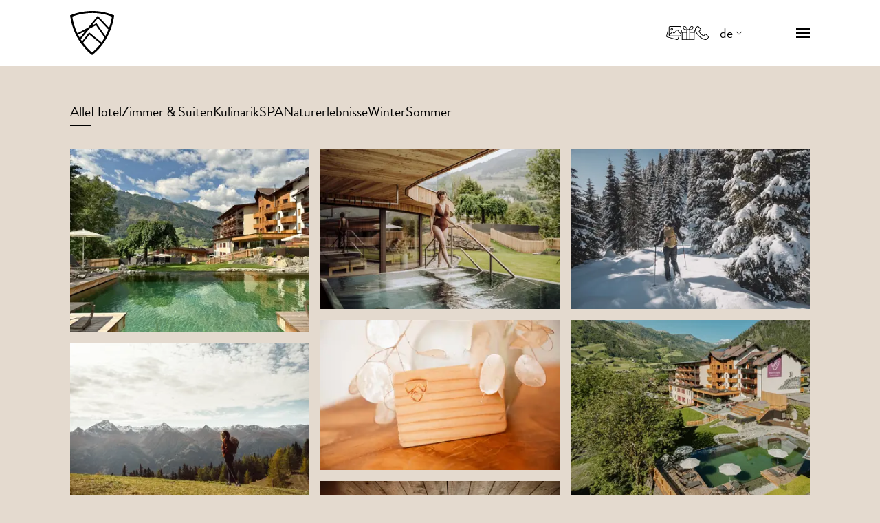

--- FILE ---
content_type: text/html; charset=utf-8
request_url: https://www.hotel-outside.at/bilder-videos/
body_size: 31275
content:
<!DOCTYPE html> <html lang="de"> <head> <meta charset="utf-8"> <!-- This website is powered by TYPO3 - inspiring people to share! TYPO3 is a free open source Content Management Framework initially created by Kasper Skaarhoj and licensed under GNU/GPL. TYPO3 is copyright 1998-2026 of Kasper Skaarhoj. Extensions are copyright of their respective owners. Information and contribution at https://typo3.org/ --> <base href="https://www.hotel-outside.at/"> <link rel="icon" href="https://www.hotel-outside.at/typo3conf/ext/netwerk_typo3/Resources/Public/Icons/favicon.ico" type="image/vnd.microsoft.icon"> <title>Bilder &amp; Videos</title> <meta name="generator" content="TYPO3 CMS"> <meta name="viewport" content="width=device-width, initial-scale=1"> <meta name="robots" content="index, follow"> <meta property="og:type" content="website"> <meta name="twitter:card" content="summary"> <meta name="thumbnail" content="https://www.hotel-outside.at/typo3conf/ext/netwerk_typo3/Resources/Public/Images/thumbnail.jpg"> <meta name="theme-color" content="#ffffff"> <meta name="language" content="de-AT"> <meta name="format-detection" content="telephone=no"> <meta name="format-detection" content="address=no"> <meta name="format-detection" content="date=no"> <meta name="format-detection" content="email=no"> <style media="all"> /*<![CDATA[*/ <!-- #top>ul{width:84%;max-width:1440px}#top{position:fixed;top:0;right:0;left:0;z-index:8}#top ul,#top a{list-style:none;display:flex;justify-content:flex-start;align-items:center}#top a{text-decoration:unset}#top>ul{margin-right:auto;margin-left:auto}#top>ul .logo a{background-color:#5b1031;padding:24px}#top>ul .logo svg:first-child{width:104px;height:auto;fill:#fff}#top>ul .logo svg:last-child{display:none;height:64px;fill:#000}#top>ul .navigation{margin-left:clamp(1.75rem,1.3rem + 1.2vw,2.5rem)}#top>ul .navigation .menu{-moz-column-gap:clamp(1.75rem,1.3rem + 1.2vw,2.5rem);column-gap:clamp(1.75rem,1.3rem + 1.2vw,2.5rem)}#top>ul .navigation .menu li{position:relative}#top>ul .navigation .menu li a{color:#000;line-height:2;letter-spacing:.025em}#top>ul .navigation .menu li a svg{display:none}#top>ul .navigation .menu li:hover ul{display:block}#top>ul .navigation .menu ul{display:none;position:absolute;top:100%;left:0;background-color:#fff;padding:clamp(1rem,.7rem + .8vw,1.5rem);margin-left:calc(clamp(1rem,.7rem + .8vw,1.5rem)*-1)}#top>ul .navigation .menu ul li+li{margin-top:8px}#top>ul .navigation .menu ul a{white-space:nowrap}#top>ul .navigation .menu ul a:hover{color:#5b1031}#top>ul .request,#top>ul .book{display:none}#top>ul .request a,#top>ul .book a{position:relative;display:inline-block;padding:7px 23px;line-height:1.2;overflow:hidden;border-width:1px;border-style:solid;transition:all 200ms ease-in-out}#top>ul .request a::before,#top>ul .request a::after,#top>ul .book a::before,#top>ul .book a::after{content:"";position:absolute;bottom:0;left:0}#top>ul .request a::before,#top>ul .book a::before{top:0;right:0;z-index:-2}#top>ul .request a::after,#top>ul .book a::after{display:inline-block;width:100%;height:0;z-index:-1;transition:all 200ms ease-in-out}#top>ul .request a:hover::after,#top>ul .book a:hover::after{height:100%}#top>ul .request{margin-left:auto}#top>ul .request a{border-color:#000;color:#000}#top>ul .request a::before{background-color:#fff}#top>ul .request a::after{background-color:#5b1031}#top>ul .request a:hover{color:#fff;border-color:#5b1031}#top>ul .book{margin-left:16px}#top>ul .book a{border-color:#5b1031;color:#fff}#top>ul .book a::before{background-color:#5b1031}#top>ul .book a::after{background-color:#fff}#top>ul .book a:hover{color:#000;border-color:#000}#top>ul .icons{display:flex;justify-content:flex-start;align-items:center;-moz-column-gap:16px;column-gap:16px;margin-left:auto}#top>ul .icons svg{height:20px;fill:#000}#top>ul .icons a:nth-child(1) svg{width:22px}#top>ul .icons a:nth-child(2) svg,#top>ul .icons a:nth-child(3) svg{width:20px}#top>ul .languages{position:relative;width:48px;height:24px;margin-left:8px}#top>ul .languages a,#top>ul .languages span{color:#000;line-height:1.2;letter-spacing:.025em;width:48px;padding-right:8px;padding-left:8px;justify-content:space-between}#top>ul .languages a{padding-top:4px;padding-bottom:4px}#top>ul .languages a:first-of-type{margin-top:4px}#top>ul .languages span{display:flex;align-items:center;cursor:pointer}#top>ul .languages ul{position:absolute;top:0;right:0;bottom:0;left:0;overflow:hidden;display:flex;flex-direction:column;justify-content:flex-start;align-items:center}#top>ul .languages ul li.current svg{flex-shrink:0;width:8px;height:8px;fill:#000}#top>ul .languages ul.active{overflow:visible}#top>ul .burger{display:none;margin-left:clamp(3.25rem,2.2rem + 2.8vw,5rem);cursor:pointer}#top>ul .burger svg{width:20px;height:20px}#top>ul .burger svg .menu-bar{transform-origin:center;stroke:#000;stroke-width:2px;transition:all 240ms linear}#top>ul .burger svg .menu-bar.menu-bar-top{transform:translateY(-6px)}#top>ul .burger svg .menu-bar.menu-bar-bottom{transform:translateY(6px)}#top.invert>ul .navigation .menu>li>a{color:#fff}#top.invert>ul .icons svg{fill:#fff}#top.invert>ul .languages span,#top.invert>ul .languages a{color:#fff}#top.invert>ul .languages ul li.current svg{fill:#fff}#top.invert>ul .burger svg .menu-bar{stroke:#fff}#top.sticky{background-color:#fff;padding-top:16px;padding-bottom:16px;transition:all 800ms cubic-bezier(0.23, 1, 0.32, 1)}#top.sticky>ul .logo a{padding:unset;background-color:rgba(0,0,0,0)}#top.sticky>ul .logo svg:first-child{display:none}#top.sticky>ul .logo svg:last-child{display:block}#top.sticky>ul .navigation .menu li a{color:#000}#top.sticky>ul .request,#top.sticky>ul .book{display:block}#top.sticky>ul .icons svg{fill:#000}#top.sticky>ul .languages span,#top.sticky>ul .languages a{color:#000}#top.sticky>ul .languages ul li.current svg{fill:#000}#top.sticky>ul .languages ul li:not(.current) a{background-color:#fff}#top.sticky>ul .burger svg .menu-bar{stroke:#000}#top.modal{background-color:#fff;padding-top:16px;padding-bottom:16px}#top.modal>ul .logo a{padding:unset;background-color:rgba(0,0,0,0)}#top.modal>ul .logo svg:first-child{display:none}#top.modal>ul .logo svg:last-child{display:block}#top.modal>ul .request,#top.modal>ul .book{display:block}#top.modal>ul .icons{margin-left:clamp(3.25rem,2.2rem + 2.8vw,5rem)}#top.modal>ul .icons svg{fill:#000}#top.modal>ul .languages a{color:#000}#top.modal>ul .burger svg .menu-bar{stroke:#000}#top.modal>ul .burger svg .menu-bar.menu-bar-top{transform:rotate(45deg)}#top.modal>ul .burger svg .menu-bar.menu-bar-middle{stroke:rgba(0,0,0,0)}#top.modal>ul .burger svg .menu-bar.menu-bar-bottom{transform:rotate(-45deg)}#top.modal.invert>ul .navigation .menu li a{color:#000}@media(max-width: 1400px){#top>ul .navigation{display:none}#top>ul .burger{display:inline-block}#top.sticky>ul .request,#top.sticky>ul .book,#top.modal>ul .request,#top.modal>ul .book{display:none}#top.sticky>ul .icons,#top.modal>ul .icons{margin-left:auto}}@media(max-width: 1000px){#top>ul .logo svg:first-child{width:80px}#top>ul .logo svg:last-child{height:40px}#top>ul .burger{margin-left:clamp(1.75rem,1.3rem + 1.2vw,2.5rem)}#top.sticky{padding-top:8px;padding-bottom:8px}}@media(max-width: 800px){#top>ul .request,#top>ul .book{display:none}#top.sticky>ul .request,#top.sticky>ul .book,#top.modal>ul .request,#top.modal>ul .book{display:none}#top.sticky>ul .icons,#top.modal>ul .icons{margin-left:auto}}@media(max-width: 420px){#top>ul .logo a{padding:16px}}@media(max-width: 360px){#top>ul .logo svg:first-child{width:64px}#top>ul .languages,#top>ul .burger{margin-left:auto}}--> /*]]>*/ </style> <link rel="stylesheet" href="https://www.hotel-outside.at/typo3temp/assets/compressed/merged-a4b17de5f91706c7892ac18d6c26fb0d-min.css.gz?1768654834" media="all"> <link href="/typo3temp/assets/compressed/glightbox.min-min.css.gz?1768654834" rel="stylesheet" > <link href="/typo3temp/assets/compressed/gallery.min-min.css.gz?1768654834" rel="stylesheet" > <script src="https://mein.clickskeks.at/app.js?apiKey=b2048efaef36d04533d6abd285e1b1a24ffec78671ed90ba&amp;domain=6603c52dec8022437631dabd" referrerpolicy="origin"></script> <script>(function(w,d,s,l,i){w[l]=w[l]||[];w[l].push({'gtm.start': new Date().getTime(),event:'gtm.js'});var f=d.getElementsByTagName(s)[0], j=d.createElement(s),dl=l!='dataLayer'?'&l='+l:'';j.async=true;j.src= 'https://www.googletagmanager.com/gtm.js?id='+i+dl;f.parentNode.insertBefore(j,f); })(window,document,'script','dataLayer','GTM-TPP2XMW');</script> <link rel="apple-touch-icon" href="https://www.hotel-outside.at/typo3conf/ext/netwerk_typo3/Resources/Public/Images/iphone-icon.png"> <meta name="DC.title" content="Naturhotel Outside"/> <meta name="geo.region" content="AT-7"/> <meta name="geo.placename" content="Matrei in Osttirol"/> <meta name="geo.position" content="46.9998921;12.5382706"/> <link rel="canonical" href="https://www.hotel-outside.at/bilder-videos/"/> <link rel="alternate" hreflang="de" href="https://www.hotel-outside.at/bilder-videos/"/> <link rel="alternate" hreflang="en" href="https://www.hotel-outside.at/en/images-videos/"/> <link rel="alternate" hreflang="it" href="https://www.hotel-outside.at/it/immagini-e-video/"/> <link rel="alternate" hreflang="x-default" href="https://www.hotel-outside.at/bilder-videos/"/> </head> <body class="page_17" itemscope itemtype="https://schema.org/Hotel"> <div id="top" class="sticky"> <ul> <li class="logo"> <a title="Naturhotel Outside" href="/"> <svg viewBox="0 0 564.8 800" xmlns="http://www.w3.org/2000/svg"><path d="m81 672.7c0-22.4-18.1-40.5-40.5-40.5-22.8 0-40.5 18.1-40.5 40.5s17.7 40.5 40.5 40.5c22.3 0 40.5-18.2 40.5-40.5zm-40.5 25.8c-14.3 0-25.8-11.6-25.8-25.8 0-13.9 11.6-25.8 25.8-25.8s25.8 11.6 25.8 25.8-11.6 25.8-25.8 25.8z"/><path d="m175 681.5v-46.6c0-1.2-1.2-2.3-2.3-2.3h-10.8c-1.5 0-2.3 1.2-2.3 2.3v46.3c0 9.3-6.9 17-16.6 17s-16.2-7.3-16.2-17v-45.9c0-1.2-1.2-2.3-2.3-2.3h-10.8c-1.2 0-2.3 1.2-2.3 2.3h1.2v46.3c0 17 13.5 30.8 31.2 30.8s31.2-13.9 31.2-30.9z"/><path d="m255.2 644.5v-9.3c0-1.2-1.2-2.3-2.3-2.3h-49.3c-1.5 0-2.3 1.2-2.3 2.3v9.3c0 1.2 1.2 2.3 2.3 2.3h17v63.2c0 1.2 1.2 2.3 2.3 2.3h10.4c1.2 0 2.3-1.2 2.3-2.3v-63.2h17.3c1.6 0 2.3-1.1 2.3-2.3z"/><path d="m329.6 691.6c0-14.7-12.7-21.2-23.5-25.4-8.9-3.9-13.1-7.3-13.1-12.7 0-3.5 3.5-7.7 10-7.7 6.2 0 15 5.8 15.8 6.2 1.2.8 3.1 0 3.9-1.5l4.2-6.6c.8-1.2.4-3.1-.8-3.9-1.9-1.9-10.8-7.7-22.4-7.7-18.1 0-25.4 11.6-25.4 21.6 0 13.1 10.8 20 21.2 24.3 9.3 3.9 14.3 7.7 14.3 13.5 0 4.6-4.6 8.5-10.4 8.5-7.3 0-16.6-6.6-17-6.9-1.2-.8-3.1-.8-3.9.8l-3.9 6.9c-.8 1.9-.4 2.3.4 4.2 2.3 2.3 10.4 8.9 24.7 8.9 15.9-.2 25.9-11 25.9-22.5z"/><path d="m374 712c1.2 0 2.3-1.2 2.3-2.3v-74.4c0-1.2-1.2-2.3-2.3-2.3h-10.4c-1.2 0-2.3 1.2-2.3 2.3v74.4c0 1.2 1.2 2.3 2.3 2.3z"/><path d="m441.7 633h-26.6c-1.2 0-1.9 1.2-1.9 2.3v74c0 1.2.8 2.3 1.9 2.3h26.6c21.6 0 39.3-17.3 39.3-39.3.1-21.6-17.7-39.3-39.3-39.3zm-1.1 65.1v-.4h-12.7v-51.3h12.7c14.7 0 25.4 11.2 25.4 25.8s-10.8 25.9-25.4 25.9z"/><path d="m561.2 633h-45.9c-1.5 0-2.3 1.2-2.3 2.3v75.2c0 1.2 1.2 2.3 2.3 2.3h45.9c1.5 0 2.3-1.2 2.3-2.3v-9.3c0-1.2-1.2-2.3-2.3-2.3h-33.2v-19.7h27.9c1.2 0 2.3-1.2 2.3-2.3v-9.3c0-1.2-1.2-2.3-2.3-2.3h-27.8v-18.5h33.2c1.5 0 2.3-1.2 2.3-2.3v-9.3c0-1.1-1.2-2.2-2.4-2.2z"/><path d="m180 52.4 2.3-.4c.4 0 .8-.4.8-1.2l-3.1-18 24.3-3.9 3.5 18.1c0 .4.4.8 1.2.8l2.3-.4c.4 0 .8-.4.8-1.2l-6.6-39.7c0-.4-.4-.8-1.2-.8l-2.7.8c-.4 0-.8.4-.8 1.2l2.3 17.3-24.3 3.9-2.7-17.3c0-.4-.4-.8-1.2-.8l-2.3.4c-.4 0-.8.4-.8 1.2l6.9 39.3c.2.3.6.7 1.3.7z"/><path d="m251 44.3c12.3-.8 21.2-11.2 20.4-23.1-.7-12.3-11.2-21.2-23.1-20.4-12.3 1.2-21.2 11.6-20.4 23.5.7 11.9 11.1 20.8 23.1 20zm-2.7-39.3c9.6-.4 18.1 6.9 18.9 16.6.8 9.6-6.6 17.7-16.2 18.5s-18.1-6.6-18.9-16.2 6.6-18.1 16.2-18.9z"/><path d="m285.7 4.2h10.4l-.4 37c0 .8.4 1.2 1.2 1.2l2.7.4c.8 0 1.2-.4 1.2-1.2l.4-37h10.4c.8 0 1.2-.4 1.2-1.2v-1.9c0-.8-.4-1.2-1.2-1.2l-25.9-.3c-.8 0-1.2.4-1.2 1.2v1.9c0 .8.4 1.1 1.2 1.1z"/><path d="m328.9 44 23.9 1.9c.4 0 1.2-.4 1.2-1.2v-1.9c0-.4-.4-1.2-1.2-1.2l-20.4-1.5 1.2-15.4 17.3 1.5c.4 0 1.2-.4 1.2-1.2v-1.9c0-.4-.4-1.2-1.2-1.2l-17-1.5 1.1-14.6 20.4 1.5c.4 0 1.2-.4 1.2-1.2v-1.9c0-.4-.4-1.2-1.2-1.2l-23.9-1.9c-.8 0-1.2.4-1.2 1.2l-2.7 40.5c.1.4.5 1.2 1.3 1.2z"/><path d="m371.7 47.8 20.8 3.5c.4.4 1.2 0 1.2-.8l.4-1.9c.4-.4 0-1.2-.8-1.2l-17.3-2.7 5.8-36.6c.4-.4 0-1.2-.8-1.2l-2.3-.4c-.4-.4-1.2 0-1.2.8l-6.6 39.3c-.4.4 0 1.2.8 1.2z"/><path d="m92.9 760.2h-.8c-.4 0-.8.4-.8.8l-10.3 29.6c-.4 0-.4 0-.4 0l-10.8-29.7c0-.4-.4-.8-.8-.8h-.8c-.8 0-1.2.4-1.2.8l-8 36.3c0 .8.4 1.2 1.2 1.2h2.3c.8 0 1.2-.4 1.2-.8l4.6-27.8h.4l10 28.5c0 .4.4.8.8.8h1.2s.8-.4.8-.8l10-28.5h.4l4.6 27.8c.4.4.8.8 1.2.8h2.3c1.2 0 1.2-.4 1.2-1.2l-6.9-36.2c-.6-.4-1-.8-1.4-.8z"/><path d="m111.8 761.7c-1.5 0-2.7 1.2-2.7 2.7s1.2 2.7 2.7 2.7 2.7-1.2 2.7-2.7-1.2-2.7-2.7-2.7z"/><path d="m112.6 777.2h-1.6c-.8 0-1.2.8-1.2 1.2v19.7c0 .8.8 1.2 1.2 1.2h1.5c.8 0 1.2-.8 1.2-1.2v-19.7c0-.9-.7-1.2-1.1-1.2z"/><path d="m136.5 795.3c0-.4-.4-.8-1.2-.4s-2.3 1.2-3.9 1.2-1.9-.4-1.9-2.7v-12.7h6.2c.8 0 1.2-.8 1.2-1.2v-1.2c0-.8-.4-1.2-1.2-1.2h-6.2v-6.2c0-.8-.8-1.2-1.2-1.2h-1.5c-.8 0-1.2.8-1.2 1.2v5.8h-2.6c-.8 0-1.2.4-1.2 1.2v1.2c0 .8.4 1.2 1.2 1.2h2.7v13.9c0 3.1.8 5.8 5 5.8 2.3 0 5.4-1.5 6.2-1.9s.8-.8.4-1.5z"/><path d="m157.3 795.3c0-.4-.4-.8-1.2-.4s-2.3 1.2-3.9 1.2-1.9-.4-1.9-2.7v-12.7h6.2c.8 0 1.2-.8 1.2-1.2v-1.2c0-.8-.4-1.2-1.2-1.2h-6.2v-6.2c0-.8-.8-1.2-1.2-1.2h-1.5c-.8 0-1.2.8-1.2 1.2v5.8h-2.7c-.8 0-1.2.4-1.2 1.2v1.2c0 .8.4 1.2 1.2 1.2h2.7v13.9c0 3.1.8 5.8 5 5.8 2.3 0 5.4-1.5 6.2-1.9s.8-.8.4-1.5z"/><path d="m175.4 776.8c-6.6 0-10.4 5-10.8 11.6 0 6.2 3.9 11.2 10.4 11.2 3.9 0 6.9-1.2 8.1-2.3 1.2-.8.8-1.2.4-1.5 0-.4-.4-.8-.8-1.2-.4-.8-.8-.4-1.5 0-1.2.8-3.1 1.5-5.4 1.5-3.9 0-6.9-3.5-7.3-6.9h15.4c.8 0 1.2-.4 1.2-.8s0-1.2 0-1.5c0-5.9-3.9-10.1-9.7-10.1zm-6.9 8.8c.4-3.1 3.5-5.8 6.9-5.8 3.5 0 6.2 2.7 6.2 5.8z"/><path d="m205.1 776.8c-4.6 0-7.7 2.7-7.7 2.7l-.4-1.6c0-.4-.4-.8-.8-.8h-1.2c-.8 0-1.2.8-1.2 1.2v19.3c0 .8.8 1.2 1.2 1.2h1.5c.8 0 1.2-.8 1.2-1.2v-14.3s3.1-3.1 6.9-3.1c3.1 0 5 1.9 5 6.2v11.6c0 .8.8 1.2 1.2 1.2h1.5c.8 0 1.2-.8 1.2-1.2v-11.6c.1-5.4-2.2-9.6-8.4-9.6z"/><path d="m240.6 777.2h-1.6c-.8 0-1.2.8-1.2 1.2v19.7c0 .8.8 1.2 1.2 1.2h1.5c.8 0 1.2-.8 1.2-1.2v-19.7c0-.9-.7-1.2-1.1-1.2z"/><path d="m239.8 761.7c-1.5 0-2.7 1.2-2.7 2.7s1.2 2.7 2.7 2.7 2.7-1.2 2.7-2.7-1.2-2.7-2.7-2.7z"/><path d="m277.6 776.8c-4.2 0-7.7 3.1-8.1 3.5-1.5-2.3-3.9-3.5-6.9-3.5-4.2 0-6.9 2.7-6.9 2.7l-.4-1.5c0-.4-.4-.8-.8-.8h-1.2c-.8 0-1.2.8-1.2 1.2v19.3c0 .8.8 1.2 1.2 1.2h1.5c.8 0 1.2-.8 1.2-1.2v-14.3s2.3-3.1 6.2-3.1c3.1 0 5 1.9 5 6.2v11.6c0 .8.8 1.2 1.2 1.2h1.5c.8 0 1.2-.8 1.2-1.2v-11.6c0-1.2-.4-2.3-.4-3.1.8-.8 3.1-3.1 6.6-3.1s5 1.9 5 6.2v11.6c0 .8.8 1.2 1.2 1.2h1.5c.8 0 1.2-.8 1.2-1.2v-11.6c-.1-5.5-2.4-9.7-8.6-9.7z"/><path d="m325.4 761h-12c-.8 0-1.2.8-1.2 1.2v35.5c0 .8.8 1.2 1.2 1.2h12c10.4 0 18.9-8.5 18.9-18.9 0-10.6-8.5-19-18.9-19zm-1.2 33.9h-8.1v-30.5h8.1c8.9 0 15.4 6.2 15.4 15 .1 9.3-6.5 15.5-15.4 15.5z"/><path d="m362.4 776.8c-4.6 0-6.6 2.7-6.6 2.7l-.4-1.5c0-.4-.4-.8-.8-.8h-.8c-.8 0-1.2.8-1.2 1.2v19.7c0 .8.8 1.2 1.2 1.2h1.5c.8 0 1.2-.8 1.2-1.2v-14.3s1.5-3.1 5.8-3.1c.8 0 1.5 0 1.9.4s.8.4 1.2-.4l.8-1.9c.5-1.6-2.2-2-3.8-2z"/><path d="m381.7 776.8c-3.9 0-6.9 1.5-7.3 1.5-.8 0-1.2.4-.8 1.2l.4 1.2c.4.4.8.8 1.2.4 1.2-.4 3.5-1.2 6.6-1.2s3.5 1.9 3.5 5.8c0 0-2.3-.8-4.6-.8-5.4 0-8.5 3.1-8.5 7.7 0 4.2 2.7 6.9 6.6 6.9 3.1 0 5.4-1.5 6.6-2.7l.4 1.5c0 .4 0 .8.8.8h1.2c.8 0 1.2-.8 1.2-1.2v-12c-.4-6.4-1.9-9.1-7.3-9.1zm3.5 16.2c-.8 1.5-3.1 3.1-5.8 3.1-2.3 0-3.9-1.5-3.9-3.9 0-2.7 1.9-4.2 5-4.2 2.3 0 3.9.4 4.6.8z"/><path d="m416.7 777.5h-1.5c-.8 0-1.2.8-1.2 1.2v14.3s-2.3 3.1-6.6 3.1c-3.1 0-5-1.9-5-6.2v-11.6c0-.8-.8-1.2-1.2-1.2h-1.5c-.8 0-1.2.8-1.2 1.2v12c0 5.8 2.3 9.6 8.5 9.6 4.2 0 6.9-2.7 6.9-2.7l.4 1.5c.4.4.4.8 1.2.8h1.2c.8 0 1.2-.8 1.2-1.2v-19.7c-.1-.7-.8-1.1-1.2-1.1z"/><path d="m443.7 779.5c0-2.3 4.6-6.2 4.6-11.2 0-5.8-4.6-8.1-9.3-8.1-7.3 0-11.2 5.4-11.2 16.2v20.8c0 .8.8 1.2 1.2 1.2h1.5c.8 0 1.2-.8 1.2-1.2 0-3.5 0-6.9 0-21.2 0-8.5 2.3-12.7 7.3-12.7 2.7 0 5.4 1.5 5.4 5s-5 7.7-5 11.2c0 4.2 8.1 6.9 8.1 11.6 0 2.7-1.9 4.6-5 4.6-1.9 0-4.2-.8-4.6-1.2-.8-.4-1.2 0-1.2.8l-.4 1.5c-.4.8.4.8.8 1.2.8.4 3.1 1.2 5.4 1.2 4.6 0 8.9-2.3 8.9-7.7 0-7-7.7-9.7-7.7-12z"/><path d="m468.7 776.8c-6.6 0-10.8 5-10.8 11.6 0 6.2 3.9 11.2 10.4 11.2 3.9 0 6.9-1.2 8.1-2.3 1.2-.8.8-1.2.4-1.5 0-.4-.4-.8-.8-1.2-.4-.8-.8-.4-1.5 0-1.2.8-3.1 1.5-5.4 1.5-3.9 0-6.9-3.5-7.3-6.9h15.4c.8 0 1.2-.4 1.2-.8s0-1.2 0-1.5c0-5.9-3.9-10.1-9.7-10.1zm-7.3 8.8c.4-3.1 3.5-5.8 6.9-5.8 3.5 0 6.2 2.7 6.2 5.8z"/><path d="m498 776.8c-4.6 0-7.7 2.7-7.7 2.7l-.4-1.6c0-.4-.4-.8-.8-.8h-1.2c-.8 0-1.2.8-1.2 1.2v19.3c0 .8.8 1.2 1.2 1.2h1.5c.8 0 1.2-.8 1.2-1.2v-14.3s3.1-3.1 6.9-3.1c3.1 0 5 1.9 5 6.2v11.6c0 .8.8 1.2 1.2 1.2h1.5c.8 0 1.2-.8 1.2-1.2v-11.6c.1-5.4-2.2-9.6-8.4-9.6z"/><path d="m61.7 126.1-6.9 3.1 1.2 7.7c18 136.4 77 238.2 122.9 299.5 50.1 66.7 95.2 100.2 97.2 101.8l6.6 5 6.2-5c195.9-157.3 220.1-399 220.1-401.6l.8-7.7-7.3-2.7c-230.3-95.4-438.9-.9-440.8-.1zm75.9 204.3 77.5-41.3-59.4 74.4c-6.1-10.3-12.3-21.5-18.1-33.1zm144.6 185.7c-14.7-12.3-53.2-46.7-93.3-101.8l65.5-84.8 115.3 94.5c-23.9 32-52.8 63.6-87.5 92.1zm97.6-105.6-128-104.9-72.9 94.5c-4.6-6.9-9.3-13.9-13.9-21.2l87.5-109.5 70.2-37 88.3 128.4c-9.4 16.6-19.7 33.2-31.2 49.7zm40-66.2-92.1-133.8-48.6 25.8 62.5-78.3 109.1 118.4c-8.6 21.6-18.6 44.4-30.9 67.9zm37.4-85.2-116.4-126.5-99.1 123.8-111.4 59c-23.5-49.4-43.2-107.2-52.8-173.5 37-15 214-77.1 409.3 0-2.3 17.7-9.6 61.7-29.6 117.2z"/><path d="m546.6 114.1h1.2c.4 0 .8-.4.8-.8v-4.2h1.9l2.3 4.6c0 .4.4.4.8.4h1.5c.4 0 .8 0 .8-.4s0-.8 0-.8l-2.3-4.2c1.5-.8 2.7-2.3 2.7-3.9 0-2.3-1.9-4.6-4.6-4.6h-5c-.4 0-.8.4-.8.8v12.3c-.1.4.3.8.7.8zm1.9-11.2h2.7c1.2 0 1.9.8 1.9 1.9 0 1.2-.8 1.9-1.9 1.9h-2.7z"/><path d="m550.1 122.2c8.1 0 14.7-6.6 14.7-14.7s-6.6-14.7-14.7-14.7-14.7 6.6-14.7 14.7c0 8.2 6.6 14.7 14.7 14.7zm0-26.2c6.2 0 11.6 5.4 11.6 11.6.4 6.2-5 11.6-11.6 11.6s-11.6-5.4-11.6-11.6c0-6.6 5.4-11.6 11.6-11.6z"/></svg> <svg viewBox="0 0 791.9 800" xmlns="http://www.w3.org/2000/svg"><path d="m779.2 74c-400.8-165.8-763.9-1.4-767.2 0l-12 5.4 2.1 13.4c31.3 237.4 134 414.6 213.9 521.3 87.2 116.1 165.7 174.4 169.2 177.2l11.5 8.7 10.8-8.7c341-273.8 383.1-694.5 383.1-699.2l1.4-13.4zm-635.1 355.6 134.9-71.9-103.4 129.5c-10.6-17.9-21.4-37.4-31.5-57.6zm251.7 323.4c-25.6-21.4-92.6-81.3-162.4-177.2l114-147.6 200.7 164.5c-41.6 55.7-91.9 110.7-152.3 160.3zm169.9-183.8-222.8-182.6-126.9 164.5c-8-12-16.2-24.2-24.2-36.9l152.3-190.6 122.2-64.4 153.7 223.5c-16.2 28.7-34.3 57.6-54.3 86.5zm69.8-115.4-160.3-232.9-84.6 44.9 108.8-136.3 189.9 206.1c-15 37.6-32.4 77.3-53.8 118.2zm65.1-148.3-202.8-220.2-172.5 215.5-193.9 102.7c-40.9-86-75.2-186.6-91.9-302 64.4-26.1 372.5-134.2 712.6 0-4 30.8-16.7 107.4-51.5 204z"/></svg> </a> </li> <li class="navigation"> <ul class="menu"> <li class="menu-link-2 menu-children"> <a href="/naturhotel/" title="Naturhotel Outside - Naturhotel" class="menu-link has-submenu">Naturhotel <svg viewBox="0 0 800 800" xmlns="http://www.w3.org/2000/svg"><path d="m373.3 197.8c-120 120.4-240 240.8-360.1 361.2-2.2 2.2-4.4 4.4-6.4 6.9-13.5 16.8-6.2 41.6 14.2 48.4 14.4 4.8 25.6-.7 35.7-10.9 112.4-113.1 225-225.8 337.3-338.8 4.8-4.8 7-4.9 11.8-.1 85.1 85.7 170.4 171.3 255.7 256.8 27.9 28 55.8 56.2 83.9 84 18.6 18.4 43.8 12.7 53.2-11.5.2-.6.9-1 1.4-1.5 0-4.7 0-9.3 0-14.1-3.5-8.2-8.8-14.9-15.1-21.1-119.6-119.8-239-239.7-358.5-359.5-18.4-18.4-34.6-18.4-53.1.2z"/></svg></a> <ul> <li class="menu-sublink-67"><a href="/naturhotel/unser-team/" class="menu-sublink" title="Naturhotel Outside - Unser Team">Unser Team</a></li> <li class="menu-sublink-72"><a href="/naturhotel/" class="menu-sublink" title="Naturhotel Outside - Nachhaltigkeit">Nachhaltigkeit</a></li> <li class="menu-sublink-265"><a href="/naturhotel/auszeichnungen-bewertungen/" class="menu-sublink" title="Naturhotel Outside - Auszeichnungen">Auszeichnungen</a></li> <li class="menu-sublink-68"><a href="/bilder-videos/" class="menu-sublink" title="Naturhotel Outside - Bilder &amp; Videos">Bilder &amp; Videos</a></li> <li class="menu-sublink-66"><a href="/anreise-mobilitaet/" class="menu-sublink" title="Naturhotel Outside - Anreise &amp; Mobilität">Anreise &amp; Mobilität</a></li> </ul> </li> <li class="menu-link-3 menu-children"> <a href="/zimmer-angebote/" title="Naturhotel Outside - Zimmer &amp; Angebote" class="menu-link has-submenu">Zimmer &amp; Angebote <svg viewBox="0 0 800 800" xmlns="http://www.w3.org/2000/svg"><path d="m373.3 197.8c-120 120.4-240 240.8-360.1 361.2-2.2 2.2-4.4 4.4-6.4 6.9-13.5 16.8-6.2 41.6 14.2 48.4 14.4 4.8 25.6-.7 35.7-10.9 112.4-113.1 225-225.8 337.3-338.8 4.8-4.8 7-4.9 11.8-.1 85.1 85.7 170.4 171.3 255.7 256.8 27.9 28 55.8 56.2 83.9 84 18.6 18.4 43.8 12.7 53.2-11.5.2-.6.9-1 1.4-1.5 0-4.7 0-9.3 0-14.1-3.5-8.2-8.8-14.9-15.1-21.1-119.6-119.8-239-239.7-358.5-359.5-18.4-18.4-34.6-18.4-53.1.2z"/></svg></a> <ul> <li class="menu-sublink-4"><a href="/angebote/" class="menu-sublink" title="Naturhotel Outside - Angebote">Angebote</a></li> <li class="menu-sublink-160"><a href="/zimmer-angebote/zimmeruebersicht/" class="menu-sublink" title="Naturhotel Outside - Zimmerübersicht">Zimmerübersicht</a></li> <li class="menu-sublink-30"><a href="/zimmer-angebote/unsere-leistungen/" class="menu-sublink" title="Naturhotel Outside - Unsere Leistungen">Unsere Leistungen</a></li> <li class="menu-sublink-31"><a href="/zimmer-angebote/wissenswertes/" class="menu-sublink" title="Naturhotel Outside - Wissenswertes">Wissenswertes</a></li> <li class="menu-sublink-156"><a href="/anfrage/" class="menu-sublink" title="Naturhotel Outside - Anfrage">Anfrage</a></li> <li class="menu-sublink-155"><a href="http://booking.hotel-outside.com" target="_blank" class="menu-sublink" title="Naturhotel Outside - Buchen">Buchen</a></li> </ul> </li> <li class="menu-link-5 menu-children"> <a href="/kulinarik/" title="Naturhotel Outside - Kulinarik" class="menu-link has-submenu">Kulinarik <svg viewBox="0 0 800 800" xmlns="http://www.w3.org/2000/svg"><path d="m373.3 197.8c-120 120.4-240 240.8-360.1 361.2-2.2 2.2-4.4 4.4-6.4 6.9-13.5 16.8-6.2 41.6 14.2 48.4 14.4 4.8 25.6-.7 35.7-10.9 112.4-113.1 225-225.8 337.3-338.8 4.8-4.8 7-4.9 11.8-.1 85.1 85.7 170.4 171.3 255.7 256.8 27.9 28 55.8 56.2 83.9 84 18.6 18.4 43.8 12.7 53.2-11.5.2-.6.9-1 1.4-1.5 0-4.7 0-9.3 0-14.1-3.5-8.2-8.8-14.9-15.1-21.1-119.6-119.8-239-239.7-358.5-359.5-18.4-18.4-34.6-18.4-53.1.2z"/></svg></a> <ul> <li class="menu-sublink-77"><a href="/kulinarik/" class="menu-sublink" title="Naturhotel Outside - Gut essen in Matrei">Gut essen in Matrei</a></li> <li class="menu-sublink-42"><a href="/kulinarik/fruehstueck/" class="menu-sublink" title="Naturhotel Outside - Frühstück">Frühstück</a></li> <li class="menu-sublink-43"><a href="/kulinarik/gourmetrestaurant/" class="menu-sublink" title="Naturhotel Outside - Gourmetrestaurant">Gourmetrestaurant</a></li> </ul> </li> <li class="menu-link-6 menu-children"> <a href="/spa/" title="Naturhotel Outside - SPA" class="menu-link has-submenu">SPA <svg viewBox="0 0 800 800" xmlns="http://www.w3.org/2000/svg"><path d="m373.3 197.8c-120 120.4-240 240.8-360.1 361.2-2.2 2.2-4.4 4.4-6.4 6.9-13.5 16.8-6.2 41.6 14.2 48.4 14.4 4.8 25.6-.7 35.7-10.9 112.4-113.1 225-225.8 337.3-338.8 4.8-4.8 7-4.9 11.8-.1 85.1 85.7 170.4 171.3 255.7 256.8 27.9 28 55.8 56.2 83.9 84 18.6 18.4 43.8 12.7 53.2-11.5.2-.6.9-1 1.4-1.5 0-4.7 0-9.3 0-14.1-3.5-8.2-8.8-14.9-15.1-21.1-119.6-119.8-239-239.7-358.5-359.5-18.4-18.4-34.6-18.4-53.1.2z"/></svg></a> <ul> <li class="menu-sublink-76"><a href="/spa/" class="menu-sublink" title="Naturhotel Outside - Natur SPA">Natur SPA</a></li> <li class="menu-sublink-283"><a href="/spa/naturkosmetik-by-dr-joseph/" class="menu-sublink" title="Naturhotel Outside - Naturkosmetik by Team Dr. Joseph">Naturkosmetik by Team Dr. Joseph</a></li> <li class="menu-sublink-47"><a href="/spa/massagen-mehr/" class="menu-sublink" title="Naturhotel Outside - Massagen &amp; Körperbehandlungen">Massagen &amp; Körperbehandlungen</a></li> </ul> </li> <li class="menu-link-7 menu-children"> <a href="/osttirol/winterzeit/" title="Naturhotel Outside - Aktiv in Osttirol" class="menu-link has-submenu">Aktiv in Osttirol <svg viewBox="0 0 800 800" xmlns="http://www.w3.org/2000/svg"><path d="m373.3 197.8c-120 120.4-240 240.8-360.1 361.2-2.2 2.2-4.4 4.4-6.4 6.9-13.5 16.8-6.2 41.6 14.2 48.4 14.4 4.8 25.6-.7 35.7-10.9 112.4-113.1 225-225.8 337.3-338.8 4.8-4.8 7-4.9 11.8-.1 85.1 85.7 170.4 171.3 255.7 256.8 27.9 28 55.8 56.2 83.9 84 18.6 18.4 43.8 12.7 53.2-11.5.2-.6.9-1 1.4-1.5 0-4.7 0-9.3 0-14.1-3.5-8.2-8.8-14.9-15.1-21.1-119.6-119.8-239-239.7-358.5-359.5-18.4-18.4-34.6-18.4-53.1.2z"/></svg></a> <ul> <li class="menu-sublink-51"><a href="/osttirol/sommerzeit/" class="menu-sublink" title="Naturhotel Outside - Sommerzeit">Sommerzeit</a></li> <li class="menu-sublink-49"><a href="/osttirol/wanderhotel-in-osttirol/" class="menu-sublink" title="Naturhotel Outside - Wanderhotel in Osttirol">Wanderhotel in Osttirol</a></li> <li class="menu-sublink-50"><a href="/osttirol/nationalpark-hohe-tauern/" class="menu-sublink" title="Naturhotel Outside - Nationalpark Hohe Tauern">Nationalpark Hohe Tauern</a></li> <li class="menu-sublink-52"><a href="/osttirol/winterzeit/" class="menu-sublink" title="Naturhotel Outside - Winterzeit">Winterzeit</a></li> <li class="menu-sublink-53"><a href="/osttirol/skigebiet-grossglockner-resort/" class="menu-sublink" title="Naturhotel Outside - Skigebiet Großglockner-Resort">Skigebiet Großglockner-Resort</a></li> </ul> </li> </ul> </li> <li class="request"><a title="Naturhotel Outside - Anfragen" href="/anfrage/">Anfragen</a></li> <li class="book"><a href="https://booking.hotel-outside.com/?skd-language-code=de" target="_blank" title="Naturhotel Outside - Buchen">Buchen</a></li> <li class="icons"> <a title="Naturhotel Outside - Galerie" href="/bilder-videos/"><svg viewBox="0 0 872.6 800" xmlns="http://www.w3.org/2000/svg"><path d="m713.5 618.4c-9.3 1.1-14.1 7.4-16.4 16.1-8.9 33.4-17.9 66.7-27.1 100-6.3 23-24.4 33.3-47.6 27.1-185.4-49.6-370.8-99.3-556.3-149-23.2-6.2-34-25-27.8-48.2 14.1-52.8 28.3-105.6 42.4-158.4 9.1-33.9 18.3-67.8 27.3-101.7 2.9-11.1-2.3-20.7-12.3-23.6-9.8-2.8-19.2 3-22.6 14-.3 1.1-.8 2.1-1 3.2-18.9 70.6-37.7 141.1-56.8 211.6-4.9 18.1-8.3 36.4-15.3 53.6v27.3c.6.5 1.5 1 1.7 1.6 8.3 32.6 30.4 49.6 62.1 58 171.2 45.3 342.2 91.2 513.2 137.2 14.6 3.9 29.6 6.4 43.4 12.9h25.6c.5-.5 1-1.5 1.6-1.6 29.3-5.6 47.8-23 56.7-51.1 2.7-8.6 4.9-17.4 7.2-26.2 6.9-25.4 13.8-50.8 20.6-76.2 1.6-5.9 2.5-11.7-.8-17.3-4-6.9-10.1-10.3-17.8-9.3z"/><path d="m795.2.3c-190.8 0-381.6.5-572.4-.3-41.4-.2-77.8 30.3-77.7 77.5.5 142.3.2 284.5.2 426.8 0 7.4.5 14.8 2.2 22 8 33.2 37 55.6 72.3 55.6 96.3.1 192.5 0 288.8 0h287.1c46 0 76.9-30.9 76.9-76.8 0-142.5 0-285.1 0-427.6 0-46.7-30.5-77.1-77.4-77.2zm-613.2 475c-.1-133.2-.1-266.4 0-399.6 0-24.5 14.8-39.2 39.3-39.2h576c23.7 0 39.1 15.1 39.1 38.7.1 108.2.1 216.4.1 324.6v5.6c-24.3-28.3-46.8-54.5-69.3-80.8-28.6-33.4-57.2-66.9-85.9-100.3-26.5-30.8-63.7-30.3-89.8 1-44.3 53.2-88.7 106.4-132.9 159.8-4.4 5.4-6.7 5.1-11.3.3-13.3-14-27.2-27.4-40.9-41.1-26.9-26.9-59-26.8-86 .3-43 43-86 85.9-128.9 128.9-2.6 2.6-4.8 5.5-7.1 8.1-3.6-1.7-2.4-4.3-2.4-6.3zm654.4 29.8c-.1 25.7-15 40.5-40.9 40.5-95.4 0-190.8 0-286.2 0s-190.8 0-286.2.1c-11.8 0-22.4-2.7-31-11.3-3.3-3.3-4.2-5.6-.2-9.6 52.7-52.5 105.3-105.2 157.9-157.7 8.9-8.9 19.2-8.5 28.5.6 20.2 20 40.2 40.1 60.3 60.2 12.1 12.1 22.1 11.5 33.5-2.1 49.3-59.1 98.5-118.2 147.7-177.3 11.2-13.5 22.4-13.7 33.9-.4 59.3 69.2 118.6 138.4 178 207.5 3.6 4.2 5.2 8.3 5 13.8-.6 11.9-.3 23.8-.3 35.7z"/><path d="m327.2 254.7c39.9 0 72.6-32.6 72.8-72.4s-32.3-72.5-72.4-72.8c-40.4-.2-73.5 32.6-73.3 72.7.3 39.8 33.1 72.5 72.9 72.5zm-.3-109.1c20.3-.1 36.6 16.2 36.5 36.7-.1 19.9-16.5 36.2-36.3 36.1-19.9-.1-36-16.3-36-36.3-.1-20.1 15.9-36.3 35.8-36.5z"/></svg></a> <a title="Naturhotel Outside - Gutschein" href="/gutscheine/"><svg viewBox="0 0 800.5 800" xmlns="http://www.w3.org/2000/svg"><path d="m766.8 383.8h33.7c0-61.5 0-122.1 0-183.6-60.5 0-120.8 0-181.1 0-.2-.6-.4-1.2-.5-1.8 3.7-1.9 7.5-3.8 11.2-5.9 30.8-17.4 54.5-41 65-75.8 6.4-21.2 7.4-42.7.2-63.8-11.2-32.6-37.8-50.3-74-52.6-46.2-2.9-81 17-107.1 52.9-17.5 24.2-31.8 50.8-48.3 75.8-9.2 13.8-19.1 27.4-30.6 39.3-19.9 20.6-50.7 20.6-70.6 0-11.5-11.9-21.4-25.5-30.6-39.3-16.4-24.7-30.7-51-47.9-75.1-20-28-46.2-48.5-81.8-52.4-13.1-1.4-26.8-1.4-39.7 1-42 7.8-66 39.2-64.7 82.9 1.5 49.6 28 83 69.2 106.9 3.6 2.1 7.4 3.9 11.1 5.8.2.1.3.4 1.1 2-3 0-5.3 0-7.6 0-54.8 0-109.5 0-164.3 0-3.1 0-6.2.4-9.3.6v183.1h32.3c.3 2 .7 3.5.7 5 0 137.1-.1 274.2-.1 411.4h734c0-113.7-.1-227.4-.1-341.2 0-21.9 0-43.8 0-65.7-.2-3-.2-5.8-.2-9.5zm-467.5 382.7c-77.6 0-154.9 0-232.7 0 0-127.5 0-254.6 0-382.2h232.7zm0-417.4c-88.6 0-177 0-265.9 0 0-38.4 0-76.3 0-115h265.9zm-35.5-166c-12.4-.4-25-1.9-37.1-4.6-29.4-6.6-55.5-19.4-75.1-43.3-12.4-15.1-18.4-32.6-18.5-52-.3-30 17.3-47.7 47.5-49.8 33.3-2.4 57.5 13 77.2 37.9 4.9 6.1 9.5 12.5 13.6 19.1 19.3 30.8 38.3 61.8 57.6 93-21.1-.1-43.2.4-65.2-.3zm202.2 583.3c-44.2 0-87.9 0-132.2 0 0-177.3 0-354.4 0-532.1h132.2zm74.3-692.6c13.9-20.4 32.7-36.4 58.7-39.3 11.2-1.3 23.1-.9 34.1 1.5 22.7 4.9 34.8 23.8 33.6 49.6-1.4 31.2-17 54-42.1 71.1-24.3 16.6-51.7 24.7-80.8 26.1-24.4 1.1-49 .2-73.6.2 23.4-36.6 45.9-73.5 70.1-109.2zm192.9 692.7c-77.7 0-155 0-232.8 0 0-127.4 0-254.4 0-382.1h232.8zm32.9-417.5c-88.3 0-176.8 0-265.7 0 0-38.2 0-76.3 0-115.3h265.7z"/></svg></a> <a href="tel:004348755200" title="Naturhotel Outside - Rufen Sie uns an"><svg viewBox="0 0 797.4 800" xmlns="http://www.w3.org/2000/svg"><path d="m770.5 580.6c-34.3-35-69-69.5-103.9-103.8-18.5-18.1-40.8-26.4-66.9-22.1-19.6 3.2-34.9 14.1-48.6 27.7-17.8 17.6-35.4 35.3-53 53-2.1 2.1-3.7 4.8-7.7 2.4-11.6-6.8-23.9-12.6-35.3-19.8-41.1-26.2-77.5-57.9-110.6-93.5-32.4-34.7-62.2-71.3-82.9-114.5-2.5-5.3-1.7-8 2.4-11.8 21.2-19.7 42-39.7 61-61.5 27.7-31.8 28-72.2-.2-103.2-34.4-37.5-71.1-72.6-107.3-108.2-12.6-12.4-27.2-21.7-45.4-23.9-2.5-1.5-5.6.5-8-1.4-4.7 0-9.4 0-14.1 0-19.2 3.9-36 12.7-50 26.4-21.3 21-42.5 42.2-63.4 63.6-24.4 25-35.7 55.5-36.5 90.2-1 41.2 8.6 80.4 22.6 118.7 37.2 102 97.5 189.6 170.7 268.6 69.1 74.6 149.3 134.6 240.3 180.1 52.1 26.1 105.9 46.9 164.7 51.6 36.8 2.9 71.7-3.5 100-28.5 27.3-24.1 52.9-50.2 76.6-77.8 31.6-36.5 29.3-77.8-4.5-112.3zm-26.4 87c-21.8 23.7-44.3 47-67.6 69.3-22.6 21.6-51 24.9-80.8 21.8-48.8-5.1-93.7-22.4-137.3-43.7-88.5-43.4-166.7-101-233.7-173.3-68.4-73.7-125.6-155-161.2-250-12.6-33.7-22.8-68-23-110.2-.8-23.7 9.6-48.5 30.7-69.1 18.3-17.8 36.1-36.1 54.2-54 4.1-4 8.4-7.9 13.1-11 15.8-10.1 32-9.2 45.9 3.5 15.3 14.1 30 28.9 44.7 43.7 21.2 21.2 42.5 42.2 63 64 16.5 17.5 16.5 35.7.4 53.5-19 21-39.5 40.8-60.3 60.1-18.1 16.8-20 28-9.9 50.6 21.7 48.1 54 88.7 89.4 127 39.4 42.7 83 80.3 132.9 110.2 10.7 6.4 21.8 12.1 32.9 17.7 16 8.2 29.7 5.9 42.6-6.9 19.4-19.2 38.7-38.7 58.1-57.9 3.9-3.8 7.9-7.7 12.3-10.8 15.6-10.7 32.8-10.1 46.3 3.2 35.9 35.2 71.5 70.6 106.6 106.6 17.5 17.8 17.6 37.3.7 55.7z"/></svg></a> </li> <li class="languages"> <ul> <li class="current"> <span>de <svg viewBox="0 0 800 800" xmlns="http://www.w3.org/2000/svg"><path d="m426.6 602.2c120-120.4 240-240.8 360.1-361.2 2.2-2.2 4.4-4.4 6.4-6.9 13.5-16.8 6.2-41.6-14.2-48.4-14.4-4.8-25.6.7-35.7 10.9-112.4 113.1-225 225.8-337.3 338.8-4.8 4.8-7 4.9-11.8.1-85.1-85.7-170.4-171.3-255.7-256.8-27.9-28-55.8-56.2-83.9-84-18.6-18.4-43.8-12.7-53.2 11.5-.2.6-.9 1-1.4 1.5v14.1c3.5 8.2 8.8 14.9 15.1 21.1 119.6 119.8 239 239.7 358.5 359.5 18.4 18.4 34.6 18.4 53.1-.2z"/></svg></span> </li> <li> <a href="/en/images-videos/" title="Naturhotel Outside - English">en</a> <a href="/it/immagini-e-video/" title="Naturhotel Outside - Italiano">it</a> </li> </ul> </li> <li class="burger"><svg xmlns="http://www.w3.org/2000/svg"><line x1="0" y1="50%" x2="100%" y2="50%" class="menu-bar menu-bar-top"></line><line x1="0" y1="50%" x2="100%" y2="50%" class="menu-bar menu-bar-middle"></line><line x1="0" y1="50%" x2="100%" y2="50%" class="menu-bar menu-bar-bottom"></line></svg></li> </ul> </div> <div id="main"><div id="c224" class="frame frame-default frame-type-mask_gallery frame-layout-0"> <ul class="filter"> <li data-filter="filter_all" class="active">Alle</li> <li data-filter="filter_hotel">Hotel</li> <li data-filter="filter_rooms">Zimmer &amp; Suiten</li> <li data-filter="filter_culinary">Kulinarik</li> <li data-filter="filter_spa">SPA</li> <li data-filter="filter_nature">Naturerlebnisse</li> <li data-filter="filter_winter">Winter</li> <li data-filter="filter_summer">Sommer</li> </ul> <ul class="list"> <li class="filter_all filter_hotel filter_summer filter_spa"> <a href="https://www.hotel-outside.at/fileadmin/_processed_/c/5/csm_Naturpool_quer_Wasser_t%C3%BCrkis_e8963a3d99.webp" class="mask_gallery-lightbox"> <picture> <source media="(max-width: 420px)" srcset="https://www.hotel-outside.at/fileadmin/_processed_/c/5/csm_Naturpool_quer_Wasser_t%C3%BCrkis_8c92d4a96a.webp, https://www.hotel-outside.at/fileadmin/_processed_/c/5/csm_Naturpool_quer_Wasser_t%C3%BCrkis_02ee9ba61e.webp 2x"> <source media="(max-width: 800px)" srcset="https://www.hotel-outside.at/fileadmin/_processed_/c/5/csm_Naturpool_quer_Wasser_t%C3%BCrkis_606a3430e6.webp, https://www.hotel-outside.at/fileadmin/_processed_/c/5/csm_Naturpool_quer_Wasser_t%C3%BCrkis_d91a2a0b04.webp 2x"> <source media="(max-width: 1400px)" srcset="https://www.hotel-outside.at/fileadmin/_processed_/c/5/csm_Naturpool_quer_Wasser_t%C3%BCrkis_7337291435.webp, https://www.hotel-outside.at/fileadmin/_processed_/c/5/csm_Naturpool_quer_Wasser_t%C3%BCrkis_7a20220b08.webp 2x"> <img src="https://www.hotel-outside.at/fileadmin/_processed_/c/5/csm_Naturpool_quer_Wasser_t%C3%BCrkis_63244523cb.webp" srcset="https://www.hotel-outside.at/fileadmin/_processed_/c/5/csm_Naturpool_quer_Wasser_t%C3%BCrkis_b208fd4a44.webp 2x" width="470" height="358" alt="" title=""/> </picture> </a> </li> <li class="filter_all filter_hotel filter_summer filter_spa"> <a href="https://www.hotel-outside.at/fileadmin/_processed_/b/c/csm__c__dangphoto__27__cc0fa8d9e3.webp" class="mask_gallery-lightbox"> <picture> <source media="(max-width: 420px)" srcset="https://www.hotel-outside.at/fileadmin/_processed_/b/c/csm__c__dangphoto__27__62063d1164.webp, https://www.hotel-outside.at/fileadmin/_processed_/b/c/csm__c__dangphoto__27__d4d8ce3ad6.webp 2x"> <source media="(max-width: 800px)" srcset="https://www.hotel-outside.at/fileadmin/_processed_/b/c/csm__c__dangphoto__27__2c6d329ded.webp, https://www.hotel-outside.at/fileadmin/_processed_/b/c/csm__c__dangphoto__27__03e294f044.webp 2x"> <source media="(max-width: 1400px)" srcset="https://www.hotel-outside.at/fileadmin/_processed_/b/c/csm__c__dangphoto__27__eca50e3dbc.webp, https://www.hotel-outside.at/fileadmin/_processed_/b/c/csm__c__dangphoto__27__1287e5073e.webp 2x"> <img src="https://www.hotel-outside.at/fileadmin/_processed_/b/c/csm__c__dangphoto__27__d501a97af8.webp" srcset="https://www.hotel-outside.at/fileadmin/_processed_/b/c/csm__c__dangphoto__27__b130e7802b.webp 2x" width="470" height="313" alt="" title=""/> </picture> </a> </li> <li class="filter_all filter_nature filter_winter"> <a href="https://www.hotel-outside.at/fileadmin/_processed_/c/5/csm_Winterzauber-Nationalpark-Osttirol-2018_TVB-Osttirol_Maybach-Robert_Keine-Ortsangabe-1_df6b1f8a30.webp" class="mask_gallery-lightbox"> <picture> <source media="(max-width: 420px)" srcset="https://www.hotel-outside.at/fileadmin/_processed_/c/5/csm_Winterzauber-Nationalpark-Osttirol-2018_TVB-Osttirol_Maybach-Robert_Keine-Ortsangabe-1_c3df76439f.webp, https://www.hotel-outside.at/fileadmin/_processed_/c/5/csm_Winterzauber-Nationalpark-Osttirol-2018_TVB-Osttirol_Maybach-Robert_Keine-Ortsangabe-1_697af7d2d7.webp 2x"> <source media="(max-width: 800px)" srcset="https://www.hotel-outside.at/fileadmin/_processed_/c/5/csm_Winterzauber-Nationalpark-Osttirol-2018_TVB-Osttirol_Maybach-Robert_Keine-Ortsangabe-1_2ff18e7b72.webp, https://www.hotel-outside.at/fileadmin/_processed_/c/5/csm_Winterzauber-Nationalpark-Osttirol-2018_TVB-Osttirol_Maybach-Robert_Keine-Ortsangabe-1_acaff076d3.webp 2x"> <source media="(max-width: 1400px)" srcset="https://www.hotel-outside.at/fileadmin/_processed_/c/5/csm_Winterzauber-Nationalpark-Osttirol-2018_TVB-Osttirol_Maybach-Robert_Keine-Ortsangabe-1_a83e703713.webp, https://www.hotel-outside.at/fileadmin/_processed_/c/5/csm_Winterzauber-Nationalpark-Osttirol-2018_TVB-Osttirol_Maybach-Robert_Keine-Ortsangabe-1_4907b7641b.webp 2x"> <img src="https://www.hotel-outside.at/fileadmin/_processed_/c/5/csm_Winterzauber-Nationalpark-Osttirol-2018_TVB-Osttirol_Maybach-Robert_Keine-Ortsangabe-1_4cc5ae8788.webp" srcset="https://www.hotel-outside.at/fileadmin/_processed_/c/5/csm_Winterzauber-Nationalpark-Osttirol-2018_TVB-Osttirol_Maybach-Robert_Keine-Ortsangabe-1_c8a82ee5c2.webp 2x" width="470" height="313" alt="Schneeschuhwanderer im Winterwald" title="Wintertraum Hotel Outside Osttirol - TVB Osttirol Robert Maybach"/> </picture> </a> </li> <li class="filter_all filter_hotel filter_rooms"> <a href="https://www.hotel-outside.at/fileadmin/_processed_/b/c/csm_DSC09027_5eb0c0ae3f.webp" class="mask_gallery-lightbox"> <picture> <source media="(max-width: 420px)" srcset="https://www.hotel-outside.at/fileadmin/_processed_/b/c/csm_DSC09027_a5b5b83e2a.webp, https://www.hotel-outside.at/fileadmin/_processed_/b/c/csm_DSC09027_bd5cb97c11.webp 2x"> <source media="(max-width: 800px)" srcset="https://www.hotel-outside.at/fileadmin/_processed_/b/c/csm_DSC09027_a59eddcbe6.webp, https://www.hotel-outside.at/fileadmin/_processed_/b/c/csm_DSC09027_991493c3d8.webp 2x"> <source media="(max-width: 1400px)" srcset="https://www.hotel-outside.at/fileadmin/_processed_/b/c/csm_DSC09027_1345e49afb.webp, https://www.hotel-outside.at/fileadmin/_processed_/b/c/csm_DSC09027_80042a2452.webp 2x"> <img src="https://www.hotel-outside.at/fileadmin/_processed_/b/c/csm_DSC09027_aa4b91c385.webp" srcset="https://www.hotel-outside.at/fileadmin/_processed_/b/c/csm_DSC09027_e91d513d89.webp 2x" width="470" height="294" alt="Zimmerkarte aus Holz" title="Nachhaltig Urlaub Hotel Outside"/> </picture> </a> </li> <li class="filter_all filter_hotel"> <a href="https://www.hotel-outside.at/fileadmin/_processed_/e/2/csm__c__Elias_Bachmann_Drohne_bearbeitet_0f72e85881.webp" class="mask_gallery-lightbox"> <picture> <source media="(max-width: 420px)" srcset="https://www.hotel-outside.at/fileadmin/_processed_/e/2/csm__c__Elias_Bachmann_Drohne_bearbeitet_d3dfc0dd0f.webp, https://www.hotel-outside.at/fileadmin/_processed_/e/2/csm__c__Elias_Bachmann_Drohne_bearbeitet_6a89a2ec5f.webp 2x"> <source media="(max-width: 800px)" srcset="https://www.hotel-outside.at/fileadmin/_processed_/e/2/csm__c__Elias_Bachmann_Drohne_bearbeitet_8b0c53e707.webp, https://www.hotel-outside.at/fileadmin/_processed_/e/2/csm__c__Elias_Bachmann_Drohne_bearbeitet_17323b1047.webp 2x"> <source media="(max-width: 1400px)" srcset="https://www.hotel-outside.at/fileadmin/_processed_/e/2/csm__c__Elias_Bachmann_Drohne_bearbeitet_0b06181592.webp, https://www.hotel-outside.at/fileadmin/_processed_/e/2/csm__c__Elias_Bachmann_Drohne_bearbeitet_82ea627dee.webp 2x"> <img src="https://www.hotel-outside.at/fileadmin/_processed_/e/2/csm__c__Elias_Bachmann_Drohne_bearbeitet_281affa7a3.webp" srcset="https://www.hotel-outside.at/fileadmin/_processed_/e/2/csm__c__Elias_Bachmann_Drohne_bearbeitet_e0534a9078.webp 2x" width="470" height="352" alt="" title="Bird View - Garten"/> </picture> </a> </li> <li class="filter_all filter_nature filter_summer"> <a href="https://www.hotel-outside.at/fileadmin/_processed_/0/1/csm_TVBOsttirol_1261480__Attic_Film_GmbH_217cf22016.webp" class="mask_gallery-lightbox"> <picture> <source media="(max-width: 420px)" srcset="https://www.hotel-outside.at/fileadmin/_processed_/0/1/csm_TVBOsttirol_1261480__Attic_Film_GmbH_57cfaf9226.webp, https://www.hotel-outside.at/fileadmin/_processed_/0/1/csm_TVBOsttirol_1261480__Attic_Film_GmbH_4801147a31.webp 2x"> <source media="(max-width: 800px)" srcset="https://www.hotel-outside.at/fileadmin/_processed_/0/1/csm_TVBOsttirol_1261480__Attic_Film_GmbH_65e6a23b51.webp, https://www.hotel-outside.at/fileadmin/_processed_/0/1/csm_TVBOsttirol_1261480__Attic_Film_GmbH_03b0402457.webp 2x"> <source media="(max-width: 1400px)" srcset="https://www.hotel-outside.at/fileadmin/_processed_/0/1/csm_TVBOsttirol_1261480__Attic_Film_GmbH_11e0a823fc.webp, https://www.hotel-outside.at/fileadmin/_processed_/0/1/csm_TVBOsttirol_1261480__Attic_Film_GmbH_9af39fe8bc.webp 2x"> <img src="https://www.hotel-outside.at/fileadmin/_processed_/0/1/csm_TVBOsttirol_1261480__Attic_Film_GmbH_5bfad082d1.webp" srcset="https://www.hotel-outside.at/fileadmin/_processed_/0/1/csm_TVBOsttirol_1261480__Attic_Film_GmbH_aeb6918310.webp 2x" width="470" height="353" alt="Bergsteigerin genießt traumhaftes Gipfelpanorama" title="Urlaub Hohe Tauern - TVB Osttirol Attic Film Gmbh"/> </picture> </a> </li> <li class="filter_all filter_hotel filter_spa"> <a href="https://www.hotel-outside.at/fileadmin/_processed_/2/1/csm__c_Dragan-Dok_OUTSIDE-5715_a524917381.webp" class="mask_gallery-lightbox"> <picture> <source media="(max-width: 420px)" srcset="https://www.hotel-outside.at/fileadmin/_processed_/2/1/csm__c_Dragan-Dok_OUTSIDE-5715_3265282e11.webp, https://www.hotel-outside.at/fileadmin/_processed_/2/1/csm__c_Dragan-Dok_OUTSIDE-5715_8c7cf27808.webp 2x"> <source media="(max-width: 800px)" srcset="https://www.hotel-outside.at/fileadmin/_processed_/2/1/csm__c_Dragan-Dok_OUTSIDE-5715_3418dc38ce.webp, https://www.hotel-outside.at/fileadmin/_processed_/2/1/csm__c_Dragan-Dok_OUTSIDE-5715_e3b4114b30.webp 2x"> <source media="(max-width: 1400px)" srcset="https://www.hotel-outside.at/fileadmin/_processed_/2/1/csm__c_Dragan-Dok_OUTSIDE-5715_1bf8207f22.webp, https://www.hotel-outside.at/fileadmin/_processed_/2/1/csm__c_Dragan-Dok_OUTSIDE-5715_1ed6ea7c0f.webp 2x"> <img src="https://www.hotel-outside.at/fileadmin/_processed_/2/1/csm__c_Dragan-Dok_OUTSIDE-5715_d0e2c4a76f.webp" srcset="https://www.hotel-outside.at/fileadmin/_processed_/2/1/csm__c_Dragan-Dok_OUTSIDE-5715_ea6be44afb.webp 2x" width="470" height="353" alt="" title=""/> </picture> </a> </li> <li class="filter_all filter_hotel filter_spa"> </li> <li class="filter_all filter_hotel"> <a href="https://www.hotel-outside.at/fileadmin/_processed_/f/a/csm_ANDERGASSEN_DRUCK-1127_86dcb7aad1.webp" class="mask_gallery-lightbox"> <picture> <source media="(max-width: 420px)" srcset="https://www.hotel-outside.at/fileadmin/_processed_/f/a/csm_ANDERGASSEN_DRUCK-1127_5729ed9bc6.webp, https://www.hotel-outside.at/fileadmin/_processed_/f/a/csm_ANDERGASSEN_DRUCK-1127_3141f58f9e.webp 2x"> <source media="(max-width: 800px)" srcset="https://www.hotel-outside.at/fileadmin/_processed_/f/a/csm_ANDERGASSEN_DRUCK-1127_1fda492cb1.webp, https://www.hotel-outside.at/fileadmin/_processed_/f/a/csm_ANDERGASSEN_DRUCK-1127_244079bc0d.webp 2x"> <source media="(max-width: 1400px)" srcset="https://www.hotel-outside.at/fileadmin/_processed_/f/a/csm_ANDERGASSEN_DRUCK-1127_8105a33251.webp, https://www.hotel-outside.at/fileadmin/_processed_/f/a/csm_ANDERGASSEN_DRUCK-1127_5bf9578f84.webp 2x"> <img src="https://www.hotel-outside.at/fileadmin/_processed_/f/a/csm_ANDERGASSEN_DRUCK-1127_6f4959696d.webp" srcset="https://www.hotel-outside.at/fileadmin/_processed_/f/a/csm_ANDERGASSEN_DRUCK-1127_d53c5cc746.webp 2x" width="470" height="313" alt="Gäste sitzen gemütlich in der Hotellobby bei einer Tasse Cappuccino" title="Winterurlaub ohne Skifahren"/> </picture> </a> </li> <li class="filter_all filter_hotel filter_spa"> <a href="https://www.hotel-outside.at/fileadmin/_processed_/e/a/csm__c_Dragan-Dok_OUTSIDE-5122_a6763cb57d.webp" class="mask_gallery-lightbox"> <picture> <source media="(max-width: 420px)" srcset="https://www.hotel-outside.at/fileadmin/_processed_/e/a/csm__c_Dragan-Dok_OUTSIDE-5122_4d09e15818.webp, https://www.hotel-outside.at/fileadmin/_processed_/e/a/csm__c_Dragan-Dok_OUTSIDE-5122_3a752843b0.webp 2x"> <source media="(max-width: 800px)" srcset="https://www.hotel-outside.at/fileadmin/_processed_/e/a/csm__c_Dragan-Dok_OUTSIDE-5122_f8c5826133.webp, https://www.hotel-outside.at/fileadmin/_processed_/e/a/csm__c_Dragan-Dok_OUTSIDE-5122_7d14cb1a5a.webp 2x"> <source media="(max-width: 1400px)" srcset="https://www.hotel-outside.at/fileadmin/_processed_/e/a/csm__c_Dragan-Dok_OUTSIDE-5122_f407381794.webp, https://www.hotel-outside.at/fileadmin/_processed_/e/a/csm__c_Dragan-Dok_OUTSIDE-5122_66732e56d1.webp 2x"> <img src="https://www.hotel-outside.at/fileadmin/_processed_/e/a/csm__c_Dragan-Dok_OUTSIDE-5122_6e52d01a0e.webp" srcset="https://www.hotel-outside.at/fileadmin/_processed_/e/a/csm__c_Dragan-Dok_OUTSIDE-5122_66ec0979a6.webp 2x" width="470" height="353" alt="" title=""/> </picture> </a> </li> <li class="filter_all filter_hotel filter_spa"> <a href="https://www.hotel-outside.at/fileadmin/_processed_/c/d/csm__c_Dragan-Dok_OUTSIDE-5811_a7faebb477.webp" class="mask_gallery-lightbox"> <picture> <source media="(max-width: 420px)" srcset="https://www.hotel-outside.at/fileadmin/_processed_/c/d/csm__c_Dragan-Dok_OUTSIDE-5811_fdb2eef7ac.webp, https://www.hotel-outside.at/fileadmin/_processed_/c/d/csm__c_Dragan-Dok_OUTSIDE-5811_e9e6cbec82.webp 2x"> <source media="(max-width: 800px)" srcset="https://www.hotel-outside.at/fileadmin/_processed_/c/d/csm__c_Dragan-Dok_OUTSIDE-5811_372735c36b.webp, https://www.hotel-outside.at/fileadmin/_processed_/c/d/csm__c_Dragan-Dok_OUTSIDE-5811_d5d0392ea8.webp 2x"> <source media="(max-width: 1400px)" srcset="https://www.hotel-outside.at/fileadmin/_processed_/c/d/csm__c_Dragan-Dok_OUTSIDE-5811_e276b8087d.webp, https://www.hotel-outside.at/fileadmin/_processed_/c/d/csm__c_Dragan-Dok_OUTSIDE-5811_1a4135a98b.webp 2x"> <img src="https://www.hotel-outside.at/fileadmin/_processed_/c/d/csm__c_Dragan-Dok_OUTSIDE-5811_03346a5813.webp" srcset="https://www.hotel-outside.at/fileadmin/_processed_/c/d/csm__c_Dragan-Dok_OUTSIDE-5811_e6e666106f.webp 2x" width="470" height="353" alt="" title=""/> </picture> </a> </li> <li class="filter_all filter_hotel filter_spa"> <a href="https://www.hotel-outside.at/fileadmin/_processed_/0/b/csm__c_Dragan-Dok_OUTSIDE-5958_a8b2ae70a0.webp" class="mask_gallery-lightbox"> <picture> <source media="(max-width: 420px)" srcset="https://www.hotel-outside.at/fileadmin/_processed_/0/b/csm__c_Dragan-Dok_OUTSIDE-5958_6bcf0351f9.webp, https://www.hotel-outside.at/fileadmin/_processed_/0/b/csm__c_Dragan-Dok_OUTSIDE-5958_6d79d7fc61.webp 2x"> <source media="(max-width: 800px)" srcset="https://www.hotel-outside.at/fileadmin/_processed_/0/b/csm__c_Dragan-Dok_OUTSIDE-5958_f80e1994fe.webp, https://www.hotel-outside.at/fileadmin/_processed_/0/b/csm__c_Dragan-Dok_OUTSIDE-5958_e3bd53641e.webp 2x"> <source media="(max-width: 1400px)" srcset="https://www.hotel-outside.at/fileadmin/_processed_/0/b/csm__c_Dragan-Dok_OUTSIDE-5958_fb77cfb8d8.webp, https://www.hotel-outside.at/fileadmin/_processed_/0/b/csm__c_Dragan-Dok_OUTSIDE-5958_581819f58a.webp 2x"> <img src="https://www.hotel-outside.at/fileadmin/_processed_/0/b/csm__c_Dragan-Dok_OUTSIDE-5958_e2a2c9541c.webp" srcset="https://www.hotel-outside.at/fileadmin/_processed_/0/b/csm__c_Dragan-Dok_OUTSIDE-5958_f54f0c62bc.webp 2x" width="470" height="353" alt="" title=""/> </picture> </a> </li> <li class="filter_all filter_hotel filter_spa"> <a href="https://www.hotel-outside.at/fileadmin/_processed_/b/6/csm__c_Dragan-Dok_OUTSIDE-6259_130f3d70c5.webp" class="mask_gallery-lightbox"> <picture> <source media="(max-width: 420px)" srcset="https://www.hotel-outside.at/fileadmin/_processed_/b/6/csm__c_Dragan-Dok_OUTSIDE-6259_29010d69be.webp, https://www.hotel-outside.at/fileadmin/_processed_/b/6/csm__c_Dragan-Dok_OUTSIDE-6259_fdfb118bf0.webp 2x"> <source media="(max-width: 800px)" srcset="https://www.hotel-outside.at/fileadmin/_processed_/b/6/csm__c_Dragan-Dok_OUTSIDE-6259_ac52a2cd87.webp, https://www.hotel-outside.at/fileadmin/_processed_/b/6/csm__c_Dragan-Dok_OUTSIDE-6259_9be5377019.webp 2x"> <source media="(max-width: 1400px)" srcset="https://www.hotel-outside.at/fileadmin/_processed_/b/6/csm__c_Dragan-Dok_OUTSIDE-6259_7a6995e538.webp, https://www.hotel-outside.at/fileadmin/_processed_/b/6/csm__c_Dragan-Dok_OUTSIDE-6259_7ce136a37a.webp 2x"> <img src="https://www.hotel-outside.at/fileadmin/_processed_/b/6/csm__c_Dragan-Dok_OUTSIDE-6259_5b5322e3b0.webp" srcset="https://www.hotel-outside.at/fileadmin/_processed_/b/6/csm__c_Dragan-Dok_OUTSIDE-6259_6bf2952f51.webp 2x" width="470" height="353" alt="" title=""/> </picture> </a> </li> <li class="filter_all filter_hotel filter_rooms"> <a href="https://www.hotel-outside.at/fileadmin/_processed_/5/8/csm_ANDERGASSEN_DRUCK-1037_8ca0e5c76f.webp" class="mask_gallery-lightbox"> <picture> <source media="(max-width: 420px)" srcset="https://www.hotel-outside.at/fileadmin/_processed_/5/8/csm_ANDERGASSEN_DRUCK-1037_e85efa433d.webp, https://www.hotel-outside.at/fileadmin/_processed_/5/8/csm_ANDERGASSEN_DRUCK-1037_237f886399.webp 2x"> <source media="(max-width: 800px)" srcset="https://www.hotel-outside.at/fileadmin/_processed_/5/8/csm_ANDERGASSEN_DRUCK-1037_6318d95838.webp, https://www.hotel-outside.at/fileadmin/_processed_/5/8/csm_ANDERGASSEN_DRUCK-1037_f467144e1e.webp 2x"> <source media="(max-width: 1400px)" srcset="https://www.hotel-outside.at/fileadmin/_processed_/5/8/csm_ANDERGASSEN_DRUCK-1037_a671c7514a.webp, https://www.hotel-outside.at/fileadmin/_processed_/5/8/csm_ANDERGASSEN_DRUCK-1037_a4f84aa38f.webp 2x"> <img src="https://www.hotel-outside.at/fileadmin/_processed_/5/8/csm_ANDERGASSEN_DRUCK-1037_c9b4d7fb24.webp" srcset="https://www.hotel-outside.at/fileadmin/_processed_/5/8/csm_ANDERGASSEN_DRUCK-1037_9d6376737c.webp 2x" width="470" height="313" alt="Anreise im Naturhotel Outside, Matrei in Osttirol" title="anreise-naturhotel-outside.jpg"/> </picture> </a> </li> <li class="filter_all filter_rooms"> <a href="https://www.hotel-outside.at/fileadmin/_processed_/6/7/csm_ANDERGASSEN_DRUCK-1095_16c1814f3e.webp" class="mask_gallery-lightbox"> <picture> <source media="(max-width: 420px)" srcset="https://www.hotel-outside.at/fileadmin/_processed_/6/7/csm_ANDERGASSEN_DRUCK-1095_c142034ea7.webp, https://www.hotel-outside.at/fileadmin/_processed_/6/7/csm_ANDERGASSEN_DRUCK-1095_8d57628061.webp 2x"> <source media="(max-width: 800px)" srcset="https://www.hotel-outside.at/fileadmin/_processed_/6/7/csm_ANDERGASSEN_DRUCK-1095_2f8983b46d.webp, https://www.hotel-outside.at/fileadmin/_processed_/6/7/csm_ANDERGASSEN_DRUCK-1095_5c3c974772.webp 2x"> <source media="(max-width: 1400px)" srcset="https://www.hotel-outside.at/fileadmin/_processed_/6/7/csm_ANDERGASSEN_DRUCK-1095_d5d860b052.webp, https://www.hotel-outside.at/fileadmin/_processed_/6/7/csm_ANDERGASSEN_DRUCK-1095_297c41c2fc.webp 2x"> <img src="https://www.hotel-outside.at/fileadmin/_processed_/6/7/csm_ANDERGASSEN_DRUCK-1095_5334c6144b.webp" srcset="https://www.hotel-outside.at/fileadmin/_processed_/6/7/csm_ANDERGASSEN_DRUCK-1095_5d9b043517.webp 2x" width="470" height="705" alt="Frau steht am Balkon" title="Hotel Hohe Tauern "/> </picture> </a> </li> <li class="filter_all filter_rooms"> <a href="https://www.hotel-outside.at/fileadmin/_processed_/d/a/csm_ANDERGASSEN_DRUCK-1227_d8da74cd65.webp" class="mask_gallery-lightbox"> <picture> <source media="(max-width: 420px)" srcset="https://www.hotel-outside.at/fileadmin/_processed_/d/a/csm_ANDERGASSEN_DRUCK-1227_d94fa0a710.webp, https://www.hotel-outside.at/fileadmin/_processed_/d/a/csm_ANDERGASSEN_DRUCK-1227_de8c3f9ea8.webp 2x"> <source media="(max-width: 800px)" srcset="https://www.hotel-outside.at/fileadmin/_processed_/d/a/csm_ANDERGASSEN_DRUCK-1227_22bffdc6c4.webp, https://www.hotel-outside.at/fileadmin/_processed_/d/a/csm_ANDERGASSEN_DRUCK-1227_f9d36ff0a5.webp 2x"> <source media="(max-width: 1400px)" srcset="https://www.hotel-outside.at/fileadmin/_processed_/d/a/csm_ANDERGASSEN_DRUCK-1227_610170e6f1.webp, https://www.hotel-outside.at/fileadmin/_processed_/d/a/csm_ANDERGASSEN_DRUCK-1227_2448e9c529.webp 2x"> <img src="https://www.hotel-outside.at/fileadmin/_processed_/d/a/csm_ANDERGASSEN_DRUCK-1227_fce6e43019.webp" srcset="https://www.hotel-outside.at/fileadmin/_processed_/d/a/csm_ANDERGASSEN_DRUCK-1227_af3ab5e841.webp 2x" width="470" height="705" alt="Getrocknete Wiesenblumen in Vase auf Holztisch" title="Naturhotel Outside Matrei"/> </picture> </a> </li> <li class="filter_all filter_rooms"> <a href="https://www.hotel-outside.at/fileadmin/_processed_/c/4/csm_andreschoenherr_DSC9088_9fb7cdf818.webp" class="mask_gallery-lightbox"> <picture> <source media="(max-width: 420px)" srcset="https://www.hotel-outside.at/fileadmin/_processed_/c/4/csm_andreschoenherr_DSC9088_babb5e58cc.webp, https://www.hotel-outside.at/fileadmin/_processed_/c/4/csm_andreschoenherr_DSC9088_1fbf4ce25e.webp 2x"> <source media="(max-width: 800px)" srcset="https://www.hotel-outside.at/fileadmin/_processed_/c/4/csm_andreschoenherr_DSC9088_5ec40eecb6.webp, https://www.hotel-outside.at/fileadmin/_processed_/c/4/csm_andreschoenherr_DSC9088_6cc115255a.webp 2x"> <source media="(max-width: 1400px)" srcset="https://www.hotel-outside.at/fileadmin/_processed_/c/4/csm_andreschoenherr_DSC9088_b246d0f49d.webp, https://www.hotel-outside.at/fileadmin/_processed_/c/4/csm_andreschoenherr_DSC9088_37dd5aca35.webp 2x"> <img src="https://www.hotel-outside.at/fileadmin/_processed_/c/4/csm_andreschoenherr_DSC9088_df5699c4da.webp" srcset="https://www.hotel-outside.at/fileadmin/_processed_/c/4/csm_andreschoenherr_DSC9088_851d6d2c16.webp 2x" width="470" height="704" alt="Bett im Hotelzimmer" title="Heimat Urlaub Osttirol"/> </picture> </a> </li> <li class="filter_all filter_rooms"> <a href="https://www.hotel-outside.at/fileadmin/_processed_/d/9/csm_ANDERGASSEN_DRUCK-1219_fc2063552f.webp" class="mask_gallery-lightbox"> <picture> <source media="(max-width: 420px)" srcset="https://www.hotel-outside.at/fileadmin/_processed_/d/9/csm_ANDERGASSEN_DRUCK-1219_bbbc7611ea.webp, https://www.hotel-outside.at/fileadmin/_processed_/d/9/csm_ANDERGASSEN_DRUCK-1219_ce5a29ae9f.webp 2x"> <source media="(max-width: 800px)" srcset="https://www.hotel-outside.at/fileadmin/_processed_/d/9/csm_ANDERGASSEN_DRUCK-1219_f9762d7ff8.webp, https://www.hotel-outside.at/fileadmin/_processed_/d/9/csm_ANDERGASSEN_DRUCK-1219_984d5d8f0c.webp 2x"> <source media="(max-width: 1400px)" srcset="https://www.hotel-outside.at/fileadmin/_processed_/d/9/csm_ANDERGASSEN_DRUCK-1219_ac793572df.webp, https://www.hotel-outside.at/fileadmin/_processed_/d/9/csm_ANDERGASSEN_DRUCK-1219_dc2458b3d9.webp 2x"> <img src="https://www.hotel-outside.at/fileadmin/_processed_/d/9/csm_ANDERGASSEN_DRUCK-1219_f28e3d5ecd.webp" srcset="https://www.hotel-outside.at/fileadmin/_processed_/d/9/csm_ANDERGASSEN_DRUCK-1219_ca9c0c5ba7.webp 2x" width="470" height="313" alt="Bergzimmer" title="Hombase Bergsteiger Osttirol"/> </picture> </a> </li> <li class="filter_all filter_rooms"> <a href="https://www.hotel-outside.at/fileadmin/_processed_/9/0/csm_bergimmzer_plus_0709b56f7e.webp" class="mask_gallery-lightbox"> <picture> <source media="(max-width: 420px)" srcset="https://www.hotel-outside.at/fileadmin/_processed_/9/0/csm_bergimmzer_plus_5cf9201ba4.webp, https://www.hotel-outside.at/fileadmin/_processed_/9/0/csm_bergimmzer_plus_21f8c3edb2.webp 2x"> <source media="(max-width: 800px)" srcset="https://www.hotel-outside.at/fileadmin/_processed_/9/0/csm_bergimmzer_plus_5814223e0b.webp, https://www.hotel-outside.at/fileadmin/_processed_/9/0/csm_bergimmzer_plus_3ebb0cfa86.webp 2x"> <source media="(max-width: 1400px)" srcset="https://www.hotel-outside.at/fileadmin/_processed_/9/0/csm_bergimmzer_plus_47af16a079.webp, https://www.hotel-outside.at/fileadmin/_processed_/9/0/csm_bergimmzer_plus_061fea200d.webp 2x"> <img src="https://www.hotel-outside.at/fileadmin/_processed_/9/0/csm_bergimmzer_plus_19cd5b7447.webp" srcset="https://www.hotel-outside.at/fileadmin/_processed_/9/0/csm_bergimmzer_plus_572effbc1d.webp 2x" width="470" height="313" alt="Schlafzimmer mit Sofa und Balkon" title="Bergurlaub im Hotel Outside "/> </picture> </a> </li> <li class="filter_all filter_rooms"> <a href="https://www.hotel-outside.at/fileadmin/_processed_/4/6/csm_ANDERGASSEN_DRUCK-1085_5944cd1b37.webp" class="mask_gallery-lightbox"> <picture> <source media="(max-width: 420px)" srcset="https://www.hotel-outside.at/fileadmin/_processed_/4/6/csm_ANDERGASSEN_DRUCK-1085_e3e25d99cc.webp, https://www.hotel-outside.at/fileadmin/_processed_/4/6/csm_ANDERGASSEN_DRUCK-1085_dc4d4f7338.webp 2x"> <source media="(max-width: 800px)" srcset="https://www.hotel-outside.at/fileadmin/_processed_/4/6/csm_ANDERGASSEN_DRUCK-1085_479522fd7c.webp, https://www.hotel-outside.at/fileadmin/_processed_/4/6/csm_ANDERGASSEN_DRUCK-1085_f2a561fb9d.webp 2x"> <source media="(max-width: 1400px)" srcset="https://www.hotel-outside.at/fileadmin/_processed_/4/6/csm_ANDERGASSEN_DRUCK-1085_e9623046b8.webp, https://www.hotel-outside.at/fileadmin/_processed_/4/6/csm_ANDERGASSEN_DRUCK-1085_7348f64f4a.webp 2x"> <img src="https://www.hotel-outside.at/fileadmin/_processed_/4/6/csm_ANDERGASSEN_DRUCK-1085_6d378e5bf6.webp" srcset="https://www.hotel-outside.at/fileadmin/_processed_/4/6/csm_ANDERGASSEN_DRUCK-1085_2de85cbe14.webp 2x" width="470" height="313" alt="Paar hat sich auf das Sofa gekuschelt und liest in einem Buch" title="Auszeit in Osttirol"/> </picture> </a> </li> <li class="filter_all filter_rooms"> <a href="https://www.hotel-outside.at/fileadmin/_processed_/a/b/csm_ANDERGASSEN_DRUCK-1224_a7f392c2a3.webp" class="mask_gallery-lightbox"> <picture> <source media="(max-width: 420px)" srcset="https://www.hotel-outside.at/fileadmin/_processed_/a/b/csm_ANDERGASSEN_DRUCK-1224_fb5db593fb.webp, https://www.hotel-outside.at/fileadmin/_processed_/a/b/csm_ANDERGASSEN_DRUCK-1224_4ed446675c.webp 2x"> <source media="(max-width: 800px)" srcset="https://www.hotel-outside.at/fileadmin/_processed_/a/b/csm_ANDERGASSEN_DRUCK-1224_fb2729986c.webp, https://www.hotel-outside.at/fileadmin/_processed_/a/b/csm_ANDERGASSEN_DRUCK-1224_ed50e2ab82.webp 2x"> <source media="(max-width: 1400px)" srcset="https://www.hotel-outside.at/fileadmin/_processed_/a/b/csm_ANDERGASSEN_DRUCK-1224_a56fb12950.webp, https://www.hotel-outside.at/fileadmin/_processed_/a/b/csm_ANDERGASSEN_DRUCK-1224_23f2adaff5.webp 2x"> <img src="https://www.hotel-outside.at/fileadmin/_processed_/a/b/csm_ANDERGASSEN_DRUCK-1224_e379bfb448.webp" srcset="https://www.hotel-outside.at/fileadmin/_processed_/a/b/csm_ANDERGASSEN_DRUCK-1224_1c9bc2f7fa.webp 2x" width="470" height="313" alt="Natursuite plus " title="Designhotel Matrei Osttirol"/> </picture> </a> </li> <li class="filter_all filter_rooms"> <a href="https://www.hotel-outside.at/fileadmin/_processed_/f/c/csm_DSC08893_c13a55ceda.webp" class="mask_gallery-lightbox"> <picture> <source media="(max-width: 420px)" srcset="https://www.hotel-outside.at/fileadmin/_processed_/f/c/csm_DSC08893_8aecf53a05.webp, https://www.hotel-outside.at/fileadmin/_processed_/f/c/csm_DSC08893_cfedd2af43.webp 2x"> <source media="(max-width: 800px)" srcset="https://www.hotel-outside.at/fileadmin/_processed_/f/c/csm_DSC08893_bd997d3267.webp, https://www.hotel-outside.at/fileadmin/_processed_/f/c/csm_DSC08893_52ecd9b53d.webp 2x"> <source media="(max-width: 1400px)" srcset="https://www.hotel-outside.at/fileadmin/_processed_/f/c/csm_DSC08893_9162e3b453.webp, https://www.hotel-outside.at/fileadmin/_processed_/f/c/csm_DSC08893_8166572ca0.webp 2x"> <img src="https://www.hotel-outside.at/fileadmin/_processed_/f/c/csm_DSC08893_f6df7e17a1.webp" srcset="https://www.hotel-outside.at/fileadmin/_processed_/f/c/csm_DSC08893_f259288c7d.webp 2x" width="470" height="294" alt="Frau genießt den Ausblick vom Balkon bei einer Tasse Tee" title="Matrei in Osttirol"/> </picture> </a> </li> <li class="filter_all filter_rooms"> <a href="https://www.hotel-outside.at/fileadmin/_processed_/e/0/csm_andreschoenherr_DSC9277_d32dd6e435.webp" class="mask_gallery-lightbox"> <picture> <source media="(max-width: 420px)" srcset="https://www.hotel-outside.at/fileadmin/_processed_/e/0/csm_andreschoenherr_DSC9277_622b29666f.webp, https://www.hotel-outside.at/fileadmin/_processed_/e/0/csm_andreschoenherr_DSC9277_490018751e.webp 2x"> <source media="(max-width: 800px)" srcset="https://www.hotel-outside.at/fileadmin/_processed_/e/0/csm_andreschoenherr_DSC9277_e06dff39af.webp, https://www.hotel-outside.at/fileadmin/_processed_/e/0/csm_andreschoenherr_DSC9277_7c4e00fe4f.webp 2x"> <source media="(max-width: 1400px)" srcset="https://www.hotel-outside.at/fileadmin/_processed_/e/0/csm_andreschoenherr_DSC9277_ff0ce63bca.webp, https://www.hotel-outside.at/fileadmin/_processed_/e/0/csm_andreschoenherr_DSC9277_7aee9f950c.webp 2x"> <img src="https://www.hotel-outside.at/fileadmin/_processed_/e/0/csm_andreschoenherr_DSC9277_7660732d64.webp" srcset="https://www.hotel-outside.at/fileadmin/_processed_/e/0/csm_andreschoenherr_DSC9277_90b277a6df.webp 2x" width="470" height="704" alt="Lounge in der Natursuite" title="Urlaub wie daheim - Andre Schönherr"/> </picture> </a> </li> <li class="filter_all filter_nature filter_winter"> <a href="https://vz-20088885-a72.b-cdn.net/50f5eea9-9867-44e2-8b0d-27a3dc68e8a1/original" class="mask_gallery-lightbox"> <video preload="auto" controls poster="https://vz-20088885-a72.b-cdn.net/50f5eea9-9867-44e2-8b0d-27a3dc68e8a1/thumbnail.jpg"> <source src="https://vz-20088885-a72.b-cdn.net/50f5eea9-9867-44e2-8b0d-27a3dc68e8a1/original" type="video/mp4"> </video> </a> </li> <li class="filter_all filter_rooms"> <a href="https://www.hotel-outside.at/fileadmin/_processed_/c/a/csm_ANDERGASSEN_DRUCK-1232_c7edc53547.webp" class="mask_gallery-lightbox"> <picture> <source media="(max-width: 420px)" srcset="https://www.hotel-outside.at/fileadmin/_processed_/c/a/csm_ANDERGASSEN_DRUCK-1232_f191cff36b.webp, https://www.hotel-outside.at/fileadmin/_processed_/c/a/csm_ANDERGASSEN_DRUCK-1232_194e602e35.webp 2x"> <source media="(max-width: 800px)" srcset="https://www.hotel-outside.at/fileadmin/_processed_/c/a/csm_ANDERGASSEN_DRUCK-1232_abfecde015.webp, https://www.hotel-outside.at/fileadmin/_processed_/c/a/csm_ANDERGASSEN_DRUCK-1232_ac6811727b.webp 2x"> <source media="(max-width: 1400px)" srcset="https://www.hotel-outside.at/fileadmin/_processed_/c/a/csm_ANDERGASSEN_DRUCK-1232_dc1c2917e7.webp, https://www.hotel-outside.at/fileadmin/_processed_/c/a/csm_ANDERGASSEN_DRUCK-1232_2a4f1dc6b8.webp 2x"> <img src="https://www.hotel-outside.at/fileadmin/_processed_/c/a/csm_ANDERGASSEN_DRUCK-1232_3fc07260b1.webp" srcset="https://www.hotel-outside.at/fileadmin/_processed_/c/a/csm_ANDERGASSEN_DRUCK-1232_eb42605eb3.webp 2x" width="470" height="313" alt="Badezimmer Hotel Outside" title="Naturhotel Osttirol dein Berg Tirol"/> </picture> </a> </li> <li class="filter_all filter_rooms"> <a href="https://www.hotel-outside.at/fileadmin/_processed_/3/0/csm_ANDERGASSEN_DRUCK-1054_7ec0b4df5a.webp" class="mask_gallery-lightbox"> <picture> <source media="(max-width: 420px)" srcset="https://www.hotel-outside.at/fileadmin/_processed_/3/0/csm_ANDERGASSEN_DRUCK-1054_300d7f9b54.webp, https://www.hotel-outside.at/fileadmin/_processed_/3/0/csm_ANDERGASSEN_DRUCK-1054_d1903f9961.webp 2x"> <source media="(max-width: 800px)" srcset="https://www.hotel-outside.at/fileadmin/_processed_/3/0/csm_ANDERGASSEN_DRUCK-1054_d6ba8fb07c.webp, https://www.hotel-outside.at/fileadmin/_processed_/3/0/csm_ANDERGASSEN_DRUCK-1054_470008ee58.webp 2x"> <source media="(max-width: 1400px)" srcset="https://www.hotel-outside.at/fileadmin/_processed_/3/0/csm_ANDERGASSEN_DRUCK-1054_119666ae92.webp, https://www.hotel-outside.at/fileadmin/_processed_/3/0/csm_ANDERGASSEN_DRUCK-1054_6531433496.webp 2x"> <img src="https://www.hotel-outside.at/fileadmin/_processed_/3/0/csm_ANDERGASSEN_DRUCK-1054_b6f21fc3fe.webp" srcset="https://www.hotel-outside.at/fileadmin/_processed_/3/0/csm_ANDERGASSEN_DRUCK-1054_1bcd1fe3d7.webp 2x" width="470" height="313" alt="Gäste unterhalten sich gemütlich in der Zirbensuite" title="Urlaub in Osttirol Hotel Outside Matrei"/> </picture> </a> </li> <li class="filter_all filter_rooms"> <a href="https://www.hotel-outside.at/fileadmin/_processed_/5/3/csm_ANDERGASSEN_DRUCK-1069_4760b5b3e7.webp" class="mask_gallery-lightbox"> <picture> <source media="(max-width: 420px)" srcset="https://www.hotel-outside.at/fileadmin/_processed_/5/3/csm_ANDERGASSEN_DRUCK-1069_ce309b9249.webp, https://www.hotel-outside.at/fileadmin/_processed_/5/3/csm_ANDERGASSEN_DRUCK-1069_31e4e3170c.webp 2x"> <source media="(max-width: 800px)" srcset="https://www.hotel-outside.at/fileadmin/_processed_/5/3/csm_ANDERGASSEN_DRUCK-1069_a68df07a3c.webp, https://www.hotel-outside.at/fileadmin/_processed_/5/3/csm_ANDERGASSEN_DRUCK-1069_f8fdbb35a2.webp 2x"> <source media="(max-width: 1400px)" srcset="https://www.hotel-outside.at/fileadmin/_processed_/5/3/csm_ANDERGASSEN_DRUCK-1069_57736e4860.webp, https://www.hotel-outside.at/fileadmin/_processed_/5/3/csm_ANDERGASSEN_DRUCK-1069_aa3b46e6f9.webp 2x"> <img src="https://www.hotel-outside.at/fileadmin/_processed_/5/3/csm_ANDERGASSEN_DRUCK-1069_012b0ef5e0.webp" srcset="https://www.hotel-outside.at/fileadmin/_processed_/5/3/csm_ANDERGASSEN_DRUCK-1069_bbb498e987.webp 2x" width="470" height="313" alt="Badewanne Zirbensuite mit Badekugeln " title="Naturprodukte Hotel Outside"/> </picture> </a> </li> <li class="filter_all filter_rooms"> <a href="https://www.hotel-outside.at/fileadmin/_processed_/c/e/csm_ANDERGASSEN_DRUCK-1075_738d0f5fae.webp" class="mask_gallery-lightbox"> <picture> <source media="(max-width: 420px)" srcset="https://www.hotel-outside.at/fileadmin/_processed_/c/e/csm_ANDERGASSEN_DRUCK-1075_5ffec7f363.webp, https://www.hotel-outside.at/fileadmin/_processed_/c/e/csm_ANDERGASSEN_DRUCK-1075_b4b6a338c1.webp 2x"> <source media="(max-width: 800px)" srcset="https://www.hotel-outside.at/fileadmin/_processed_/c/e/csm_ANDERGASSEN_DRUCK-1075_dcaea1b3ce.webp, https://www.hotel-outside.at/fileadmin/_processed_/c/e/csm_ANDERGASSEN_DRUCK-1075_c22b883bfe.webp 2x"> <source media="(max-width: 1400px)" srcset="https://www.hotel-outside.at/fileadmin/_processed_/c/e/csm_ANDERGASSEN_DRUCK-1075_31dfb7b31f.webp, https://www.hotel-outside.at/fileadmin/_processed_/c/e/csm_ANDERGASSEN_DRUCK-1075_c4759108a5.webp 2x"> <img src="https://www.hotel-outside.at/fileadmin/_processed_/c/e/csm_ANDERGASSEN_DRUCK-1075_e02d4b65c4.webp" srcset="https://www.hotel-outside.at/fileadmin/_processed_/c/e/csm_ANDERGASSEN_DRUCK-1075_479af833a6.webp 2x" width="470" height="313" alt="Gästezimmer im Bad &quot;en suite&quot; in der Zirbensuite" title="Holidays in Matrei "/> </picture> </a> </li> <li class="filter_all filter_rooms"> <a href="https://www.hotel-outside.at/fileadmin/_processed_/0/4/csm_andreschoenherr_DSC9056_52d1df017e.webp" class="mask_gallery-lightbox"> <picture> <source media="(max-width: 420px)" srcset="https://www.hotel-outside.at/fileadmin/_processed_/0/4/csm_andreschoenherr_DSC9056_345391a448.webp, https://www.hotel-outside.at/fileadmin/_processed_/0/4/csm_andreschoenherr_DSC9056_f2b2171fca.webp 2x"> <source media="(max-width: 800px)" srcset="https://www.hotel-outside.at/fileadmin/_processed_/0/4/csm_andreschoenherr_DSC9056_7d7e9c2fe0.webp, https://www.hotel-outside.at/fileadmin/_processed_/0/4/csm_andreschoenherr_DSC9056_824f88f822.webp 2x"> <source media="(max-width: 1400px)" srcset="https://www.hotel-outside.at/fileadmin/_processed_/0/4/csm_andreschoenherr_DSC9056_f1588a2389.webp, https://www.hotel-outside.at/fileadmin/_processed_/0/4/csm_andreschoenherr_DSC9056_486d9f62be.webp 2x"> <img src="https://www.hotel-outside.at/fileadmin/_processed_/0/4/csm_andreschoenherr_DSC9056_39154e4149.webp" srcset="https://www.hotel-outside.at/fileadmin/_processed_/0/4/csm_andreschoenherr_DSC9056_6a75e96a7b.webp 2x" width="470" height="314" alt="Zirbensuite" title="Hotel Outside"/> </picture> </a> </li> <li class="filter_all filter_hotel filter_summer filter_spa"> <a href="https://www.hotel-outside.at/fileadmin/_processed_/5/4/csm_0L3A6319_97ce0bb529.webp" class="mask_gallery-lightbox"> <picture> <source media="(max-width: 420px)" srcset="https://www.hotel-outside.at/fileadmin/_processed_/5/4/csm_0L3A6319_f82a675d7c.webp, https://www.hotel-outside.at/fileadmin/_processed_/5/4/csm_0L3A6319_84abd95619.webp 2x"> <source media="(max-width: 800px)" srcset="https://www.hotel-outside.at/fileadmin/_processed_/5/4/csm_0L3A6319_a3e19deb9e.webp, https://www.hotel-outside.at/fileadmin/_processed_/5/4/csm_0L3A6319_3e5139e2ca.webp 2x"> <source media="(max-width: 1400px)" srcset="https://www.hotel-outside.at/fileadmin/_processed_/5/4/csm_0L3A6319_e3639d1c3a.webp, https://www.hotel-outside.at/fileadmin/_processed_/5/4/csm_0L3A6319_c9cb86895a.webp 2x"> <img src="https://www.hotel-outside.at/fileadmin/_processed_/5/4/csm_0L3A6319_f00b07b0ea.webp" srcset="https://www.hotel-outside.at/fileadmin/_processed_/5/4/csm_0L3A6319_421636f105.webp 2x" width="470" height="313" alt="" title=""/> </picture> </a> </li> <li class="filter_all filter_hotel filter_summer filter_spa"> <a href="https://www.hotel-outside.at/fileadmin/_processed_/0/7/csm_0L3A6449-2_AK_50d177ee81.webp" class="mask_gallery-lightbox"> <picture> <source media="(max-width: 420px)" srcset="https://www.hotel-outside.at/fileadmin/_processed_/0/7/csm_0L3A6449-2_AK_58ae5b2c3c.webp, https://www.hotel-outside.at/fileadmin/_processed_/0/7/csm_0L3A6449-2_AK_ba594968a5.webp 2x"> <source media="(max-width: 800px)" srcset="https://www.hotel-outside.at/fileadmin/_processed_/0/7/csm_0L3A6449-2_AK_f602f05ef0.webp, https://www.hotel-outside.at/fileadmin/_processed_/0/7/csm_0L3A6449-2_AK_2ec4d17dd9.webp 2x"> <source media="(max-width: 1400px)" srcset="https://www.hotel-outside.at/fileadmin/_processed_/0/7/csm_0L3A6449-2_AK_b05e500c6a.webp, https://www.hotel-outside.at/fileadmin/_processed_/0/7/csm_0L3A6449-2_AK_9070673486.webp 2x"> <img src="https://www.hotel-outside.at/fileadmin/_processed_/0/7/csm_0L3A6449-2_AK_116ba69988.webp" srcset="https://www.hotel-outside.at/fileadmin/_processed_/0/7/csm_0L3A6449-2_AK_2ff508f227.webp 2x" width="470" height="313" alt="" title=""/> </picture> </a> </li> <li class="filter_all filter_hotel filter_summer filter_spa"> <a href="https://www.hotel-outside.at/fileadmin/_processed_/d/c/csm__c__dangphoto__22__540de5265f.webp" class="mask_gallery-lightbox"> <picture> <source media="(max-width: 420px)" srcset="https://www.hotel-outside.at/fileadmin/_processed_/d/c/csm__c__dangphoto__22__2846880adf.webp, https://www.hotel-outside.at/fileadmin/_processed_/d/c/csm__c__dangphoto__22__0979dfc200.webp 2x"> <source media="(max-width: 800px)" srcset="https://www.hotel-outside.at/fileadmin/_processed_/d/c/csm__c__dangphoto__22__ac43bfa7b8.webp, https://www.hotel-outside.at/fileadmin/_processed_/d/c/csm__c__dangphoto__22__b90551543f.webp 2x"> <source media="(max-width: 1400px)" srcset="https://www.hotel-outside.at/fileadmin/_processed_/d/c/csm__c__dangphoto__22__722cf25e89.webp, https://www.hotel-outside.at/fileadmin/_processed_/d/c/csm__c__dangphoto__22__8ef18cd7af.webp 2x"> <img src="https://www.hotel-outside.at/fileadmin/_processed_/d/c/csm__c__dangphoto__22__3429f8de21.webp" srcset="https://www.hotel-outside.at/fileadmin/_processed_/d/c/csm__c__dangphoto__22__97b4ac05f7.webp 2x" width="470" height="313" alt="" title=""/> </picture> </a> </li> <li class="filter_all filter_nature filter_summer"> <a href="https://www.hotel-outside.at/fileadmin/_processed_/6/7/csm_DSC09130_31ba48c407.webp" class="mask_gallery-lightbox"> <picture> <source media="(max-width: 420px)" srcset="https://www.hotel-outside.at/fileadmin/_processed_/6/7/csm_DSC09130_6c5115cbb7.webp, https://www.hotel-outside.at/fileadmin/_processed_/6/7/csm_DSC09130_d42e56467c.webp 2x"> <source media="(max-width: 800px)" srcset="https://www.hotel-outside.at/fileadmin/_processed_/6/7/csm_DSC09130_6b8bed54b6.webp, https://www.hotel-outside.at/fileadmin/_processed_/6/7/csm_DSC09130_9f21d3d6dc.webp 2x"> <source media="(max-width: 1400px)" srcset="https://www.hotel-outside.at/fileadmin/_processed_/6/7/csm_DSC09130_429231c64b.webp, https://www.hotel-outside.at/fileadmin/_processed_/6/7/csm_DSC09130_8ddd3f02f9.webp 2x"> <img src="https://www.hotel-outside.at/fileadmin/_processed_/6/7/csm_DSC09130_ed8f9c3af9.webp" srcset="https://www.hotel-outside.at/fileadmin/_processed_/6/7/csm_DSC09130_119178b5dd.webp 2x" width="470" height="588" alt="Biker bei der Nikolauskirche in Matrei" title="Bikeurlaub Matrei Osttirol"/> </picture> </a> </li> <li class="filter_all filter_nature filter_summer"> <a href="https://www.hotel-outside.at/fileadmin/_processed_/8/f/csm_Hotel-Outside-_c_-Carolin-Thiersch-02400_e7ccd09232.webp" class="mask_gallery-lightbox"> <picture> <source media="(max-width: 420px)" srcset="https://www.hotel-outside.at/fileadmin/_processed_/8/f/csm_Hotel-Outside-_c_-Carolin-Thiersch-02400_1a9a898cd5.webp, https://www.hotel-outside.at/fileadmin/_processed_/8/f/csm_Hotel-Outside-_c_-Carolin-Thiersch-02400_2013ad53a3.webp 2x"> <source media="(max-width: 800px)" srcset="https://www.hotel-outside.at/fileadmin/_processed_/8/f/csm_Hotel-Outside-_c_-Carolin-Thiersch-02400_f2f762007a.webp, https://www.hotel-outside.at/fileadmin/_processed_/8/f/csm_Hotel-Outside-_c_-Carolin-Thiersch-02400_7e97be5914.webp 2x"> <source media="(max-width: 1400px)" srcset="https://www.hotel-outside.at/fileadmin/_processed_/8/f/csm_Hotel-Outside-_c_-Carolin-Thiersch-02400_24f5450d6e.webp, https://www.hotel-outside.at/fileadmin/_processed_/8/f/csm_Hotel-Outside-_c_-Carolin-Thiersch-02400_97106326b2.webp 2x"> <img src="https://www.hotel-outside.at/fileadmin/_processed_/8/f/csm_Hotel-Outside-_c_-Carolin-Thiersch-02400_7973538515.webp" srcset="https://www.hotel-outside.at/fileadmin/_processed_/8/f/csm_Hotel-Outside-_c_-Carolin-Thiersch-02400_35ff1d6817.webp 2x" width="470" height="313" alt="Wanderer in Innergschlöß" title="Wanderführer Osttirol Innergschlöß "/> </picture> </a> </li> <li class="filter_all filter_culinary filter_nature filter_summer"> <a href="https://www.hotel-outside.at/fileadmin/_processed_/0/9/csm_DSC02790_9d7309e52d.webp" class="mask_gallery-lightbox"> <picture> <source media="(max-width: 420px)" srcset="https://www.hotel-outside.at/fileadmin/_processed_/0/9/csm_DSC02790_f96bc7ceff.webp, https://www.hotel-outside.at/fileadmin/_processed_/0/9/csm_DSC02790_b29f6644a4.webp 2x"> <source media="(max-width: 800px)" srcset="https://www.hotel-outside.at/fileadmin/_processed_/0/9/csm_DSC02790_d9ab31d1f9.webp, https://www.hotel-outside.at/fileadmin/_processed_/0/9/csm_DSC02790_01a8d0b418.webp 2x"> <source media="(max-width: 1400px)" srcset="https://www.hotel-outside.at/fileadmin/_processed_/0/9/csm_DSC02790_1376f6e81c.webp, https://www.hotel-outside.at/fileadmin/_processed_/0/9/csm_DSC02790_f8a0bc759a.webp 2x"> <img src="https://www.hotel-outside.at/fileadmin/_processed_/0/9/csm_DSC02790_62fd34c276.webp" srcset="https://www.hotel-outside.at/fileadmin/_processed_/0/9/csm_DSC02790_9574269362.webp 2x" width="470" height="588" alt="Sepp mit Schafgarbenstrauß" title="Naturprodukte Schafgarbensirup Hotel Outside"/> </picture> </a> </li> <li class="filter_all filter_nature filter_summer"> <a href="https://www.hotel-outside.at/fileadmin/_processed_/8/b/csm_DSC05289_7ea51fcc80.webp" class="mask_gallery-lightbox"> <picture> <source media="(max-width: 420px)" srcset="https://www.hotel-outside.at/fileadmin/_processed_/8/b/csm_DSC05289_2ca378488c.webp, https://www.hotel-outside.at/fileadmin/_processed_/8/b/csm_DSC05289_8b0c7ea283.webp 2x"> <source media="(max-width: 800px)" srcset="https://www.hotel-outside.at/fileadmin/_processed_/8/b/csm_DSC05289_4f49e07842.webp, https://www.hotel-outside.at/fileadmin/_processed_/8/b/csm_DSC05289_43e0a2074b.webp 2x"> <source media="(max-width: 1400px)" srcset="https://www.hotel-outside.at/fileadmin/_processed_/8/b/csm_DSC05289_7cf9e18041.webp, https://www.hotel-outside.at/fileadmin/_processed_/8/b/csm_DSC05289_1f205e8451.webp 2x"> <img src="https://www.hotel-outside.at/fileadmin/_processed_/8/b/csm_DSC05289_830784426e.webp" srcset="https://www.hotel-outside.at/fileadmin/_processed_/8/b/csm_DSC05289_fba8cd589e.webp 2x" width="470" height="264" alt="Alte Heuschupfe inmitten einer blühenden Almwiese" title="Bergzeit Hotel Outside Matrei Osttirol"/> </picture> </a> </li> <li class="filter_all filter_summer"> <a href="https://www.hotel-outside.at/fileadmin/_processed_/c/2/csm_DSC05629_4300befb82.webp" class="mask_gallery-lightbox"> <picture> <source media="(max-width: 420px)" srcset="https://www.hotel-outside.at/fileadmin/_processed_/c/2/csm_DSC05629_647f2f9e8a.webp, https://www.hotel-outside.at/fileadmin/_processed_/c/2/csm_DSC05629_e86c0ef97a.webp 2x"> <source media="(max-width: 800px)" srcset="https://www.hotel-outside.at/fileadmin/_processed_/c/2/csm_DSC05629_8de2506481.webp, https://www.hotel-outside.at/fileadmin/_processed_/c/2/csm_DSC05629_947c90624b.webp 2x"> <source media="(max-width: 1400px)" srcset="https://www.hotel-outside.at/fileadmin/_processed_/c/2/csm_DSC05629_a83eb1771a.webp, https://www.hotel-outside.at/fileadmin/_processed_/c/2/csm_DSC05629_2809487a50.webp 2x"> <img src="https://www.hotel-outside.at/fileadmin/_processed_/c/2/csm_DSC05629_cab8ecb205.webp" srcset="https://www.hotel-outside.at/fileadmin/_processed_/c/2/csm_DSC05629_1512b8f229.webp 2x" width="470" height="587" alt="Sepp auf Wandersteig " title="Hiking Austria Osttirol "/> </picture> </a> </li> <li class="filter_all filter_nature filter_winter"> <a href="https://www.hotel-outside.at/fileadmin/_processed_/a/5/csm_St.-Nikolaus_Winter_20_Naturhotel-Outside_72eddafd9b.webp" class="mask_gallery-lightbox"> <picture> <source media="(max-width: 420px)" srcset="https://www.hotel-outside.at/fileadmin/_processed_/a/5/csm_St.-Nikolaus_Winter_20_Naturhotel-Outside_18b62c26a4.webp, https://www.hotel-outside.at/fileadmin/_processed_/a/5/csm_St.-Nikolaus_Winter_20_Naturhotel-Outside_6e1604ede8.webp 2x"> <source media="(max-width: 800px)" srcset="https://www.hotel-outside.at/fileadmin/_processed_/a/5/csm_St.-Nikolaus_Winter_20_Naturhotel-Outside_84089c0f89.webp, https://www.hotel-outside.at/fileadmin/_processed_/a/5/csm_St.-Nikolaus_Winter_20_Naturhotel-Outside_bc70b63655.webp 2x"> <source media="(max-width: 1400px)" srcset="https://www.hotel-outside.at/fileadmin/_processed_/a/5/csm_St.-Nikolaus_Winter_20_Naturhotel-Outside_041e472984.webp, https://www.hotel-outside.at/fileadmin/_processed_/a/5/csm_St.-Nikolaus_Winter_20_Naturhotel-Outside_f34454330b.webp 2x"> <img src="https://www.hotel-outside.at/fileadmin/_processed_/a/5/csm_St.-Nikolaus_Winter_20_Naturhotel-Outside_6f91232a61.webp" srcset="https://www.hotel-outside.at/fileadmin/_processed_/a/5/csm_St.-Nikolaus_Winter_20_Naturhotel-Outside_83888346d9.webp 2x" width="470" height="353" alt="Blick auf die St. Nikolaus Kirche im Winter" title="Wintertage in Osttirol Naturhotel Outside"/> </picture> </a> </li> <li class="filter_all filter_nature filter_summer"> <a href="https://www.hotel-outside.at/fileadmin/_processed_/e/3/csm_DJI_20230905191115_0054_D_8a3bff8f49.webp" class="mask_gallery-lightbox"> <picture> <source media="(max-width: 420px)" srcset="https://www.hotel-outside.at/fileadmin/_processed_/e/3/csm_DJI_20230905191115_0054_D_071157d717.webp, https://www.hotel-outside.at/fileadmin/_processed_/e/3/csm_DJI_20230905191115_0054_D_ae9c5d098c.webp 2x"> <source media="(max-width: 800px)" srcset="https://www.hotel-outside.at/fileadmin/_processed_/e/3/csm_DJI_20230905191115_0054_D_a092db2df7.webp, https://www.hotel-outside.at/fileadmin/_processed_/e/3/csm_DJI_20230905191115_0054_D_788d9de169.webp 2x"> <source media="(max-width: 1400px)" srcset="https://www.hotel-outside.at/fileadmin/_processed_/e/3/csm_DJI_20230905191115_0054_D_e1842bf9d6.webp, https://www.hotel-outside.at/fileadmin/_processed_/e/3/csm_DJI_20230905191115_0054_D_eaa22cff7e.webp 2x"> <img src="https://www.hotel-outside.at/fileadmin/_processed_/e/3/csm_DJI_20230905191115_0054_D_c427aeace1.webp" srcset="https://www.hotel-outside.at/fileadmin/_processed_/e/3/csm_DJI_20230905191115_0054_D_b2472795a8.webp 2x" width="470" height="294" alt="Wandersteig über Almwiesen" title="Weitwanderwege Osttirol"/> </picture> </a> </li> <li class="filter_all filter_nature filter_summer"> <a href="https://www.hotel-outside.at/fileadmin/_processed_/9/0/csm_TVBOsttirol_1239170__Elias-Bachmann_af0840957b.webp" class="mask_gallery-lightbox"> <picture> <source media="(max-width: 420px)" srcset="https://www.hotel-outside.at/fileadmin/_processed_/9/0/csm_TVBOsttirol_1239170__Elias-Bachmann_2222261b70.webp, https://www.hotel-outside.at/fileadmin/_processed_/9/0/csm_TVBOsttirol_1239170__Elias-Bachmann_76f240a3e1.webp 2x"> <source media="(max-width: 800px)" srcset="https://www.hotel-outside.at/fileadmin/_processed_/9/0/csm_TVBOsttirol_1239170__Elias-Bachmann_6a8fb2e4e2.webp, https://www.hotel-outside.at/fileadmin/_processed_/9/0/csm_TVBOsttirol_1239170__Elias-Bachmann_ad9e0f1a67.webp 2x"> <source media="(max-width: 1400px)" srcset="https://www.hotel-outside.at/fileadmin/_processed_/9/0/csm_TVBOsttirol_1239170__Elias-Bachmann_d9dc1dafa0.webp, https://www.hotel-outside.at/fileadmin/_processed_/9/0/csm_TVBOsttirol_1239170__Elias-Bachmann_202de4e9b9.webp 2x"> <img src="https://www.hotel-outside.at/fileadmin/_processed_/9/0/csm_TVBOsttirol_1239170__Elias-Bachmann_18907489d9.webp" srcset="https://www.hotel-outside.at/fileadmin/_processed_/9/0/csm_TVBOsttirol_1239170__Elias-Bachmann_feb4d49ca3.webp 2x" width="470" height="587" alt="Wanderer steht auf Bretterwandspitze und genießt Gipfelpanorama" title="Gipfelerlebnis in Matrei in Osttirol - TVB Osttirol Elias Bachmann"/> </picture> </a> </li> <li class="filter_all filter_nature filter_summer"> <a href="https://www.hotel-outside.at/fileadmin/_processed_/5/1/csm_Gschl%C3%B6sstal_TVB-Osttirol_Bachmann-Elias_Matrei-in-Osttirol-1_263674eb8c.webp" class="mask_gallery-lightbox"> <picture> <source media="(max-width: 420px)" srcset="https://www.hotel-outside.at/fileadmin/_processed_/5/1/csm_Gschl%C3%B6sstal_TVB-Osttirol_Bachmann-Elias_Matrei-in-Osttirol-1_06b4ce21f3.webp, https://www.hotel-outside.at/fileadmin/_processed_/5/1/csm_Gschl%C3%B6sstal_TVB-Osttirol_Bachmann-Elias_Matrei-in-Osttirol-1_082bf1882c.webp 2x"> <source media="(max-width: 800px)" srcset="https://www.hotel-outside.at/fileadmin/_processed_/5/1/csm_Gschl%C3%B6sstal_TVB-Osttirol_Bachmann-Elias_Matrei-in-Osttirol-1_6ba6c9bff2.webp, https://www.hotel-outside.at/fileadmin/_processed_/5/1/csm_Gschl%C3%B6sstal_TVB-Osttirol_Bachmann-Elias_Matrei-in-Osttirol-1_9d9e3f09e0.webp 2x"> <source media="(max-width: 1400px)" srcset="https://www.hotel-outside.at/fileadmin/_processed_/5/1/csm_Gschl%C3%B6sstal_TVB-Osttirol_Bachmann-Elias_Matrei-in-Osttirol-1_bc727f62e2.webp, https://www.hotel-outside.at/fileadmin/_processed_/5/1/csm_Gschl%C3%B6sstal_TVB-Osttirol_Bachmann-Elias_Matrei-in-Osttirol-1_1942f9788e.webp 2x"> <img src="https://www.hotel-outside.at/fileadmin/_processed_/5/1/csm_Gschl%C3%B6sstal_TVB-Osttirol_Bachmann-Elias_Matrei-in-Osttirol-1_155d5f9a5c.webp" srcset="https://www.hotel-outside.at/fileadmin/_processed_/5/1/csm_Gschl%C3%B6sstal_TVB-Osttirol_Bachmann-Elias_Matrei-in-Osttirol-1_7d0f9ef889.webp 2x" width="470" height="313" alt="Schaf steht am Gletscherweg zum Großvenediger" title="Gletscherweg Gschlösstal Osttirol - TVB Osttirol Elias Bachmann"/> </picture> </a> </li> <li class="filter_all filter_nature filter_summer"> <a href="https://www.hotel-outside.at/fileadmin/_processed_/2/5/csm_Wandern_Herbst_Oberstalleralm_TVB_Osttirol_Attic_Film_GmbH_Innervillgraten-3_dd3130601f.webp" class="mask_gallery-lightbox"> <picture> <source media="(max-width: 420px)" srcset="https://www.hotel-outside.at/fileadmin/_processed_/2/5/csm_Wandern_Herbst_Oberstalleralm_TVB_Osttirol_Attic_Film_GmbH_Innervillgraten-3_788fa045a4.webp, https://www.hotel-outside.at/fileadmin/_processed_/2/5/csm_Wandern_Herbst_Oberstalleralm_TVB_Osttirol_Attic_Film_GmbH_Innervillgraten-3_c5dc38c456.webp 2x"> <source media="(max-width: 800px)" srcset="https://www.hotel-outside.at/fileadmin/_processed_/2/5/csm_Wandern_Herbst_Oberstalleralm_TVB_Osttirol_Attic_Film_GmbH_Innervillgraten-3_a2ea7e3532.webp, https://www.hotel-outside.at/fileadmin/_processed_/2/5/csm_Wandern_Herbst_Oberstalleralm_TVB_Osttirol_Attic_Film_GmbH_Innervillgraten-3_1084729177.webp 2x"> <source media="(max-width: 1400px)" srcset="https://www.hotel-outside.at/fileadmin/_processed_/2/5/csm_Wandern_Herbst_Oberstalleralm_TVB_Osttirol_Attic_Film_GmbH_Innervillgraten-3_6fd2151cff.webp, https://www.hotel-outside.at/fileadmin/_processed_/2/5/csm_Wandern_Herbst_Oberstalleralm_TVB_Osttirol_Attic_Film_GmbH_Innervillgraten-3_384d6392ee.webp 2x"> <img src="https://www.hotel-outside.at/fileadmin/_processed_/2/5/csm_Wandern_Herbst_Oberstalleralm_TVB_Osttirol_Attic_Film_GmbH_Innervillgraten-3_729d961782.webp" srcset="https://www.hotel-outside.at/fileadmin/_processed_/2/5/csm_Wandern_Herbst_Oberstalleralm_TVB_Osttirol_Attic_Film_GmbH_Innervillgraten-3_831d8921f0.webp 2x" width="470" height="627" alt="Wassertrog mit frischen Quellwasser mit Almhütte und Wald im Hintergrund" title="Natur pur in Matrei in Osttirol - TVB Osttirol Attic Film Gmbh"/> </picture> </a> </li> <li class="filter_all filter_nature filter_summer"> <a href="https://www.hotel-outside.at/fileadmin/_processed_/0/1/csm_Hoch-und-Heilig-Etappe-6-Villgratental---Oberstaller-Alm_TVB-Osttirol_Peter-Maier_Innervillgraten_928596e9ac.webp" class="mask_gallery-lightbox"> <picture> <source media="(max-width: 420px)" srcset="https://www.hotel-outside.at/fileadmin/_processed_/0/1/csm_Hoch-und-Heilig-Etappe-6-Villgratental---Oberstaller-Alm_TVB-Osttirol_Peter-Maier_Innervillgraten_e9ed048a06.webp, https://www.hotel-outside.at/fileadmin/_processed_/0/1/csm_Hoch-und-Heilig-Etappe-6-Villgratental---Oberstaller-Alm_TVB-Osttirol_Peter-Maier_Innervillgraten_2525ec062b.webp 2x"> <source media="(max-width: 800px)" srcset="https://www.hotel-outside.at/fileadmin/_processed_/0/1/csm_Hoch-und-Heilig-Etappe-6-Villgratental---Oberstaller-Alm_TVB-Osttirol_Peter-Maier_Innervillgraten_3fe808ca74.webp, https://www.hotel-outside.at/fileadmin/_processed_/0/1/csm_Hoch-und-Heilig-Etappe-6-Villgratental---Oberstaller-Alm_TVB-Osttirol_Peter-Maier_Innervillgraten_2b7e63a490.webp 2x"> <source media="(max-width: 1400px)" srcset="https://www.hotel-outside.at/fileadmin/_processed_/0/1/csm_Hoch-und-Heilig-Etappe-6-Villgratental---Oberstaller-Alm_TVB-Osttirol_Peter-Maier_Innervillgraten_cf05b98b39.webp, https://www.hotel-outside.at/fileadmin/_processed_/0/1/csm_Hoch-und-Heilig-Etappe-6-Villgratental---Oberstaller-Alm_TVB-Osttirol_Peter-Maier_Innervillgraten_b7c0682cf5.webp 2x"> <img src="https://www.hotel-outside.at/fileadmin/_processed_/0/1/csm_Hoch-und-Heilig-Etappe-6-Villgratental---Oberstaller-Alm_TVB-Osttirol_Peter-Maier_Innervillgraten_0f5bd5f4ff.webp" srcset="https://www.hotel-outside.at/fileadmin/_processed_/0/1/csm_Hoch-und-Heilig-Etappe-6-Villgratental---Oberstaller-Alm_TVB-Osttirol_Peter-Maier_Innervillgraten_5c6e30386a.webp 2x" width="470" height="332" alt="Wanderer auf dem Weg zur Oberstaller Alm" title="Mehrtageswanderungen Osttirol - TVB Osttirol Peter Maier"/> </picture> </a> </li> <li class="filter_all filter_nature filter_summer"> <a href="https://www.hotel-outside.at/fileadmin/_processed_/8/2/csm_Hoch-und-Heilig-Etappe-7-Virgen-Las%C3%B6rlingh%C3%BCtte_TVB-Osttirol_Peter-Maier_Virgen-in-Osttirol_40f34a629f.webp" class="mask_gallery-lightbox"> <picture> <source media="(max-width: 420px)" srcset="https://www.hotel-outside.at/fileadmin/_processed_/8/2/csm_Hoch-und-Heilig-Etappe-7-Virgen-Las%C3%B6rlingh%C3%BCtte_TVB-Osttirol_Peter-Maier_Virgen-in-Osttirol_fb59655bfb.webp, https://www.hotel-outside.at/fileadmin/_processed_/8/2/csm_Hoch-und-Heilig-Etappe-7-Virgen-Las%C3%B6rlingh%C3%BCtte_TVB-Osttirol_Peter-Maier_Virgen-in-Osttirol_50c7b983af.webp 2x"> <source media="(max-width: 800px)" srcset="https://www.hotel-outside.at/fileadmin/_processed_/8/2/csm_Hoch-und-Heilig-Etappe-7-Virgen-Las%C3%B6rlingh%C3%BCtte_TVB-Osttirol_Peter-Maier_Virgen-in-Osttirol_6acc02de88.webp, https://www.hotel-outside.at/fileadmin/_processed_/8/2/csm_Hoch-und-Heilig-Etappe-7-Virgen-Las%C3%B6rlingh%C3%BCtte_TVB-Osttirol_Peter-Maier_Virgen-in-Osttirol_34636b964e.webp 2x"> <source media="(max-width: 1400px)" srcset="https://www.hotel-outside.at/fileadmin/_processed_/8/2/csm_Hoch-und-Heilig-Etappe-7-Virgen-Las%C3%B6rlingh%C3%BCtte_TVB-Osttirol_Peter-Maier_Virgen-in-Osttirol_8cf55c2206.webp, https://www.hotel-outside.at/fileadmin/_processed_/8/2/csm_Hoch-und-Heilig-Etappe-7-Virgen-Las%C3%B6rlingh%C3%BCtte_TVB-Osttirol_Peter-Maier_Virgen-in-Osttirol_ede6025ac0.webp 2x"> <img src="https://www.hotel-outside.at/fileadmin/_processed_/8/2/csm_Hoch-und-Heilig-Etappe-7-Virgen-Las%C3%B6rlingh%C3%BCtte_TVB-Osttirol_Peter-Maier_Virgen-in-Osttirol_1419ab2e73.webp" srcset="https://www.hotel-outside.at/fileadmin/_processed_/8/2/csm_Hoch-und-Heilig-Etappe-7-Virgen-Las%C3%B6rlingh%C3%BCtte_TVB-Osttirol_Peter-Maier_Virgen-in-Osttirol_0a6eeae0c6.webp 2x" width="470" height="705" alt="Zwei Wanderer auf kleiner Brücke unter der Lasörlinghütte" title="Pilgerstation Hotel Outside Matrei - TVB Osttirol Peter Maier"/> </picture> </a> </li> <li class="filter_all filter_nature filter_summer"> <a href="https://www.hotel-outside.at/fileadmin/_processed_/8/a/csm_TVBOsttirol_1280293_13a8100419.webp" class="mask_gallery-lightbox"> <picture> <source media="(max-width: 420px)" srcset="https://www.hotel-outside.at/fileadmin/_processed_/8/a/csm_TVBOsttirol_1280293_fec6598157.webp, https://www.hotel-outside.at/fileadmin/_processed_/8/a/csm_TVBOsttirol_1280293_37a1d2a241.webp 2x"> <source media="(max-width: 800px)" srcset="https://www.hotel-outside.at/fileadmin/_processed_/8/a/csm_TVBOsttirol_1280293_7fb4e87a88.webp, https://www.hotel-outside.at/fileadmin/_processed_/8/a/csm_TVBOsttirol_1280293_dbf0c53a57.webp 2x"> <source media="(max-width: 1400px)" srcset="https://www.hotel-outside.at/fileadmin/_processed_/8/a/csm_TVBOsttirol_1280293_54e7e5509f.webp, https://www.hotel-outside.at/fileadmin/_processed_/8/a/csm_TVBOsttirol_1280293_1636e91041.webp 2x"> <img src="https://www.hotel-outside.at/fileadmin/_processed_/8/a/csm_TVBOsttirol_1280293_884c18f470.webp" srcset="https://www.hotel-outside.at/fileadmin/_processed_/8/a/csm_TVBOsttirol_1280293_e8cf232ad5.webp 2x" width="470" height="313" alt="Wanderer am Gletscherweg Innergschlöss mit Blick zum Großvenediger" title="Großvenediger Osttirol dein Berg Tirol - TVB Osttirol twosomepioneers"/> </picture> </a> </li> <li class="filter_all filter_nature filter_summer"> <a href="https://www.hotel-outside.at/fileadmin/_processed_/c/4/csm_TVBOsttirol_1283367_5beb08f453.webp" class="mask_gallery-lightbox"> <picture> <source media="(max-width: 420px)" srcset="https://www.hotel-outside.at/fileadmin/_processed_/c/4/csm_TVBOsttirol_1283367_68d1a28266.webp, https://www.hotel-outside.at/fileadmin/_processed_/c/4/csm_TVBOsttirol_1283367_27d213ca2d.webp 2x"> <source media="(max-width: 800px)" srcset="https://www.hotel-outside.at/fileadmin/_processed_/c/4/csm_TVBOsttirol_1283367_02e0cc29d3.webp, https://www.hotel-outside.at/fileadmin/_processed_/c/4/csm_TVBOsttirol_1283367_addd1268cd.webp 2x"> <source media="(max-width: 1400px)" srcset="https://www.hotel-outside.at/fileadmin/_processed_/c/4/csm_TVBOsttirol_1283367_ea4a773f92.webp, https://www.hotel-outside.at/fileadmin/_processed_/c/4/csm_TVBOsttirol_1283367_47d041621b.webp 2x"> <img src="https://www.hotel-outside.at/fileadmin/_processed_/c/4/csm_TVBOsttirol_1283367_7a9583b9e3.webp" srcset="https://www.hotel-outside.at/fileadmin/_processed_/c/4/csm_TVBOsttirol_1283367_0c44789744.webp 2x" width="470" height="588" alt="Frau sitzt in Almwiese vor dem Salzbodensee am Gletscherweg Innergschlöss und genießt den Ausblick auf die herbstliche Berglandschaft" title="Salzbodensee Gletscherweg Innergschlöss Osttirol - TVB Osttirol twosomepioneers"/> </picture> </a> </li> <li class="filter_all filter_nature filter_summer"> <a href="https://www.hotel-outside.at/fileadmin/_processed_/6/5/csm_TVBOsttirol_1283339_c129313bb5.webp" class="mask_gallery-lightbox"> <picture> <source media="(max-width: 420px)" srcset="https://www.hotel-outside.at/fileadmin/_processed_/6/5/csm_TVBOsttirol_1283339_0057fdad9c.webp, https://www.hotel-outside.at/fileadmin/_processed_/6/5/csm_TVBOsttirol_1283339_38f78b2b97.webp 2x"> <source media="(max-width: 800px)" srcset="https://www.hotel-outside.at/fileadmin/_processed_/6/5/csm_TVBOsttirol_1283339_c3ecded7b5.webp, https://www.hotel-outside.at/fileadmin/_processed_/6/5/csm_TVBOsttirol_1283339_403686edc6.webp 2x"> <source media="(max-width: 1400px)" srcset="https://www.hotel-outside.at/fileadmin/_processed_/6/5/csm_TVBOsttirol_1283339_20761d1bc8.webp, https://www.hotel-outside.at/fileadmin/_processed_/6/5/csm_TVBOsttirol_1283339_8d42192e42.webp 2x"> <img src="https://www.hotel-outside.at/fileadmin/_processed_/6/5/csm_TVBOsttirol_1283339_34f509c225.webp" srcset="https://www.hotel-outside.at/fileadmin/_processed_/6/5/csm_TVBOsttirol_1283339_cc6a198336.webp 2x" width="470" height="588" alt="Almdorf Innergschlöss " title="Almdorf Innergschlöss Osttirol - TVB Osttirol twosomepioneers"/> </picture> </a> </li> <li class="filter_all filter_nature filter_summer"> <a href="https://www.hotel-outside.at/fileadmin/_processed_/9/f/csm_TVBOsttirol_1275082_6dd580ce9f.webp" class="mask_gallery-lightbox"> <picture> <source media="(max-width: 420px)" srcset="https://www.hotel-outside.at/fileadmin/_processed_/9/f/csm_TVBOsttirol_1275082_14cbcda41f.webp, https://www.hotel-outside.at/fileadmin/_processed_/9/f/csm_TVBOsttirol_1275082_0c1572264d.webp 2x"> <source media="(max-width: 800px)" srcset="https://www.hotel-outside.at/fileadmin/_processed_/9/f/csm_TVBOsttirol_1275082_8437348597.webp, https://www.hotel-outside.at/fileadmin/_processed_/9/f/csm_TVBOsttirol_1275082_7cc07ea2c5.webp 2x"> <source media="(max-width: 1400px)" srcset="https://www.hotel-outside.at/fileadmin/_processed_/9/f/csm_TVBOsttirol_1275082_6bbc92cdaa.webp, https://www.hotel-outside.at/fileadmin/_processed_/9/f/csm_TVBOsttirol_1275082_64838c4919.webp 2x"> <img src="https://www.hotel-outside.at/fileadmin/_processed_/9/f/csm_TVBOsttirol_1275082_1be70ef293.webp" srcset="https://www.hotel-outside.at/fileadmin/_processed_/9/f/csm_TVBOsttirol_1275082_d3d9359fd3.webp 2x" width="470" height="313" alt="Erwachsene und Kinder wandern durch idyllisches Almdorf in Osttirol" title="Iseltrail Weitwanderweg Osttirol - TVB Osttirol Ramona Waldner"/> </picture> </a> </li> <li class="filter_all filter_nature filter_summer"> <a href="https://www.hotel-outside.at/fileadmin/_processed_/9/8/csm_TirolWerbung_866958_C__TVB_Osttirol__Pupeter_Robert_ca8ac50904.webp" class="mask_gallery-lightbox"> <picture> <source media="(max-width: 420px)" srcset="https://www.hotel-outside.at/fileadmin/_processed_/9/8/csm_TirolWerbung_866958_C__TVB_Osttirol__Pupeter_Robert_35bce3ee70.webp, https://www.hotel-outside.at/fileadmin/_processed_/9/8/csm_TirolWerbung_866958_C__TVB_Osttirol__Pupeter_Robert_036c30b3f8.webp 2x"> <source media="(max-width: 800px)" srcset="https://www.hotel-outside.at/fileadmin/_processed_/9/8/csm_TirolWerbung_866958_C__TVB_Osttirol__Pupeter_Robert_673cce2278.webp, https://www.hotel-outside.at/fileadmin/_processed_/9/8/csm_TirolWerbung_866958_C__TVB_Osttirol__Pupeter_Robert_25c54ec74c.webp 2x"> <source media="(max-width: 1400px)" srcset="https://www.hotel-outside.at/fileadmin/_processed_/9/8/csm_TirolWerbung_866958_C__TVB_Osttirol__Pupeter_Robert_81a54dbf67.webp, https://www.hotel-outside.at/fileadmin/_processed_/9/8/csm_TirolWerbung_866958_C__TVB_Osttirol__Pupeter_Robert_297c2e86ee.webp 2x"> <img src="https://www.hotel-outside.at/fileadmin/_processed_/9/8/csm_TirolWerbung_866958_C__TVB_Osttirol__Pupeter_Robert_b8576faedd.webp" srcset="https://www.hotel-outside.at/fileadmin/_processed_/9/8/csm_TirolWerbung_866958_C__TVB_Osttirol__Pupeter_Robert_eedfccf386.webp 2x" width="470" height="313" alt="Zwei Frauen auf Klettersteig im Wald" title="Klettersteig-Touren in Osttirol - Tirol Werbung Pupeter Robert"/> </picture> </a> </li> <li class="filter_all filter_nature filter_summer"> <a href="https://www.hotel-outside.at/fileadmin/_processed_/7/b/csm_TirolWerbung_862517_C__TVB_Osttirol__Pupeter_Robert_5de811f0b7.webp" class="mask_gallery-lightbox"> <picture> <source media="(max-width: 420px)" srcset="https://www.hotel-outside.at/fileadmin/_processed_/7/b/csm_TirolWerbung_862517_C__TVB_Osttirol__Pupeter_Robert_ff2d084583.webp, https://www.hotel-outside.at/fileadmin/_processed_/7/b/csm_TirolWerbung_862517_C__TVB_Osttirol__Pupeter_Robert_e9715d72e5.webp 2x"> <source media="(max-width: 800px)" srcset="https://www.hotel-outside.at/fileadmin/_processed_/7/b/csm_TirolWerbung_862517_C__TVB_Osttirol__Pupeter_Robert_2551ba3aa3.webp, https://www.hotel-outside.at/fileadmin/_processed_/7/b/csm_TirolWerbung_862517_C__TVB_Osttirol__Pupeter_Robert_a37b54b09b.webp 2x"> <source media="(max-width: 1400px)" srcset="https://www.hotel-outside.at/fileadmin/_processed_/7/b/csm_TirolWerbung_862517_C__TVB_Osttirol__Pupeter_Robert_e7107ff936.webp, https://www.hotel-outside.at/fileadmin/_processed_/7/b/csm_TirolWerbung_862517_C__TVB_Osttirol__Pupeter_Robert_40c36a98c3.webp 2x"> <img src="https://www.hotel-outside.at/fileadmin/_processed_/7/b/csm_TirolWerbung_862517_C__TVB_Osttirol__Pupeter_Robert_fb7cc1fe5a.webp" srcset="https://www.hotel-outside.at/fileadmin/_processed_/7/b/csm_TirolWerbung_862517_C__TVB_Osttirol__Pupeter_Robert_abb08f4463.webp 2x" width="470" height="313" alt="Mann klettert auf steilem Fels im Klettergarten Falkenstein" title="Kletterurlaub im Hotel Outside - Tirol Werbung Pupeter Robert"/> </picture> </a> </li> <li class="filter_all filter_nature filter_summer"> <a href="https://www.hotel-outside.at/fileadmin/_processed_/4/9/csm_TVBOsttirol_1156616_TVB-Osttirol-Andreas-Meyer_edd60d339a.webp" class="mask_gallery-lightbox"> <picture> <source media="(max-width: 420px)" srcset="https://www.hotel-outside.at/fileadmin/_processed_/4/9/csm_TVBOsttirol_1156616_TVB-Osttirol-Andreas-Meyer_0354863dd6.webp, https://www.hotel-outside.at/fileadmin/_processed_/4/9/csm_TVBOsttirol_1156616_TVB-Osttirol-Andreas-Meyer_ca25cb9126.webp 2x"> <source media="(max-width: 800px)" srcset="https://www.hotel-outside.at/fileadmin/_processed_/4/9/csm_TVBOsttirol_1156616_TVB-Osttirol-Andreas-Meyer_6666c2e54b.webp, https://www.hotel-outside.at/fileadmin/_processed_/4/9/csm_TVBOsttirol_1156616_TVB-Osttirol-Andreas-Meyer_4938b19ec2.webp 2x"> <source media="(max-width: 1400px)" srcset="https://www.hotel-outside.at/fileadmin/_processed_/4/9/csm_TVBOsttirol_1156616_TVB-Osttirol-Andreas-Meyer_f4df387dc5.webp, https://www.hotel-outside.at/fileadmin/_processed_/4/9/csm_TVBOsttirol_1156616_TVB-Osttirol-Andreas-Meyer_edf82531d3.webp 2x"> <img src="https://www.hotel-outside.at/fileadmin/_processed_/4/9/csm_TVBOsttirol_1156616_TVB-Osttirol-Andreas-Meyer_32174331c9.webp" srcset="https://www.hotel-outside.at/fileadmin/_processed_/4/9/csm_TVBOsttirol_1156616_TVB-Osttirol-Andreas-Meyer_eef69a6259.webp 2x" width="470" height="313" alt="Mountainbiker sind auf Trail durch Almwiesen unterwegs" title="Hike and Bike Osttirol - TVB Osttirol Andreas Meyer"/> </picture> </a> </li> <li class="filter_all filter_nature filter_summer"> <a href="https://www.hotel-outside.at/fileadmin/_processed_/7/5/csm_5_Umbalfaelle2013_cNPHT_BrunnerImages__39_b663aa3b38.webp" class="mask_gallery-lightbox"> <picture> <source media="(max-width: 420px)" srcset="https://www.hotel-outside.at/fileadmin/_processed_/7/5/csm_5_Umbalfaelle2013_cNPHT_BrunnerImages__39_c7c09c484c.webp, https://www.hotel-outside.at/fileadmin/_processed_/7/5/csm_5_Umbalfaelle2013_cNPHT_BrunnerImages__39_3f9b8316e0.webp 2x"> <source media="(max-width: 800px)" srcset="https://www.hotel-outside.at/fileadmin/_processed_/7/5/csm_5_Umbalfaelle2013_cNPHT_BrunnerImages__39_9e3c4cee9b.webp, https://www.hotel-outside.at/fileadmin/_processed_/7/5/csm_5_Umbalfaelle2013_cNPHT_BrunnerImages__39_fe3af0dd83.webp 2x"> <source media="(max-width: 1400px)" srcset="https://www.hotel-outside.at/fileadmin/_processed_/7/5/csm_5_Umbalfaelle2013_cNPHT_BrunnerImages__39_64d88a53e0.webp, https://www.hotel-outside.at/fileadmin/_processed_/7/5/csm_5_Umbalfaelle2013_cNPHT_BrunnerImages__39_5c82f1c77d.webp 2x"> <img src="https://www.hotel-outside.at/fileadmin/_processed_/7/5/csm_5_Umbalfaelle2013_cNPHT_BrunnerImages__39_b8b8f19f76.webp" srcset="https://www.hotel-outside.at/fileadmin/_processed_/7/5/csm_5_Umbalfaelle2013_cNPHT_BrunnerImages__39_675b40a398.webp 2x" width="470" height="287" alt="Wanderer bestaunen von Aussichtsplattform aus die Umbalfälle" title="Umbalfälle Hotel Outside Osttirol - NP Hohe Tauern Brunner Images"/> </picture> </a> </li> <li class="filter_all filter_nature filter_summer"> <a href="https://www.hotel-outside.at/fileadmin/_processed_/c/e/csm_Karlsbaderh%C3%BCtte__Laserzsee_TVB_Osttirol_Leischner_Lienz_87cbc673a2.webp" class="mask_gallery-lightbox"> <picture> <source media="(max-width: 420px)" srcset="https://www.hotel-outside.at/fileadmin/_processed_/c/e/csm_Karlsbaderh%C3%BCtte__Laserzsee_TVB_Osttirol_Leischner_Lienz_917c45f736.webp, https://www.hotel-outside.at/fileadmin/_processed_/c/e/csm_Karlsbaderh%C3%BCtte__Laserzsee_TVB_Osttirol_Leischner_Lienz_4e7996f4b0.webp 2x"> <source media="(max-width: 800px)" srcset="https://www.hotel-outside.at/fileadmin/_processed_/c/e/csm_Karlsbaderh%C3%BCtte__Laserzsee_TVB_Osttirol_Leischner_Lienz_5a9799d062.webp, https://www.hotel-outside.at/fileadmin/_processed_/c/e/csm_Karlsbaderh%C3%BCtte__Laserzsee_TVB_Osttirol_Leischner_Lienz_a255eb6b90.webp 2x"> <source media="(max-width: 1400px)" srcset="https://www.hotel-outside.at/fileadmin/_processed_/c/e/csm_Karlsbaderh%C3%BCtte__Laserzsee_TVB_Osttirol_Leischner_Lienz_3882e04c2f.webp, https://www.hotel-outside.at/fileadmin/_processed_/c/e/csm_Karlsbaderh%C3%BCtte__Laserzsee_TVB_Osttirol_Leischner_Lienz_e7da33d5d2.webp 2x"> <img src="https://www.hotel-outside.at/fileadmin/_processed_/c/e/csm_Karlsbaderh%C3%BCtte__Laserzsee_TVB_Osttirol_Leischner_Lienz_495e200d79.webp" srcset="https://www.hotel-outside.at/fileadmin/_processed_/c/e/csm_Karlsbaderh%C3%BCtte__Laserzsee_TVB_Osttirol_Leischner_Lienz_7120033872.webp 2x" width="470" height="708" alt="Wanderer stehen auf Fels im smaragdgrünen Laserzsee" title="Laserzsee Osttirol mein Berg Tirol - TVB Osttirol Leischner"/> </picture> </a> </li> <li class="filter_all filter_nature filter_summer"> <a href="https://www.hotel-outside.at/fileadmin/_processed_/e/2/csm_trail-bikepark-gro%C3%9Fglockner-freeride-flo-c-michael-kotowski_TVB-Osttirol_Michael-Kotowski_Kals-am-Gro%C3%9Fglockner-1_8476a53825.webp" class="mask_gallery-lightbox"> <picture> <source media="(max-width: 420px)" srcset="https://www.hotel-outside.at/fileadmin/_processed_/e/2/csm_trail-bikepark-gro%C3%9Fglockner-freeride-flo-c-michael-kotowski_TVB-Osttirol_Michael-Kotowski_Kals-am-Gro%C3%9Fglockner-1_4622b34b67.webp, https://www.hotel-outside.at/fileadmin/_processed_/e/2/csm_trail-bikepark-gro%C3%9Fglockner-freeride-flo-c-michael-kotowski_TVB-Osttirol_Michael-Kotowski_Kals-am-Gro%C3%9Fglockner-1_8863d562bb.webp 2x"> <source media="(max-width: 800px)" srcset="https://www.hotel-outside.at/fileadmin/_processed_/e/2/csm_trail-bikepark-gro%C3%9Fglockner-freeride-flo-c-michael-kotowski_TVB-Osttirol_Michael-Kotowski_Kals-am-Gro%C3%9Fglockner-1_50ec2b0804.webp, https://www.hotel-outside.at/fileadmin/_processed_/e/2/csm_trail-bikepark-gro%C3%9Fglockner-freeride-flo-c-michael-kotowski_TVB-Osttirol_Michael-Kotowski_Kals-am-Gro%C3%9Fglockner-1_d81c01481d.webp 2x"> <source media="(max-width: 1400px)" srcset="https://www.hotel-outside.at/fileadmin/_processed_/e/2/csm_trail-bikepark-gro%C3%9Fglockner-freeride-flo-c-michael-kotowski_TVB-Osttirol_Michael-Kotowski_Kals-am-Gro%C3%9Fglockner-1_1d19e4c9b1.webp, https://www.hotel-outside.at/fileadmin/_processed_/e/2/csm_trail-bikepark-gro%C3%9Fglockner-freeride-flo-c-michael-kotowski_TVB-Osttirol_Michael-Kotowski_Kals-am-Gro%C3%9Fglockner-1_2563851678.webp 2x"> <img src="https://www.hotel-outside.at/fileadmin/_processed_/e/2/csm_trail-bikepark-gro%C3%9Fglockner-freeride-flo-c-michael-kotowski_TVB-Osttirol_Michael-Kotowski_Kals-am-Gro%C3%9Fglockner-1_431b497565.webp" srcset="https://www.hotel-outside.at/fileadmin/_processed_/e/2/csm_trail-bikepark-gro%C3%9Fglockner-freeride-flo-c-michael-kotowski_TVB-Osttirol_Michael-Kotowski_Kals-am-Gro%C3%9Fglockner-1_013acb99ab.webp 2x" width="470" height="705" alt="Biker im Trail-Bikepark Großglockner" title="Trail-Bikepark Großglockner - TVB Osttirol Michael Kotowski"/> </picture> </a> </li> <li class="filter_all filter_nature filter_summer"> <a href="https://www.hotel-outside.at/fileadmin/_processed_/7/8/csm_Kals-Matreier-T%C3%B6rl_TVB-Osttirol_Elias-Bachmann_Matrei-in-Osttirol-1_e7ff74178f.webp" class="mask_gallery-lightbox"> <picture> <source media="(max-width: 420px)" srcset="https://www.hotel-outside.at/fileadmin/_processed_/7/8/csm_Kals-Matreier-T%C3%B6rl_TVB-Osttirol_Elias-Bachmann_Matrei-in-Osttirol-1_2a24c86d7b.webp, https://www.hotel-outside.at/fileadmin/_processed_/7/8/csm_Kals-Matreier-T%C3%B6rl_TVB-Osttirol_Elias-Bachmann_Matrei-in-Osttirol-1_87f000385c.webp 2x"> <source media="(max-width: 800px)" srcset="https://www.hotel-outside.at/fileadmin/_processed_/7/8/csm_Kals-Matreier-T%C3%B6rl_TVB-Osttirol_Elias-Bachmann_Matrei-in-Osttirol-1_744bb6e7c8.webp, https://www.hotel-outside.at/fileadmin/_processed_/7/8/csm_Kals-Matreier-T%C3%B6rl_TVB-Osttirol_Elias-Bachmann_Matrei-in-Osttirol-1_bab6ea4faf.webp 2x"> <source media="(max-width: 1400px)" srcset="https://www.hotel-outside.at/fileadmin/_processed_/7/8/csm_Kals-Matreier-T%C3%B6rl_TVB-Osttirol_Elias-Bachmann_Matrei-in-Osttirol-1_ed8b716178.webp, https://www.hotel-outside.at/fileadmin/_processed_/7/8/csm_Kals-Matreier-T%C3%B6rl_TVB-Osttirol_Elias-Bachmann_Matrei-in-Osttirol-1_f39fd7a845.webp 2x"> <img src="https://www.hotel-outside.at/fileadmin/_processed_/7/8/csm_Kals-Matreier-T%C3%B6rl_TVB-Osttirol_Elias-Bachmann_Matrei-in-Osttirol-1_3ba77ee623.webp" srcset="https://www.hotel-outside.at/fileadmin/_processed_/7/8/csm_Kals-Matreier-T%C3%B6rl_TVB-Osttirol_Elias-Bachmann_Matrei-in-Osttirol-1_a389333cb8.webp 2x" width="470" height="275" alt="Große Berghütte Kals-Matreier-Törl in der Granatspitzgruppe der Hohen Tauern" title="Hüttentour mit Homebase Hotel Outside Matrei - TVB Osttirol Elias Bachmann"/> </picture> </a> </li> <li class="filter_all filter_nature filter_winter"> <a href="https://www.hotel-outside.at/fileadmin/_processed_/8/6/csm_Langlaufen-in-Pr%C3%A4graten-mit-Panoramablick_TVB-Osttirol_Peter-Maier_Pr%C3%A4graten-am-Gro%C3%9Fvenediger_8f86166271.webp" class="mask_gallery-lightbox"> <picture> <source media="(max-width: 420px)" srcset="https://www.hotel-outside.at/fileadmin/_processed_/8/6/csm_Langlaufen-in-Pr%C3%A4graten-mit-Panoramablick_TVB-Osttirol_Peter-Maier_Pr%C3%A4graten-am-Gro%C3%9Fvenediger_5be2d0dec0.webp, https://www.hotel-outside.at/fileadmin/_processed_/8/6/csm_Langlaufen-in-Pr%C3%A4graten-mit-Panoramablick_TVB-Osttirol_Peter-Maier_Pr%C3%A4graten-am-Gro%C3%9Fvenediger_e917e807b1.webp 2x"> <source media="(max-width: 800px)" srcset="https://www.hotel-outside.at/fileadmin/_processed_/8/6/csm_Langlaufen-in-Pr%C3%A4graten-mit-Panoramablick_TVB-Osttirol_Peter-Maier_Pr%C3%A4graten-am-Gro%C3%9Fvenediger_eae7047c65.webp, https://www.hotel-outside.at/fileadmin/_processed_/8/6/csm_Langlaufen-in-Pr%C3%A4graten-mit-Panoramablick_TVB-Osttirol_Peter-Maier_Pr%C3%A4graten-am-Gro%C3%9Fvenediger_7699b0223e.webp 2x"> <source media="(max-width: 1400px)" srcset="https://www.hotel-outside.at/fileadmin/_processed_/8/6/csm_Langlaufen-in-Pr%C3%A4graten-mit-Panoramablick_TVB-Osttirol_Peter-Maier_Pr%C3%A4graten-am-Gro%C3%9Fvenediger_b1ed81c348.webp, https://www.hotel-outside.at/fileadmin/_processed_/8/6/csm_Langlaufen-in-Pr%C3%A4graten-mit-Panoramablick_TVB-Osttirol_Peter-Maier_Pr%C3%A4graten-am-Gro%C3%9Fvenediger_a1a6eb2e61.webp 2x"> <img src="https://www.hotel-outside.at/fileadmin/_processed_/8/6/csm_Langlaufen-in-Pr%C3%A4graten-mit-Panoramablick_TVB-Osttirol_Peter-Maier_Pr%C3%A4graten-am-Gro%C3%9Fvenediger_1deec0e04c.webp" srcset="https://www.hotel-outside.at/fileadmin/_processed_/8/6/csm_Langlaufen-in-Pr%C3%A4graten-mit-Panoramablick_TVB-Osttirol_Peter-Maier_Pr%C3%A4graten-am-Gro%C3%9Fvenediger_33cf69db87.webp 2x" width="470" height="303" alt="Langläuferin auf der Loipe unterwegs nach Prägraten" title="Wintersport in Prägraten am Großvenediger - TVB Osttirol Peter Maier"/> </picture> </a> </li> <li class="filter_all filter_nature filter_winter"> <a href="https://www.hotel-outside.at/fileadmin/_processed_/1/b/csm_Winterzauber_Nationalpark_Osttirol_2018_TVB_Osttirol_Maybach_Robert_Keine_Ortsangabe-4_dd57a1734f.webp" class="mask_gallery-lightbox"> <picture> <source media="(max-width: 420px)" srcset="https://www.hotel-outside.at/fileadmin/_processed_/1/b/csm_Winterzauber_Nationalpark_Osttirol_2018_TVB_Osttirol_Maybach_Robert_Keine_Ortsangabe-4_b6dd2482c0.webp, https://www.hotel-outside.at/fileadmin/_processed_/1/b/csm_Winterzauber_Nationalpark_Osttirol_2018_TVB_Osttirol_Maybach_Robert_Keine_Ortsangabe-4_828be998ca.webp 2x"> <source media="(max-width: 800px)" srcset="https://www.hotel-outside.at/fileadmin/_processed_/1/b/csm_Winterzauber_Nationalpark_Osttirol_2018_TVB_Osttirol_Maybach_Robert_Keine_Ortsangabe-4_8c0a5bc618.webp, https://www.hotel-outside.at/fileadmin/_processed_/1/b/csm_Winterzauber_Nationalpark_Osttirol_2018_TVB_Osttirol_Maybach_Robert_Keine_Ortsangabe-4_4a72b61946.webp 2x"> <source media="(max-width: 1400px)" srcset="https://www.hotel-outside.at/fileadmin/_processed_/1/b/csm_Winterzauber_Nationalpark_Osttirol_2018_TVB_Osttirol_Maybach_Robert_Keine_Ortsangabe-4_6bcdcb8ed1.webp, https://www.hotel-outside.at/fileadmin/_processed_/1/b/csm_Winterzauber_Nationalpark_Osttirol_2018_TVB_Osttirol_Maybach_Robert_Keine_Ortsangabe-4_9e307cf843.webp 2x"> <img src="https://www.hotel-outside.at/fileadmin/_processed_/1/b/csm_Winterzauber_Nationalpark_Osttirol_2018_TVB_Osttirol_Maybach_Robert_Keine_Ortsangabe-4_413687e055.webp" srcset="https://www.hotel-outside.at/fileadmin/_processed_/1/b/csm_Winterzauber_Nationalpark_Osttirol_2018_TVB_Osttirol_Maybach_Robert_Keine_Ortsangabe-4_914b5b35c6.webp 2x" width="470" height="313" alt="Blick auf Winterlandschaft mit Großglockner" title="Wintereldorado Osttirol dein Berg Tirol - TVB Osttirol Robert Maybach"/> </picture> </a> </li> <li class="filter_all filter_nature filter_winter"> <a href="https://www.hotel-outside.at/fileadmin/_processed_/1/a/csm_Winterzauber_Nationalpark_Osttirol_2018_TVB_Osttirol_Maybach_Robert_Keine_Ortsangabe-3_51d4d83d7a.webp" class="mask_gallery-lightbox"> <picture> <source media="(max-width: 420px)" srcset="https://www.hotel-outside.at/fileadmin/_processed_/1/a/csm_Winterzauber_Nationalpark_Osttirol_2018_TVB_Osttirol_Maybach_Robert_Keine_Ortsangabe-3_901af2e322.webp, https://www.hotel-outside.at/fileadmin/_processed_/1/a/csm_Winterzauber_Nationalpark_Osttirol_2018_TVB_Osttirol_Maybach_Robert_Keine_Ortsangabe-3_ad938ae13f.webp 2x"> <source media="(max-width: 800px)" srcset="https://www.hotel-outside.at/fileadmin/_processed_/1/a/csm_Winterzauber_Nationalpark_Osttirol_2018_TVB_Osttirol_Maybach_Robert_Keine_Ortsangabe-3_2e1a91ee6a.webp, https://www.hotel-outside.at/fileadmin/_processed_/1/a/csm_Winterzauber_Nationalpark_Osttirol_2018_TVB_Osttirol_Maybach_Robert_Keine_Ortsangabe-3_d1020160d7.webp 2x"> <source media="(max-width: 1400px)" srcset="https://www.hotel-outside.at/fileadmin/_processed_/1/a/csm_Winterzauber_Nationalpark_Osttirol_2018_TVB_Osttirol_Maybach_Robert_Keine_Ortsangabe-3_8d2aa70f65.webp, https://www.hotel-outside.at/fileadmin/_processed_/1/a/csm_Winterzauber_Nationalpark_Osttirol_2018_TVB_Osttirol_Maybach_Robert_Keine_Ortsangabe-3_79ab3f1c37.webp 2x"> <img src="https://www.hotel-outside.at/fileadmin/_processed_/1/a/csm_Winterzauber_Nationalpark_Osttirol_2018_TVB_Osttirol_Maybach_Robert_Keine_Ortsangabe-3_c6862bc072.webp" srcset="https://www.hotel-outside.at/fileadmin/_processed_/1/a/csm_Winterzauber_Nationalpark_Osttirol_2018_TVB_Osttirol_Maybach_Robert_Keine_Ortsangabe-3_a1a9f01042.webp 2x" width="470" height="313" alt="Ranger mit Fernglas beim Schneeschuhwandern" title="Entdeckungstour Nationalpark Hohe Tauern - TVB Osttirol Robert Maybach"/> </picture> </a> </li> <li class="filter_all filter_nature filter_winter"> <a href="https://www.hotel-outside.at/fileadmin/_processed_/3/8/csm_Skitour_Villgratental_TVB_Osttirol_W9_STUDIOS_OG_Innervillgraten-1_505fcf1b0b.webp" class="mask_gallery-lightbox"> <picture> <source media="(max-width: 420px)" srcset="https://www.hotel-outside.at/fileadmin/_processed_/3/8/csm_Skitour_Villgratental_TVB_Osttirol_W9_STUDIOS_OG_Innervillgraten-1_30b9b2070a.webp, https://www.hotel-outside.at/fileadmin/_processed_/3/8/csm_Skitour_Villgratental_TVB_Osttirol_W9_STUDIOS_OG_Innervillgraten-1_1986e43ebd.webp 2x"> <source media="(max-width: 800px)" srcset="https://www.hotel-outside.at/fileadmin/_processed_/3/8/csm_Skitour_Villgratental_TVB_Osttirol_W9_STUDIOS_OG_Innervillgraten-1_4a4a607601.webp, https://www.hotel-outside.at/fileadmin/_processed_/3/8/csm_Skitour_Villgratental_TVB_Osttirol_W9_STUDIOS_OG_Innervillgraten-1_f59e5e2659.webp 2x"> <source media="(max-width: 1400px)" srcset="https://www.hotel-outside.at/fileadmin/_processed_/3/8/csm_Skitour_Villgratental_TVB_Osttirol_W9_STUDIOS_OG_Innervillgraten-1_fe15d58a76.webp, https://www.hotel-outside.at/fileadmin/_processed_/3/8/csm_Skitour_Villgratental_TVB_Osttirol_W9_STUDIOS_OG_Innervillgraten-1_0e71147e0d.webp 2x"> <img src="https://www.hotel-outside.at/fileadmin/_processed_/3/8/csm_Skitour_Villgratental_TVB_Osttirol_W9_STUDIOS_OG_Innervillgraten-1_fca6579a8c.webp" srcset="https://www.hotel-outside.at/fileadmin/_processed_/3/8/csm_Skitour_Villgratental_TVB_Osttirol_W9_STUDIOS_OG_Innervillgraten-1_bc89fe25a1.webp 2x" width="470" height="313" alt="Skitourengeher im Villgratental" title="Skitouring Osttirol dein Berg Tirol - TVB Osttirol W9 Studios "/> </picture> </a> </li> <li class="filter_all filter_nature filter_winter"> <a href="https://www.hotel-outside.at/fileadmin/_processed_/9/0/csm__H5A0755_c__Lisa_H%C3%B6rterer_d82428733c.webp" class="mask_gallery-lightbox"> <picture> <source media="(max-width: 420px)" srcset="https://www.hotel-outside.at/fileadmin/_processed_/9/0/csm__H5A0755_c__Lisa_H%C3%B6rterer_5fa23ec07b.webp, https://www.hotel-outside.at/fileadmin/_processed_/9/0/csm__H5A0755_c__Lisa_H%C3%B6rterer_f79fbd6406.webp 2x"> <source media="(max-width: 800px)" srcset="https://www.hotel-outside.at/fileadmin/_processed_/9/0/csm__H5A0755_c__Lisa_H%C3%B6rterer_63ed126bac.webp, https://www.hotel-outside.at/fileadmin/_processed_/9/0/csm__H5A0755_c__Lisa_H%C3%B6rterer_34f65a7ad9.webp 2x"> <source media="(max-width: 1400px)" srcset="https://www.hotel-outside.at/fileadmin/_processed_/9/0/csm__H5A0755_c__Lisa_H%C3%B6rterer_d6f7a5df2d.webp, https://www.hotel-outside.at/fileadmin/_processed_/9/0/csm__H5A0755_c__Lisa_H%C3%B6rterer_eae4687642.webp 2x"> <img src="https://www.hotel-outside.at/fileadmin/_processed_/9/0/csm__H5A0755_c__Lisa_H%C3%B6rterer_8bec7323f1.webp" srcset="https://www.hotel-outside.at/fileadmin/_processed_/9/0/csm__H5A0755_c__Lisa_H%C3%B6rterer_9e52f4251f.webp 2x" width="470" height="313" alt="Skifahren in Matrei in Osttirol" title="Skifahren in Matrei in Osttirol "/> </picture> </a> </li> <li class="filter_all filter_nature filter_winter"> <a href="https://www.hotel-outside.at/fileadmin/_processed_/0/3/csm_ski_daniel_2_c__Lisa_H%C3%B6rterer_f7943df021.webp" class="mask_gallery-lightbox"> <picture> <source media="(max-width: 420px)" srcset="https://www.hotel-outside.at/fileadmin/_processed_/0/3/csm_ski_daniel_2_c__Lisa_H%C3%B6rterer_f12be3dcf7.webp, https://www.hotel-outside.at/fileadmin/_processed_/0/3/csm_ski_daniel_2_c__Lisa_H%C3%B6rterer_a4d4ae867e.webp 2x"> <source media="(max-width: 800px)" srcset="https://www.hotel-outside.at/fileadmin/_processed_/0/3/csm_ski_daniel_2_c__Lisa_H%C3%B6rterer_7b3f6d42ab.webp, https://www.hotel-outside.at/fileadmin/_processed_/0/3/csm_ski_daniel_2_c__Lisa_H%C3%B6rterer_c0ead7c988.webp 2x"> <source media="(max-width: 1400px)" srcset="https://www.hotel-outside.at/fileadmin/_processed_/0/3/csm_ski_daniel_2_c__Lisa_H%C3%B6rterer_be921b72b2.webp, https://www.hotel-outside.at/fileadmin/_processed_/0/3/csm_ski_daniel_2_c__Lisa_H%C3%B6rterer_3a757dc5a0.webp 2x"> <img src="https://www.hotel-outside.at/fileadmin/_processed_/0/3/csm_ski_daniel_2_c__Lisa_H%C3%B6rterer_9837e1b300.webp" srcset="https://www.hotel-outside.at/fileadmin/_processed_/0/3/csm_ski_daniel_2_c__Lisa_H%C3%B6rterer_43cc1a7e24.webp 2x" width="470" height="312" alt="Skifahrer auf Piste bei Sonnenschein" title="Skitag im Großglockner Resort - Lisa Hörterer"/> </picture> </a> </li> <li class="filter_all filter_nature filter_winter"> <a href="https://www.hotel-outside.at/fileadmin/_processed_/8/6/csm_Foto-aus-dem-Lift_-Sesselbahn_TVB-Osttirol_Martin-Lugger_4047c524cd.webp" class="mask_gallery-lightbox"> <picture> <source media="(max-width: 420px)" srcset="https://www.hotel-outside.at/fileadmin/_processed_/8/6/csm_Foto-aus-dem-Lift_-Sesselbahn_TVB-Osttirol_Martin-Lugger_bb3057b2d1.webp, https://www.hotel-outside.at/fileadmin/_processed_/8/6/csm_Foto-aus-dem-Lift_-Sesselbahn_TVB-Osttirol_Martin-Lugger_96a88e5a35.webp 2x"> <source media="(max-width: 800px)" srcset="https://www.hotel-outside.at/fileadmin/_processed_/8/6/csm_Foto-aus-dem-Lift_-Sesselbahn_TVB-Osttirol_Martin-Lugger_14765bf43c.webp, https://www.hotel-outside.at/fileadmin/_processed_/8/6/csm_Foto-aus-dem-Lift_-Sesselbahn_TVB-Osttirol_Martin-Lugger_02864e969a.webp 2x"> <source media="(max-width: 1400px)" srcset="https://www.hotel-outside.at/fileadmin/_processed_/8/6/csm_Foto-aus-dem-Lift_-Sesselbahn_TVB-Osttirol_Martin-Lugger_8e4d09f7df.webp, https://www.hotel-outside.at/fileadmin/_processed_/8/6/csm_Foto-aus-dem-Lift_-Sesselbahn_TVB-Osttirol_Martin-Lugger_9eb7cd40b9.webp 2x"> <img src="https://www.hotel-outside.at/fileadmin/_processed_/8/6/csm_Foto-aus-dem-Lift_-Sesselbahn_TVB-Osttirol_Martin-Lugger_f84e0c338c.webp" srcset="https://www.hotel-outside.at/fileadmin/_processed_/8/6/csm_Foto-aus-dem-Lift_-Sesselbahn_TVB-Osttirol_Martin-Lugger_f2a8ba1da4.webp 2x" width="470" height="313" alt="Paar auf Sessellift" title=""/> </picture> </a> </li> <li class="filter_all filter_nature filter_winter"> <a href="https://www.hotel-outside.at/fileadmin/_processed_/a/0/csm_Winterlift-in-Osttirol_-Sessellift_TVB-Osttirol_Martin-Lugger_15359c83ac.webp" class="mask_gallery-lightbox"> <picture> <source media="(max-width: 420px)" srcset="https://www.hotel-outside.at/fileadmin/_processed_/a/0/csm_Winterlift-in-Osttirol_-Sessellift_TVB-Osttirol_Martin-Lugger_012cb41df8.webp, https://www.hotel-outside.at/fileadmin/_processed_/a/0/csm_Winterlift-in-Osttirol_-Sessellift_TVB-Osttirol_Martin-Lugger_ffad316d34.webp 2x"> <source media="(max-width: 800px)" srcset="https://www.hotel-outside.at/fileadmin/_processed_/a/0/csm_Winterlift-in-Osttirol_-Sessellift_TVB-Osttirol_Martin-Lugger_cb19fee8d9.webp, https://www.hotel-outside.at/fileadmin/_processed_/a/0/csm_Winterlift-in-Osttirol_-Sessellift_TVB-Osttirol_Martin-Lugger_2a2392a8dc.webp 2x"> <source media="(max-width: 1400px)" srcset="https://www.hotel-outside.at/fileadmin/_processed_/a/0/csm_Winterlift-in-Osttirol_-Sessellift_TVB-Osttirol_Martin-Lugger_45315bdef6.webp, https://www.hotel-outside.at/fileadmin/_processed_/a/0/csm_Winterlift-in-Osttirol_-Sessellift_TVB-Osttirol_Martin-Lugger_7d59e9bce0.webp 2x"> <img src="https://www.hotel-outside.at/fileadmin/_processed_/a/0/csm_Winterlift-in-Osttirol_-Sessellift_TVB-Osttirol_Martin-Lugger_5041ce89c9.webp" srcset="https://www.hotel-outside.at/fileadmin/_processed_/a/0/csm_Winterlift-in-Osttirol_-Sessellift_TVB-Osttirol_Martin-Lugger_b11d28fee9.webp 2x" width="470" height="313" alt="Winterurlaub in Matrei in Osttirol" title="Winterurlaub in Matrei in Osttirol"/> </picture> </a> </li> <li class="filter_all filter_nature filter_winter"> <a href="https://www.hotel-outside.at/fileadmin/_processed_/d/6/csm_Winterwandern_Kartitsch_TVB_Osttirol_Berg_im_Bild_OG_Kartitsch_91bbe47acc.webp" class="mask_gallery-lightbox"> <picture> <source media="(max-width: 420px)" srcset="https://www.hotel-outside.at/fileadmin/_processed_/d/6/csm_Winterwandern_Kartitsch_TVB_Osttirol_Berg_im_Bild_OG_Kartitsch_208f2e6940.webp, https://www.hotel-outside.at/fileadmin/_processed_/d/6/csm_Winterwandern_Kartitsch_TVB_Osttirol_Berg_im_Bild_OG_Kartitsch_29c52c8146.webp 2x"> <source media="(max-width: 800px)" srcset="https://www.hotel-outside.at/fileadmin/_processed_/d/6/csm_Winterwandern_Kartitsch_TVB_Osttirol_Berg_im_Bild_OG_Kartitsch_af618bafb1.webp, https://www.hotel-outside.at/fileadmin/_processed_/d/6/csm_Winterwandern_Kartitsch_TVB_Osttirol_Berg_im_Bild_OG_Kartitsch_ebec5eb6a6.webp 2x"> <source media="(max-width: 1400px)" srcset="https://www.hotel-outside.at/fileadmin/_processed_/d/6/csm_Winterwandern_Kartitsch_TVB_Osttirol_Berg_im_Bild_OG_Kartitsch_03569c1fc7.webp, https://www.hotel-outside.at/fileadmin/_processed_/d/6/csm_Winterwandern_Kartitsch_TVB_Osttirol_Berg_im_Bild_OG_Kartitsch_f818195eae.webp 2x"> <img src="https://www.hotel-outside.at/fileadmin/_processed_/d/6/csm_Winterwandern_Kartitsch_TVB_Osttirol_Berg_im_Bild_OG_Kartitsch_9429198cae.webp" srcset="https://www.hotel-outside.at/fileadmin/_processed_/d/6/csm_Winterwandern_Kartitsch_TVB_Osttirol_Berg_im_Bild_OG_Kartitsch_63f0b544b9.webp 2x" width="470" height="313" alt="Schneeschuhwanderer auf dem Weg auf den Berg" title="Winterurlaub Hotel Outside Matrei - TVB Osttirol Berg im Bild"/> </picture> </a> </li> <li class="filter_all filter_hotel filter_culinary"> <a href="https://www.hotel-outside.at/fileadmin/_processed_/0/f/csm_andreschoenherr_DSC8688_160bd9fb1e.webp" class="mask_gallery-lightbox"> <picture> <source media="(max-width: 420px)" srcset="https://www.hotel-outside.at/fileadmin/_processed_/0/f/csm_andreschoenherr_DSC8688_131e6b92a6.webp, https://www.hotel-outside.at/fileadmin/_processed_/0/f/csm_andreschoenherr_DSC8688_83d47e2e13.webp 2x"> <source media="(max-width: 800px)" srcset="https://www.hotel-outside.at/fileadmin/_processed_/0/f/csm_andreschoenherr_DSC8688_e909a82e76.webp, https://www.hotel-outside.at/fileadmin/_processed_/0/f/csm_andreschoenherr_DSC8688_9b4f1e245f.webp 2x"> <source media="(max-width: 1400px)" srcset="https://www.hotel-outside.at/fileadmin/_processed_/0/f/csm_andreschoenherr_DSC8688_ac6e2dd62e.webp, https://www.hotel-outside.at/fileadmin/_processed_/0/f/csm_andreschoenherr_DSC8688_457a48d27e.webp 2x"> <img src="https://www.hotel-outside.at/fileadmin/_processed_/0/f/csm_andreschoenherr_DSC8688_9fdccd2b60.webp" srcset="https://www.hotel-outside.at/fileadmin/_processed_/0/f/csm_andreschoenherr_DSC8688_ca24c1a868.webp 2x" width="470" height="314" alt="Blick auf Spirituosensortiment Hotelbar" title="Genussurlaub Hotel Outside Osttirol"/> </picture> </a> </li> <li class="filter_all filter_hotel filter_culinary"> <a href="https://www.hotel-outside.at/fileadmin/_processed_/f/f/csm_ANDERGASSEN_DRUCK-1197_46ef9ffa29.webp" class="mask_gallery-lightbox"> <picture> <source media="(max-width: 420px)" srcset="https://www.hotel-outside.at/fileadmin/_processed_/f/f/csm_ANDERGASSEN_DRUCK-1197_5dc6b39e9b.webp, https://www.hotel-outside.at/fileadmin/_processed_/f/f/csm_ANDERGASSEN_DRUCK-1197_dbcd0b3303.webp 2x"> <source media="(max-width: 800px)" srcset="https://www.hotel-outside.at/fileadmin/_processed_/f/f/csm_ANDERGASSEN_DRUCK-1197_68edf67ae5.webp, https://www.hotel-outside.at/fileadmin/_processed_/f/f/csm_ANDERGASSEN_DRUCK-1197_df0fd80e9c.webp 2x"> <source media="(max-width: 1400px)" srcset="https://www.hotel-outside.at/fileadmin/_processed_/f/f/csm_ANDERGASSEN_DRUCK-1197_c77f69ac32.webp, https://www.hotel-outside.at/fileadmin/_processed_/f/f/csm_ANDERGASSEN_DRUCK-1197_388d136b48.webp 2x"> <img src="https://www.hotel-outside.at/fileadmin/_processed_/f/f/csm_ANDERGASSEN_DRUCK-1197_6b2f4d5136.webp" srcset="https://www.hotel-outside.at/fileadmin/_processed_/f/f/csm_ANDERGASSEN_DRUCK-1197_a6494d85db.webp 2x" width="470" height="705" alt="Barkeeper serviert Zirbenwirbel" title="Genussurlaub Hotel Outside "/> </picture> </a> </li> <li class="filter_all filter_hotel filter_culinary"> <a href="https://www.hotel-outside.at/fileadmin/_processed_/7/5/csm_ANDERGASSEN_DRUCK-1129_3eb4354808.webp" class="mask_gallery-lightbox"> <picture> <source media="(max-width: 420px)" srcset="https://www.hotel-outside.at/fileadmin/_processed_/7/5/csm_ANDERGASSEN_DRUCK-1129_20dea2c3cc.webp, https://www.hotel-outside.at/fileadmin/_processed_/7/5/csm_ANDERGASSEN_DRUCK-1129_d06f86c090.webp 2x"> <source media="(max-width: 800px)" srcset="https://www.hotel-outside.at/fileadmin/_processed_/7/5/csm_ANDERGASSEN_DRUCK-1129_2e73abb2b9.webp, https://www.hotel-outside.at/fileadmin/_processed_/7/5/csm_ANDERGASSEN_DRUCK-1129_06c6036136.webp 2x"> <source media="(max-width: 1400px)" srcset="https://www.hotel-outside.at/fileadmin/_processed_/7/5/csm_ANDERGASSEN_DRUCK-1129_f1f6b4fbb0.webp, https://www.hotel-outside.at/fileadmin/_processed_/7/5/csm_ANDERGASSEN_DRUCK-1129_ee96a806c1.webp 2x"> <img src="https://www.hotel-outside.at/fileadmin/_processed_/7/5/csm_ANDERGASSEN_DRUCK-1129_b819f9f4a3.webp" srcset="https://www.hotel-outside.at/fileadmin/_processed_/7/5/csm_ANDERGASSEN_DRUCK-1129_cecb6356a0.webp 2x" width="470" height="313" alt="Paar sitz gemütlich beim Frühstück und unterhält sich" title="Zeit zu zweit im Hotel Outside Osttirol"/> </picture> </a> </li> <li class="filter_all filter_hotel filter_culinary"> <a href="https://www.hotel-outside.at/fileadmin/_processed_/d/c/csm_ANDERGASSEN_DRUCK-1139_be94ee7488.webp" class="mask_gallery-lightbox"> <picture> <source media="(max-width: 420px)" srcset="https://www.hotel-outside.at/fileadmin/_processed_/d/c/csm_ANDERGASSEN_DRUCK-1139_f6f9c9b964.webp, https://www.hotel-outside.at/fileadmin/_processed_/d/c/csm_ANDERGASSEN_DRUCK-1139_2d3e0e36b7.webp 2x"> <source media="(max-width: 800px)" srcset="https://www.hotel-outside.at/fileadmin/_processed_/d/c/csm_ANDERGASSEN_DRUCK-1139_d7a32eb68c.webp, https://www.hotel-outside.at/fileadmin/_processed_/d/c/csm_ANDERGASSEN_DRUCK-1139_42de93f62d.webp 2x"> <source media="(max-width: 1400px)" srcset="https://www.hotel-outside.at/fileadmin/_processed_/d/c/csm_ANDERGASSEN_DRUCK-1139_2ea7e9a76a.webp, https://www.hotel-outside.at/fileadmin/_processed_/d/c/csm_ANDERGASSEN_DRUCK-1139_377634642e.webp 2x"> <img src="https://www.hotel-outside.at/fileadmin/_processed_/d/c/csm_ANDERGASSEN_DRUCK-1139_f0589a8369.webp" srcset="https://www.hotel-outside.at/fileadmin/_processed_/d/c/csm_ANDERGASSEN_DRUCK-1139_86a2113ace.webp 2x" width="470" height="313" alt="Schale mi Müsli und frischem Obst" title="Brunch im Hotel Outside Matrei"/> </picture> </a> </li> <li class="filter_all filter_hotel filter_culinary"> <a href="https://www.hotel-outside.at/fileadmin/_processed_/c/d/csm_DSC09441_36d46a0cc5.webp" class="mask_gallery-lightbox"> <picture> <source media="(max-width: 420px)" srcset="https://www.hotel-outside.at/fileadmin/_processed_/c/d/csm_DSC09441_5026b2da74.webp, https://www.hotel-outside.at/fileadmin/_processed_/c/d/csm_DSC09441_9ecc4b06d6.webp 2x"> <source media="(max-width: 800px)" srcset="https://www.hotel-outside.at/fileadmin/_processed_/c/d/csm_DSC09441_20dcc38640.webp, https://www.hotel-outside.at/fileadmin/_processed_/c/d/csm_DSC09441_d121309f2b.webp 2x"> <source media="(max-width: 1400px)" srcset="https://www.hotel-outside.at/fileadmin/_processed_/c/d/csm_DSC09441_d1894749d2.webp, https://www.hotel-outside.at/fileadmin/_processed_/c/d/csm_DSC09441_9f5ed791ef.webp 2x"> <img src="https://www.hotel-outside.at/fileadmin/_processed_/c/d/csm_DSC09441_9c4a4aa37b.webp" srcset="https://www.hotel-outside.at/fileadmin/_processed_/c/d/csm_DSC09441_d756f21a75.webp 2x" width="470" height="588" alt="Brunch für zwei mit Latte Macchiato" title="Brunch Hotel Outside Matrei Osttirol"/> </picture> </a> </li> <li class="filter_all filter_hotel filter_culinary"> <a href="https://www.hotel-outside.at/fileadmin/_processed_/d/8/csm_ANDERGASSEN_DRUCK-1151_c6cc65941d.webp" class="mask_gallery-lightbox"> <picture> <source media="(max-width: 420px)" srcset="https://www.hotel-outside.at/fileadmin/_processed_/d/8/csm_ANDERGASSEN_DRUCK-1151_a5c62ddb50.webp, https://www.hotel-outside.at/fileadmin/_processed_/d/8/csm_ANDERGASSEN_DRUCK-1151_8ac0bdd84c.webp 2x"> <source media="(max-width: 800px)" srcset="https://www.hotel-outside.at/fileadmin/_processed_/d/8/csm_ANDERGASSEN_DRUCK-1151_14638bf8dc.webp, https://www.hotel-outside.at/fileadmin/_processed_/d/8/csm_ANDERGASSEN_DRUCK-1151_12587affa3.webp 2x"> <source media="(max-width: 1400px)" srcset="https://www.hotel-outside.at/fileadmin/_processed_/d/8/csm_ANDERGASSEN_DRUCK-1151_d67d95645e.webp, https://www.hotel-outside.at/fileadmin/_processed_/d/8/csm_ANDERGASSEN_DRUCK-1151_a910ee0259.webp 2x"> <img src="https://www.hotel-outside.at/fileadmin/_processed_/d/8/csm_ANDERGASSEN_DRUCK-1151_ebd00b4009.webp" srcset="https://www.hotel-outside.at/fileadmin/_processed_/d/8/csm_ANDERGASSEN_DRUCK-1151_5c48e792a6.webp 2x" width="470" height="313" alt="Koch vollendet Vorspeise mit Dekoblume" title="Inside Matrei Osttirol"/> </picture> </a> </li> <li class="filter_all filter_hotel filter_culinary"> <a href="https://www.hotel-outside.at/fileadmin/_processed_/a/7/csm_ANDERGASSEN_DRUCK-1163_73812c86ee.webp" class="mask_gallery-lightbox"> <picture> <source media="(max-width: 420px)" srcset="https://www.hotel-outside.at/fileadmin/_processed_/a/7/csm_ANDERGASSEN_DRUCK-1163_9ef974cd4e.webp, https://www.hotel-outside.at/fileadmin/_processed_/a/7/csm_ANDERGASSEN_DRUCK-1163_4dd6260807.webp 2x"> <source media="(max-width: 800px)" srcset="https://www.hotel-outside.at/fileadmin/_processed_/a/7/csm_ANDERGASSEN_DRUCK-1163_853103d089.webp, https://www.hotel-outside.at/fileadmin/_processed_/a/7/csm_ANDERGASSEN_DRUCK-1163_1126ca56ca.webp 2x"> <source media="(max-width: 1400px)" srcset="https://www.hotel-outside.at/fileadmin/_processed_/a/7/csm_ANDERGASSEN_DRUCK-1163_298dd7e784.webp, https://www.hotel-outside.at/fileadmin/_processed_/a/7/csm_ANDERGASSEN_DRUCK-1163_f52b7057b3.webp 2x"> <img src="https://www.hotel-outside.at/fileadmin/_processed_/a/7/csm_ANDERGASSEN_DRUCK-1163_1708f59a51.webp" srcset="https://www.hotel-outside.at/fileadmin/_processed_/a/7/csm_ANDERGASSEN_DRUCK-1163_96a928600e.webp 2x" width="470" height="705" alt="Liebevoll angerichtete Nachspeise" title="Restaurant Matrei Osttirol"/> </picture> </a> </li> <li class="filter_all filter_culinary"> <a href="https://www.hotel-outside.at/fileadmin/_processed_/7/9/csm_DSC09178_eeeb1098fd.webp" class="mask_gallery-lightbox"> <picture> <source media="(max-width: 420px)" srcset="https://www.hotel-outside.at/fileadmin/_processed_/7/9/csm_DSC09178_3a08ea5438.webp, https://www.hotel-outside.at/fileadmin/_processed_/7/9/csm_DSC09178_f1ae751288.webp 2x"> <source media="(max-width: 800px)" srcset="https://www.hotel-outside.at/fileadmin/_processed_/7/9/csm_DSC09178_6390418c73.webp, https://www.hotel-outside.at/fileadmin/_processed_/7/9/csm_DSC09178_0aa5659a28.webp 2x"> <source media="(max-width: 1400px)" srcset="https://www.hotel-outside.at/fileadmin/_processed_/7/9/csm_DSC09178_2872513c36.webp, https://www.hotel-outside.at/fileadmin/_processed_/7/9/csm_DSC09178_9013c5c365.webp 2x"> <img src="https://www.hotel-outside.at/fileadmin/_processed_/7/9/csm_DSC09178_d00741121a.webp" srcset="https://www.hotel-outside.at/fileadmin/_processed_/7/9/csm_DSC09178_4110dc1574.webp 2x" width="470" height="588" alt="Hausgemachter Apfelstrudel mit Sahne" title="Bäckerei Hotel Outside "/> </picture> </a> </li> <li class="filter_all filter_hotel filter_culinary"> <a href="https://www.hotel-outside.at/fileadmin/_processed_/d/c/csm_ANDERGASSEN_DRUCK-1142_03d920c33b.webp" class="mask_gallery-lightbox"> <picture> <source media="(max-width: 420px)" srcset="https://www.hotel-outside.at/fileadmin/_processed_/d/c/csm_ANDERGASSEN_DRUCK-1142_0ba1709b37.webp, https://www.hotel-outside.at/fileadmin/_processed_/d/c/csm_ANDERGASSEN_DRUCK-1142_1bd10a3390.webp 2x"> <source media="(max-width: 800px)" srcset="https://www.hotel-outside.at/fileadmin/_processed_/d/c/csm_ANDERGASSEN_DRUCK-1142_e1d798c370.webp, https://www.hotel-outside.at/fileadmin/_processed_/d/c/csm_ANDERGASSEN_DRUCK-1142_8dbd835649.webp 2x"> <source media="(max-width: 1400px)" srcset="https://www.hotel-outside.at/fileadmin/_processed_/d/c/csm_ANDERGASSEN_DRUCK-1142_8cfe2ecbe4.webp, https://www.hotel-outside.at/fileadmin/_processed_/d/c/csm_ANDERGASSEN_DRUCK-1142_bc2c5c7bea.webp 2x"> <img src="https://www.hotel-outside.at/fileadmin/_processed_/d/c/csm_ANDERGASSEN_DRUCK-1142_4874742fde.webp" srcset="https://www.hotel-outside.at/fileadmin/_processed_/d/c/csm_ANDERGASSEN_DRUCK-1142_e72d893395.webp 2x" width="470" height="313" alt="Koch gießt Sauce über Filetstück" title="Gourmetrestaurant Matrei Osttirol"/> </picture> </a> </li> <li class="filter_all filter_hotel filter_culinary"> <a href="https://www.hotel-outside.at/fileadmin/_processed_/2/b/csm_ANDERGASSEN_DRUCK-1155_377421500e.webp" class="mask_gallery-lightbox"> <picture> <source media="(max-width: 420px)" srcset="https://www.hotel-outside.at/fileadmin/_processed_/2/b/csm_ANDERGASSEN_DRUCK-1155_0564065744.webp, https://www.hotel-outside.at/fileadmin/_processed_/2/b/csm_ANDERGASSEN_DRUCK-1155_cb7adc3048.webp 2x"> <source media="(max-width: 800px)" srcset="https://www.hotel-outside.at/fileadmin/_processed_/2/b/csm_ANDERGASSEN_DRUCK-1155_82774e3250.webp, https://www.hotel-outside.at/fileadmin/_processed_/2/b/csm_ANDERGASSEN_DRUCK-1155_66fe7744ff.webp 2x"> <source media="(max-width: 1400px)" srcset="https://www.hotel-outside.at/fileadmin/_processed_/2/b/csm_ANDERGASSEN_DRUCK-1155_5d3eb3fe64.webp, https://www.hotel-outside.at/fileadmin/_processed_/2/b/csm_ANDERGASSEN_DRUCK-1155_079ad55660.webp 2x"> <img src="https://www.hotel-outside.at/fileadmin/_processed_/2/b/csm_ANDERGASSEN_DRUCK-1155_0e4a51804c.webp" srcset="https://www.hotel-outside.at/fileadmin/_processed_/2/b/csm_ANDERGASSEN_DRUCK-1155_e85320102a.webp 2x" width="470" height="705" alt="Gedeckter Tisch im Hotelrestaurant" title="Genusshotel Outside"/> </picture> </a> </li> <li class="filter_all filter_culinary"> <a href="https://www.hotel-outside.at/fileadmin/_processed_/1/7/csm_DSC09261_724e2af921.webp" class="mask_gallery-lightbox"> <picture> <source media="(max-width: 420px)" srcset="https://www.hotel-outside.at/fileadmin/_processed_/1/7/csm_DSC09261_4a28014bb0.webp, https://www.hotel-outside.at/fileadmin/_processed_/1/7/csm_DSC09261_78f917a266.webp 2x"> <source media="(max-width: 800px)" srcset="https://www.hotel-outside.at/fileadmin/_processed_/1/7/csm_DSC09261_b099e9e1e6.webp, https://www.hotel-outside.at/fileadmin/_processed_/1/7/csm_DSC09261_57f64c05d9.webp 2x"> <source media="(max-width: 1400px)" srcset="https://www.hotel-outside.at/fileadmin/_processed_/1/7/csm_DSC09261_1a5714a919.webp, https://www.hotel-outside.at/fileadmin/_processed_/1/7/csm_DSC09261_3fc4e38276.webp 2x"> <img src="https://www.hotel-outside.at/fileadmin/_processed_/1/7/csm_DSC09261_7941f80918.webp" srcset="https://www.hotel-outside.at/fileadmin/_processed_/1/7/csm_DSC09261_dae40dac3a.webp 2x" width="470" height="588" alt="Buchweizentorte" title="Kaffee und Kuchen in Matrei Osttirol"/> </picture> </a> </li> <li class="filter_all filter_hotel filter_culinary"> <a href="https://www.hotel-outside.at/fileadmin/_processed_/3/1/csm_DSC08689-Bearbeitet_df161176ad.webp" class="mask_gallery-lightbox"> <picture> <source media="(max-width: 420px)" srcset="https://www.hotel-outside.at/fileadmin/_processed_/3/1/csm_DSC08689-Bearbeitet_86553d9cfe.webp, https://www.hotel-outside.at/fileadmin/_processed_/3/1/csm_DSC08689-Bearbeitet_5252e2bea0.webp 2x"> <source media="(max-width: 800px)" srcset="https://www.hotel-outside.at/fileadmin/_processed_/3/1/csm_DSC08689-Bearbeitet_e701303121.webp, https://www.hotel-outside.at/fileadmin/_processed_/3/1/csm_DSC08689-Bearbeitet_05600387e6.webp 2x"> <source media="(max-width: 1400px)" srcset="https://www.hotel-outside.at/fileadmin/_processed_/3/1/csm_DSC08689-Bearbeitet_784084a06a.webp, https://www.hotel-outside.at/fileadmin/_processed_/3/1/csm_DSC08689-Bearbeitet_ac30041853.webp 2x"> <img src="https://www.hotel-outside.at/fileadmin/_processed_/3/1/csm_DSC08689-Bearbeitet_41138fcb0d.webp" srcset="https://www.hotel-outside.at/fileadmin/_processed_/3/1/csm_DSC08689-Bearbeitet_22b15fe986.webp 2x" width="470" height="588" alt="Verena präsentiert Grauskäseteller und selbstgebackenes Brot" title="Restaurant Matrei in Osttirol"/> </picture> </a> </li> <li class="filter_all filter_hotel filter_culinary"> <a href="https://www.hotel-outside.at/fileadmin/_processed_/c/2/csm_DSC09577_7a32d86e51.webp" class="mask_gallery-lightbox"> <picture> <source media="(max-width: 420px)" srcset="https://www.hotel-outside.at/fileadmin/_processed_/c/2/csm_DSC09577_cded23d7a5.webp, https://www.hotel-outside.at/fileadmin/_processed_/c/2/csm_DSC09577_021ab800c5.webp 2x"> <source media="(max-width: 800px)" srcset="https://www.hotel-outside.at/fileadmin/_processed_/c/2/csm_DSC09577_39cbc6ee7a.webp, https://www.hotel-outside.at/fileadmin/_processed_/c/2/csm_DSC09577_3204f6e2c8.webp 2x"> <source media="(max-width: 1400px)" srcset="https://www.hotel-outside.at/fileadmin/_processed_/c/2/csm_DSC09577_8420e29cde.webp, https://www.hotel-outside.at/fileadmin/_processed_/c/2/csm_DSC09577_8feb38968d.webp 2x"> <img src="https://www.hotel-outside.at/fileadmin/_processed_/c/2/csm_DSC09577_405dfd140f.webp" srcset="https://www.hotel-outside.at/fileadmin/_processed_/c/2/csm_DSC09577_3407b9b9d3.webp 2x" width="470" height="588" alt="Kellner gießt am Tisch Suppe ein" title="Fine Dining Osttirol"/> </picture> </a> </li> <li class="filter_all filter_hotel filter_culinary"> <a href="https://www.hotel-outside.at/fileadmin/_processed_/a/f/csm_DSC08655_e619e7e2cf.webp" class="mask_gallery-lightbox"> <picture> <source media="(max-width: 420px)" srcset="https://www.hotel-outside.at/fileadmin/_processed_/a/f/csm_DSC08655_3ce2edf67f.webp, https://www.hotel-outside.at/fileadmin/_processed_/a/f/csm_DSC08655_2ca95d1e55.webp 2x"> <source media="(max-width: 800px)" srcset="https://www.hotel-outside.at/fileadmin/_processed_/a/f/csm_DSC08655_d6a126dc55.webp, https://www.hotel-outside.at/fileadmin/_processed_/a/f/csm_DSC08655_717f4c5a14.webp 2x"> <source media="(max-width: 1400px)" srcset="https://www.hotel-outside.at/fileadmin/_processed_/a/f/csm_DSC08655_696394ecaa.webp, https://www.hotel-outside.at/fileadmin/_processed_/a/f/csm_DSC08655_f2178e68a1.webp 2x"> <img src="https://www.hotel-outside.at/fileadmin/_processed_/a/f/csm_DSC08655_58375957ae.webp" srcset="https://www.hotel-outside.at/fileadmin/_processed_/a/f/csm_DSC08655_9fe67a53e3.webp 2x" width="470" height="588" alt="Verena bereitet Graukasteller zu" title="Regional genießen in Osttirol"/> </picture> </a> </li> <li class="filter_all filter_culinary"> <a href="https://www.hotel-outside.at/fileadmin/_processed_/0/f/csm_DSC09794_5122959427.webp" class="mask_gallery-lightbox"> <picture> <source media="(max-width: 420px)" srcset="https://www.hotel-outside.at/fileadmin/_processed_/0/f/csm_DSC09794_963f9c8a34.webp, https://www.hotel-outside.at/fileadmin/_processed_/0/f/csm_DSC09794_e0125694be.webp 2x"> <source media="(max-width: 800px)" srcset="https://www.hotel-outside.at/fileadmin/_processed_/0/f/csm_DSC09794_96c0ce9779.webp, https://www.hotel-outside.at/fileadmin/_processed_/0/f/csm_DSC09794_0178a7624e.webp 2x"> <source media="(max-width: 1400px)" srcset="https://www.hotel-outside.at/fileadmin/_processed_/0/f/csm_DSC09794_69de765ab0.webp, https://www.hotel-outside.at/fileadmin/_processed_/0/f/csm_DSC09794_9c9f14b033.webp 2x"> <img src="https://www.hotel-outside.at/fileadmin/_processed_/0/f/csm_DSC09794_25be4cf1bb.webp" srcset="https://www.hotel-outside.at/fileadmin/_processed_/0/f/csm_DSC09794_e2c2345791.webp 2x" width="470" height="294" alt="Erfahrungsaustausch in der Jakober-Milchverwertungsküche" title="Regional kochen Osttirol"/> </picture> </a> </li> <li class="filter_all filter_hotel filter_culinary"> <a href="https://www.hotel-outside.at/fileadmin/_processed_/8/5/csm_ANDERGASSEN_DRUCK-1167_3d21b94803.webp" class="mask_gallery-lightbox"> <picture> <source media="(max-width: 420px)" srcset="https://www.hotel-outside.at/fileadmin/_processed_/8/5/csm_ANDERGASSEN_DRUCK-1167_afed0419eb.webp, https://www.hotel-outside.at/fileadmin/_processed_/8/5/csm_ANDERGASSEN_DRUCK-1167_54d0820ebf.webp 2x"> <source media="(max-width: 800px)" srcset="https://www.hotel-outside.at/fileadmin/_processed_/8/5/csm_ANDERGASSEN_DRUCK-1167_2e095a3bad.webp, https://www.hotel-outside.at/fileadmin/_processed_/8/5/csm_ANDERGASSEN_DRUCK-1167_812be82e9e.webp 2x"> <source media="(max-width: 1400px)" srcset="https://www.hotel-outside.at/fileadmin/_processed_/8/5/csm_ANDERGASSEN_DRUCK-1167_a656055f31.webp, https://www.hotel-outside.at/fileadmin/_processed_/8/5/csm_ANDERGASSEN_DRUCK-1167_cdceea1ecb.webp 2x"> <img src="https://www.hotel-outside.at/fileadmin/_processed_/8/5/csm_ANDERGASSEN_DRUCK-1167_19922a1adc.webp" srcset="https://www.hotel-outside.at/fileadmin/_processed_/8/5/csm_ANDERGASSEN_DRUCK-1167_013c1ca16a.webp 2x" width="470" height="705" alt="Paar genießt Abendmenü im Restaurant Inside" title="Fine Dining Matrei Osttirol"/> </picture> </a> </li> <li class="filter_all filter_culinary"> <a href="https://www.hotel-outside.at/fileadmin/_processed_/a/5/csm_DSC09992_e9e4c2fe18.webp" class="mask_gallery-lightbox"> <picture> <source media="(max-width: 420px)" srcset="https://www.hotel-outside.at/fileadmin/_processed_/a/5/csm_DSC09992_cc9f7ae393.webp, https://www.hotel-outside.at/fileadmin/_processed_/a/5/csm_DSC09992_3d4c29a4fb.webp 2x"> <source media="(max-width: 800px)" srcset="https://www.hotel-outside.at/fileadmin/_processed_/a/5/csm_DSC09992_75a324a8c3.webp, https://www.hotel-outside.at/fileadmin/_processed_/a/5/csm_DSC09992_3429959405.webp 2x"> <source media="(max-width: 1400px)" srcset="https://www.hotel-outside.at/fileadmin/_processed_/a/5/csm_DSC09992_c7f5768fd1.webp, https://www.hotel-outside.at/fileadmin/_processed_/a/5/csm_DSC09992_8c34f18732.webp 2x"> <img src="https://www.hotel-outside.at/fileadmin/_processed_/a/5/csm_DSC09992_dcf059cc85.webp" srcset="https://www.hotel-outside.at/fileadmin/_processed_/a/5/csm_DSC09992_40ff9345e7.webp 2x" width="470" height="588" alt="Verena und Dame vom Jakoberhof mit frischen Produkten vom Hof" title="Bioküche Hotel Outside"/> </picture> </a> </li> <li class="filter_all filter_hotel filter_culinary"> <a href="https://www.hotel-outside.at/fileadmin/_processed_/d/5/csm_ANDERGASSEN_DRUCK-1178_0ba966e58e.webp" class="mask_gallery-lightbox"> <picture> <source media="(max-width: 420px)" srcset="https://www.hotel-outside.at/fileadmin/_processed_/d/5/csm_ANDERGASSEN_DRUCK-1178_3d13460bea.webp, https://www.hotel-outside.at/fileadmin/_processed_/d/5/csm_ANDERGASSEN_DRUCK-1178_648e58eb22.webp 2x"> <source media="(max-width: 800px)" srcset="https://www.hotel-outside.at/fileadmin/_processed_/d/5/csm_ANDERGASSEN_DRUCK-1178_238c472aa1.webp, https://www.hotel-outside.at/fileadmin/_processed_/d/5/csm_ANDERGASSEN_DRUCK-1178_60136ae306.webp 2x"> <source media="(max-width: 1400px)" srcset="https://www.hotel-outside.at/fileadmin/_processed_/d/5/csm_ANDERGASSEN_DRUCK-1178_3163614a1f.webp, https://www.hotel-outside.at/fileadmin/_processed_/d/5/csm_ANDERGASSEN_DRUCK-1178_70815463cb.webp 2x"> <img src="https://www.hotel-outside.at/fileadmin/_processed_/d/5/csm_ANDERGASSEN_DRUCK-1178_cf6650923e.webp" srcset="https://www.hotel-outside.at/fileadmin/_processed_/d/5/csm_ANDERGASSEN_DRUCK-1178_ca24737f3f.webp 2x" width="470" height="313" alt="Gedeckte Tische im Restaurant Inside" title="Gourmetrestaurant Matrei"/> </picture> </a> </li> <li class="filter_all filter_hotel filter_culinary"> <a href="https://www.hotel-outside.at/fileadmin/_processed_/7/9/csm_DSC09998-Bearbeitet_68929c3ad3.webp" class="mask_gallery-lightbox"> <picture> <source media="(max-width: 420px)" srcset="https://www.hotel-outside.at/fileadmin/_processed_/7/9/csm_DSC09998-Bearbeitet_1e64b80d1d.webp, https://www.hotel-outside.at/fileadmin/_processed_/7/9/csm_DSC09998-Bearbeitet_e715944bd5.webp 2x"> <source media="(max-width: 800px)" srcset="https://www.hotel-outside.at/fileadmin/_processed_/7/9/csm_DSC09998-Bearbeitet_be4cdd733b.webp, https://www.hotel-outside.at/fileadmin/_processed_/7/9/csm_DSC09998-Bearbeitet_ac65a9d919.webp 2x"> <source media="(max-width: 1400px)" srcset="https://www.hotel-outside.at/fileadmin/_processed_/7/9/csm_DSC09998-Bearbeitet_689fad6dd6.webp, https://www.hotel-outside.at/fileadmin/_processed_/7/9/csm_DSC09998-Bearbeitet_79e3e3726c.webp 2x"> <img src="https://www.hotel-outside.at/fileadmin/_processed_/7/9/csm_DSC09998-Bearbeitet_359bb1a7d2.webp" srcset="https://www.hotel-outside.at/fileadmin/_processed_/7/9/csm_DSC09998-Bearbeitet_2910bf64ef.webp 2x" width="470" height="313" alt="Für das Abendessen vorbereitetes Restaurant" title="Gut Essen im Urlaub Hotel Outside Matrei"/> </picture> </a> </li> <li class="filter_all filter_hotel filter_culinary"> <a href="https://www.hotel-outside.at/fileadmin/_processed_/9/7/csm_DSC09687-Bearbeitet_53d56645df.webp" class="mask_gallery-lightbox"> <picture> <source media="(max-width: 420px)" srcset="https://www.hotel-outside.at/fileadmin/_processed_/9/7/csm_DSC09687-Bearbeitet_1292f94ca9.webp, https://www.hotel-outside.at/fileadmin/_processed_/9/7/csm_DSC09687-Bearbeitet_471110f60c.webp 2x"> <source media="(max-width: 800px)" srcset="https://www.hotel-outside.at/fileadmin/_processed_/9/7/csm_DSC09687-Bearbeitet_1ff27c029b.webp, https://www.hotel-outside.at/fileadmin/_processed_/9/7/csm_DSC09687-Bearbeitet_e70b005ffa.webp 2x"> <source media="(max-width: 1400px)" srcset="https://www.hotel-outside.at/fileadmin/_processed_/9/7/csm_DSC09687-Bearbeitet_7e1637f07e.webp, https://www.hotel-outside.at/fileadmin/_processed_/9/7/csm_DSC09687-Bearbeitet_dbaab6fd2f.webp 2x"> <img src="https://www.hotel-outside.at/fileadmin/_processed_/9/7/csm_DSC09687-Bearbeitet_5a093d7cef.webp" srcset="https://www.hotel-outside.at/fileadmin/_processed_/9/7/csm_DSC09687-Bearbeitet_20ba107c4f.webp 2x" width="470" height="294" alt="Hausgemachte Limonaden " title="Regionaler Genuss"/> </picture> </a> </li> <li class="filter_all filter_hotel filter_culinary"> <a href="https://www.hotel-outside.at/fileadmin/_processed_/7/4/csm_DSC01414-Verbessert-RR_8d9ef415f8.webp" class="mask_gallery-lightbox"> <picture> <source media="(max-width: 420px)" srcset="https://www.hotel-outside.at/fileadmin/_processed_/7/4/csm_DSC01414-Verbessert-RR_04a418c4fe.webp, https://www.hotel-outside.at/fileadmin/_processed_/7/4/csm_DSC01414-Verbessert-RR_c9c71c06e9.webp 2x"> <source media="(max-width: 800px)" srcset="https://www.hotel-outside.at/fileadmin/_processed_/7/4/csm_DSC01414-Verbessert-RR_fc124bd05f.webp, https://www.hotel-outside.at/fileadmin/_processed_/7/4/csm_DSC01414-Verbessert-RR_9d40d25131.webp 2x"> <source media="(max-width: 1400px)" srcset="https://www.hotel-outside.at/fileadmin/_processed_/7/4/csm_DSC01414-Verbessert-RR_e219020c3a.webp, https://www.hotel-outside.at/fileadmin/_processed_/7/4/csm_DSC01414-Verbessert-RR_d77e24128f.webp 2x"> <img src="https://www.hotel-outside.at/fileadmin/_processed_/7/4/csm_DSC01414-Verbessert-RR_c7d0adeb24.webp" srcset="https://www.hotel-outside.at/fileadmin/_processed_/7/4/csm_DSC01414-Verbessert-RR_693e372545.webp 2x" width="470" height="587" alt="Sommelier Edi beim Weinschrank" title="Sommelier Restaurant Matrei Osttirol"/> </picture> </a> </li> <li class="filter_all filter_culinary"> <a href="https://www.hotel-outside.at/fileadmin/_processed_/6/5/csm_DSC06049_c2cc1d1058.webp" class="mask_gallery-lightbox"> <picture> <source media="(max-width: 420px)" srcset="https://www.hotel-outside.at/fileadmin/_processed_/6/5/csm_DSC06049_48419e13f3.webp, https://www.hotel-outside.at/fileadmin/_processed_/6/5/csm_DSC06049_9d19dc6dab.webp 2x"> <source media="(max-width: 800px)" srcset="https://www.hotel-outside.at/fileadmin/_processed_/6/5/csm_DSC06049_ec76410627.webp, https://www.hotel-outside.at/fileadmin/_processed_/6/5/csm_DSC06049_cfb12b146d.webp 2x"> <source media="(max-width: 1400px)" srcset="https://www.hotel-outside.at/fileadmin/_processed_/6/5/csm_DSC06049_d4e9c4d804.webp, https://www.hotel-outside.at/fileadmin/_processed_/6/5/csm_DSC06049_0ebaeb98f0.webp 2x"> <img src="https://www.hotel-outside.at/fileadmin/_processed_/6/5/csm_DSC06049_099beccc6c.webp" srcset="https://www.hotel-outside.at/fileadmin/_processed_/6/5/csm_DSC06049_62c413807b.webp 2x" width="470" height="587" alt="Lourdes und Radenko bei der Kräuterkunde" title="Kräuterküche Hotel Outside Osttirol"/> </picture> </a> </li> <li class="filter_all filter_hotel"> <a href="https://www.hotel-outside.at/fileadmin/_processed_/a/3/csm_ANDERGASSEN_DRUCK-1277_607acb6309.webp" class="mask_gallery-lightbox"> <picture> <source media="(max-width: 420px)" srcset="https://www.hotel-outside.at/fileadmin/_processed_/a/3/csm_ANDERGASSEN_DRUCK-1277_a02d53ae89.webp, https://www.hotel-outside.at/fileadmin/_processed_/a/3/csm_ANDERGASSEN_DRUCK-1277_7a59446395.webp 2x"> <source media="(max-width: 800px)" srcset="https://www.hotel-outside.at/fileadmin/_processed_/a/3/csm_ANDERGASSEN_DRUCK-1277_3ba5fda1de.webp, https://www.hotel-outside.at/fileadmin/_processed_/a/3/csm_ANDERGASSEN_DRUCK-1277_533ae481f9.webp 2x"> <source media="(max-width: 1400px)" srcset="https://www.hotel-outside.at/fileadmin/_processed_/a/3/csm_ANDERGASSEN_DRUCK-1277_31383beab8.webp, https://www.hotel-outside.at/fileadmin/_processed_/a/3/csm_ANDERGASSEN_DRUCK-1277_c16a2ab347.webp 2x"> <img src="https://www.hotel-outside.at/fileadmin/_processed_/a/3/csm_ANDERGASSEN_DRUCK-1277_2c96ccfb7e.webp" srcset="https://www.hotel-outside.at/fileadmin/_processed_/a/3/csm_ANDERGASSEN_DRUCK-1277_c1a2d5dcc2.webp 2x" width="470" height="313" alt="Besitzerfamilie Ganzer" title="Familienbetrieb Hotel Outside Matrei"/> </picture> </a> </li> <li class="filter_all filter_culinary"> <a href="https://www.hotel-outside.at/fileadmin/_processed_/8/a/csm_ANDERGASSEN_DRUCK-1253_12dd57b4e4.webp" class="mask_gallery-lightbox"> <picture> <source media="(max-width: 420px)" srcset="https://www.hotel-outside.at/fileadmin/_processed_/8/a/csm_ANDERGASSEN_DRUCK-1253_67511fb75e.webp, https://www.hotel-outside.at/fileadmin/_processed_/8/a/csm_ANDERGASSEN_DRUCK-1253_4e142cd5ee.webp 2x"> <source media="(max-width: 800px)" srcset="https://www.hotel-outside.at/fileadmin/_processed_/8/a/csm_ANDERGASSEN_DRUCK-1253_0e0c644107.webp, https://www.hotel-outside.at/fileadmin/_processed_/8/a/csm_ANDERGASSEN_DRUCK-1253_57f6a0e63b.webp 2x"> <source media="(max-width: 1400px)" srcset="https://www.hotel-outside.at/fileadmin/_processed_/8/a/csm_ANDERGASSEN_DRUCK-1253_4e8e4ed3df.webp, https://www.hotel-outside.at/fileadmin/_processed_/8/a/csm_ANDERGASSEN_DRUCK-1253_ce45a6d8db.webp 2x"> <img src="https://www.hotel-outside.at/fileadmin/_processed_/8/a/csm_ANDERGASSEN_DRUCK-1253_64f19101c9.webp" srcset="https://www.hotel-outside.at/fileadmin/_processed_/8/a/csm_ANDERGASSEN_DRUCK-1253_88baf9cb9e.webp 2x" width="470" height="313" alt="Küchenchef Radenko " title="Teamwork Küche Hotel Outside"/> </picture> </a> </li> <li class="filter_all filter_hotel filter_summer filter_spa"> <a href="https://www.hotel-outside.at/fileadmin/_processed_/9/6/csm_0L3A6356_dfaae527f8.webp" class="mask_gallery-lightbox"> <picture> <source media="(max-width: 420px)" srcset="https://www.hotel-outside.at/fileadmin/_processed_/9/6/csm_0L3A6356_4d487c6a38.webp, https://www.hotel-outside.at/fileadmin/_processed_/9/6/csm_0L3A6356_0fcff81b47.webp 2x"> <source media="(max-width: 800px)" srcset="https://www.hotel-outside.at/fileadmin/_processed_/9/6/csm_0L3A6356_ebd37593fa.webp, https://www.hotel-outside.at/fileadmin/_processed_/9/6/csm_0L3A6356_c5ffc5e5e0.webp 2x"> <source media="(max-width: 1400px)" srcset="https://www.hotel-outside.at/fileadmin/_processed_/9/6/csm_0L3A6356_dc646e380a.webp, https://www.hotel-outside.at/fileadmin/_processed_/9/6/csm_0L3A6356_acbb6ac8e7.webp 2x"> <img src="https://www.hotel-outside.at/fileadmin/_processed_/9/6/csm_0L3A6356_d4a2959988.webp" srcset="https://www.hotel-outside.at/fileadmin/_processed_/9/6/csm_0L3A6356_b512c2ab02.webp 2x" width="470" height="705" alt="" title=""/> </picture> </a> </li> <li class="filter_all filter_hotel filter_summer filter_spa"> <a href="https://www.hotel-outside.at/fileadmin/_processed_/b/7/csm_0L3A6803_f37edd6c58.webp" class="mask_gallery-lightbox"> <picture> <source media="(max-width: 420px)" srcset="https://www.hotel-outside.at/fileadmin/_processed_/b/7/csm_0L3A6803_ce499b1d07.webp, https://www.hotel-outside.at/fileadmin/_processed_/b/7/csm_0L3A6803_1a119c9030.webp 2x"> <source media="(max-width: 800px)" srcset="https://www.hotel-outside.at/fileadmin/_processed_/b/7/csm_0L3A6803_ea37590592.webp, https://www.hotel-outside.at/fileadmin/_processed_/b/7/csm_0L3A6803_a25ab700d1.webp 2x"> <source media="(max-width: 1400px)" srcset="https://www.hotel-outside.at/fileadmin/_processed_/b/7/csm_0L3A6803_738fa17174.webp, https://www.hotel-outside.at/fileadmin/_processed_/b/7/csm_0L3A6803_26448b80e4.webp 2x"> <img src="https://www.hotel-outside.at/fileadmin/_processed_/b/7/csm_0L3A6803_96ac40d4eb.webp" srcset="https://www.hotel-outside.at/fileadmin/_processed_/b/7/csm_0L3A6803_537a2791b0.webp 2x" width="470" height="313" alt="" title=""/> </picture> </a> </li> <li class="filter_all filter_hotel filter_summer filter_spa"> <a href="https://www.hotel-outside.at/fileadmin/_processed_/1/6/csm__c__dangphoto__10__1fc5ebfe5a.webp" class="mask_gallery-lightbox"> <picture> <source media="(max-width: 420px)" srcset="https://www.hotel-outside.at/fileadmin/_processed_/1/6/csm__c__dangphoto__10__a9b86658eb.webp, https://www.hotel-outside.at/fileadmin/_processed_/1/6/csm__c__dangphoto__10__8bc6edf208.webp 2x"> <source media="(max-width: 800px)" srcset="https://www.hotel-outside.at/fileadmin/_processed_/1/6/csm__c__dangphoto__10__0c41496d86.webp, https://www.hotel-outside.at/fileadmin/_processed_/1/6/csm__c__dangphoto__10__7b3725b190.webp 2x"> <source media="(max-width: 1400px)" srcset="https://www.hotel-outside.at/fileadmin/_processed_/1/6/csm__c__dangphoto__10__9cc670aee0.webp, https://www.hotel-outside.at/fileadmin/_processed_/1/6/csm__c__dangphoto__10__038285c66a.webp 2x"> <img src="https://www.hotel-outside.at/fileadmin/_processed_/1/6/csm__c__dangphoto__10__8d60e1bdd2.webp" srcset="https://www.hotel-outside.at/fileadmin/_processed_/1/6/csm__c__dangphoto__10__9cdaa5553c.webp 2x" width="470" height="705" alt="" title=""/> </picture> </a> </li> <li class="filter_all filter_hotel filter_summer filter_spa"> <a href="https://www.hotel-outside.at/fileadmin/_processed_/d/2/csm_DSCF8605_NaturhotelOutside__MelaHipp_389ccde94e.webp" class="mask_gallery-lightbox"> <picture> <source media="(max-width: 420px)" srcset="https://www.hotel-outside.at/fileadmin/_processed_/d/2/csm_DSCF8605_NaturhotelOutside__MelaHipp_30ac1ad1de.webp, https://www.hotel-outside.at/fileadmin/_processed_/d/2/csm_DSCF8605_NaturhotelOutside__MelaHipp_9e3b7dcc9d.webp 2x"> <source media="(max-width: 800px)" srcset="https://www.hotel-outside.at/fileadmin/_processed_/d/2/csm_DSCF8605_NaturhotelOutside__MelaHipp_59dc03e45e.webp, https://www.hotel-outside.at/fileadmin/_processed_/d/2/csm_DSCF8605_NaturhotelOutside__MelaHipp_2bc3ee2372.webp 2x"> <source media="(max-width: 1400px)" srcset="https://www.hotel-outside.at/fileadmin/_processed_/d/2/csm_DSCF8605_NaturhotelOutside__MelaHipp_fd244dcf31.webp, https://www.hotel-outside.at/fileadmin/_processed_/d/2/csm_DSCF8605_NaturhotelOutside__MelaHipp_e18bd9cca6.webp 2x"> <img src="https://www.hotel-outside.at/fileadmin/_processed_/d/2/csm_DSCF8605_NaturhotelOutside__MelaHipp_7e1776d698.webp" srcset="https://www.hotel-outside.at/fileadmin/_processed_/d/2/csm_DSCF8605_NaturhotelOutside__MelaHipp_62b475053c.webp 2x" width="470" height="313" alt="" title=""/> </picture> </a> </li> <li class="filter_all filter_hotel filter_nature filter_summer filter_spa"> <a href="https://www.hotel-outside.at/fileadmin/_processed_/0/6/csm_DSC06149_9a7efbd218.webp" class="mask_gallery-lightbox"> <picture> <source media="(max-width: 420px)" srcset="https://www.hotel-outside.at/fileadmin/_processed_/0/6/csm_DSC06149_50d04b2dee.webp, https://www.hotel-outside.at/fileadmin/_processed_/0/6/csm_DSC06149_575079f81e.webp 2x"> <source media="(max-width: 800px)" srcset="https://www.hotel-outside.at/fileadmin/_processed_/0/6/csm_DSC06149_60dff806b7.webp, https://www.hotel-outside.at/fileadmin/_processed_/0/6/csm_DSC06149_c13716511c.webp 2x"> <source media="(max-width: 1400px)" srcset="https://www.hotel-outside.at/fileadmin/_processed_/0/6/csm_DSC06149_2f261226ab.webp, https://www.hotel-outside.at/fileadmin/_processed_/0/6/csm_DSC06149_c7abb612cf.webp 2x"> <img src="https://www.hotel-outside.at/fileadmin/_processed_/0/6/csm_DSC06149_f907e9f8f5.webp" srcset="https://www.hotel-outside.at/fileadmin/_processed_/0/6/csm_DSC06149_e78411060b.webp 2x" width="470" height="313" alt="" title=""/> </picture> </a> </li> <li class="filter_all filter_nature filter_summer"> <a href="https://www.hotel-outside.at/fileadmin/_processed_/9/b/csm_Bilder_Juli_2024-102_3c6b188832.webp" class="mask_gallery-lightbox"> <picture> <source media="(max-width: 420px)" srcset="https://www.hotel-outside.at/fileadmin/_processed_/9/b/csm_Bilder_Juli_2024-102_5a730768f0.webp, https://www.hotel-outside.at/fileadmin/_processed_/9/b/csm_Bilder_Juli_2024-102_1e191e4ddb.webp 2x"> <source media="(max-width: 800px)" srcset="https://www.hotel-outside.at/fileadmin/_processed_/9/b/csm_Bilder_Juli_2024-102_214932b940.webp, https://www.hotel-outside.at/fileadmin/_processed_/9/b/csm_Bilder_Juli_2024-102_f76e4708c5.webp 2x"> <source media="(max-width: 1400px)" srcset="https://www.hotel-outside.at/fileadmin/_processed_/9/b/csm_Bilder_Juli_2024-102_d355b23c15.webp, https://www.hotel-outside.at/fileadmin/_processed_/9/b/csm_Bilder_Juli_2024-102_d099ca61c1.webp 2x"> <img src="https://www.hotel-outside.at/fileadmin/_processed_/9/b/csm_Bilder_Juli_2024-102_0289ba6aca.webp" srcset="https://www.hotel-outside.at/fileadmin/_processed_/9/b/csm_Bilder_Juli_2024-102_1611178f58.webp 2x" width="470" height="264" alt="Frau genießt Fußbad im Gebirgsbach" title=""/> </picture> </a> </li> </ul> </div></div> <div id="bottom"> <ul class="bottom"> <li><a href="/gutscheine/" title="Naturhotel Outside - Gutscheine" class="bottom-link13">Gutscheine</a></li> <li><a href="/karriere/" title="Naturhotel Outside - Karriere" class="bottom-link14">Karriere</a></li> <li><a href="/newsletter/" title="Naturhotel Outside - Newsletter" class="bottom-link15">Newsletter</a></li> <li><a href="/webcam/" title="Naturhotel Outside - Webcam" class="bottom-link16">Webcam</a></li> <li><a href="/bilder-videos/" title="Naturhotel Outside - Bilder &amp; Videos" class="bottom-link17">Bilder &amp; Videos</a></li> </ul> </div> <div id="footer"> <ul> <li class="address"> <span itemprop="name">Naturhotel Outside</span> - Familie Ganzer<br /> <span itemprop="address" itemscope itemtype="https://schema.org/PostalAddress"> <span itemprop="streetAddress">Virgener Straße 3</span><br /> <span itemprop="postalCode">9971</span> <span itemprop="addressLocality">Matrei in Osttirol</span>, <span itemprop="addressCountry">Österreich</span><br /> <meta itemprop="addressRegion" content="Tirol"/> </span> <a href="mailto:office@hotel-outside.at" title="Naturhotel Outside - Schreiben Sie uns eine E-Mail"><span itemprop="email">office@hotel-outside.at</span></a> | <a href="tel:004348755200" title="Naturhotel Outside - Rufen Sie uns an"><span itemprop="telephone">+43 4875 5200</span></a> <span itemprop="geo" itemscope itemtype="https://schema.org/GeoCoordinates"> <meta itemprop="latitude" content="46.9998921"/> <meta itemprop="longitude" content="12.5382706"/> </span> <meta itemprop="priceRange" content="€€€"/> <meta itemprop="hasMap" content="https://maps.app.goo.gl/FMer1Nz9uURaAF4r9"/> <meta itemprop="openingHours" content="Mo,Tu,We,Th,Fr 09:00-18:00, Sa 09:00-13:00"/> <meta itemprop="paymentAccepted" content="Cash, Maestro, Visa, MasterCard, American Express, V-Pay"/> <meta itemprop="image" content="fileadmin/user_upload/Bilder/Outdoor/Aussenansicht_Garten/hotelansicht-winter.jpg"/> <meta itemprop="description" content="Buchen Sie Ihre Auszeit im Hotel Outside in Matrei. Urlaub im Nationalpark Hohe Tauern. Für Aktivurlauber, Wellnessliebhaber und Erholungssuchende."/> <meta itemprop="smokingAllowed" content="false"/> </li> <li class="info"> <svg viewBox="0 0 564.8 800" xmlns="http://www.w3.org/2000/svg"><path d="m81 672.7c0-22.4-18.1-40.5-40.5-40.5-22.8 0-40.5 18.1-40.5 40.5s17.7 40.5 40.5 40.5c22.3 0 40.5-18.2 40.5-40.5zm-40.5 25.8c-14.3 0-25.8-11.6-25.8-25.8 0-13.9 11.6-25.8 25.8-25.8s25.8 11.6 25.8 25.8-11.6 25.8-25.8 25.8z"/><path d="m175 681.5v-46.6c0-1.2-1.2-2.3-2.3-2.3h-10.8c-1.5 0-2.3 1.2-2.3 2.3v46.3c0 9.3-6.9 17-16.6 17s-16.2-7.3-16.2-17v-45.9c0-1.2-1.2-2.3-2.3-2.3h-10.8c-1.2 0-2.3 1.2-2.3 2.3h1.2v46.3c0 17 13.5 30.8 31.2 30.8s31.2-13.9 31.2-30.9z"/><path d="m255.2 644.5v-9.3c0-1.2-1.2-2.3-2.3-2.3h-49.3c-1.5 0-2.3 1.2-2.3 2.3v9.3c0 1.2 1.2 2.3 2.3 2.3h17v63.2c0 1.2 1.2 2.3 2.3 2.3h10.4c1.2 0 2.3-1.2 2.3-2.3v-63.2h17.3c1.6 0 2.3-1.1 2.3-2.3z"/><path d="m329.6 691.6c0-14.7-12.7-21.2-23.5-25.4-8.9-3.9-13.1-7.3-13.1-12.7 0-3.5 3.5-7.7 10-7.7 6.2 0 15 5.8 15.8 6.2 1.2.8 3.1 0 3.9-1.5l4.2-6.6c.8-1.2.4-3.1-.8-3.9-1.9-1.9-10.8-7.7-22.4-7.7-18.1 0-25.4 11.6-25.4 21.6 0 13.1 10.8 20 21.2 24.3 9.3 3.9 14.3 7.7 14.3 13.5 0 4.6-4.6 8.5-10.4 8.5-7.3 0-16.6-6.6-17-6.9-1.2-.8-3.1-.8-3.9.8l-3.9 6.9c-.8 1.9-.4 2.3.4 4.2 2.3 2.3 10.4 8.9 24.7 8.9 15.9-.2 25.9-11 25.9-22.5z"/><path d="m374 712c1.2 0 2.3-1.2 2.3-2.3v-74.4c0-1.2-1.2-2.3-2.3-2.3h-10.4c-1.2 0-2.3 1.2-2.3 2.3v74.4c0 1.2 1.2 2.3 2.3 2.3z"/><path d="m441.7 633h-26.6c-1.2 0-1.9 1.2-1.9 2.3v74c0 1.2.8 2.3 1.9 2.3h26.6c21.6 0 39.3-17.3 39.3-39.3.1-21.6-17.7-39.3-39.3-39.3zm-1.1 65.1v-.4h-12.7v-51.3h12.7c14.7 0 25.4 11.2 25.4 25.8s-10.8 25.9-25.4 25.9z"/><path d="m561.2 633h-45.9c-1.5 0-2.3 1.2-2.3 2.3v75.2c0 1.2 1.2 2.3 2.3 2.3h45.9c1.5 0 2.3-1.2 2.3-2.3v-9.3c0-1.2-1.2-2.3-2.3-2.3h-33.2v-19.7h27.9c1.2 0 2.3-1.2 2.3-2.3v-9.3c0-1.2-1.2-2.3-2.3-2.3h-27.8v-18.5h33.2c1.5 0 2.3-1.2 2.3-2.3v-9.3c0-1.1-1.2-2.2-2.4-2.2z"/><path d="m180 52.4 2.3-.4c.4 0 .8-.4.8-1.2l-3.1-18 24.3-3.9 3.5 18.1c0 .4.4.8 1.2.8l2.3-.4c.4 0 .8-.4.8-1.2l-6.6-39.7c0-.4-.4-.8-1.2-.8l-2.7.8c-.4 0-.8.4-.8 1.2l2.3 17.3-24.3 3.9-2.7-17.3c0-.4-.4-.8-1.2-.8l-2.3.4c-.4 0-.8.4-.8 1.2l6.9 39.3c.2.3.6.7 1.3.7z"/><path d="m251 44.3c12.3-.8 21.2-11.2 20.4-23.1-.7-12.3-11.2-21.2-23.1-20.4-12.3 1.2-21.2 11.6-20.4 23.5.7 11.9 11.1 20.8 23.1 20zm-2.7-39.3c9.6-.4 18.1 6.9 18.9 16.6.8 9.6-6.6 17.7-16.2 18.5s-18.1-6.6-18.9-16.2 6.6-18.1 16.2-18.9z"/><path d="m285.7 4.2h10.4l-.4 37c0 .8.4 1.2 1.2 1.2l2.7.4c.8 0 1.2-.4 1.2-1.2l.4-37h10.4c.8 0 1.2-.4 1.2-1.2v-1.9c0-.8-.4-1.2-1.2-1.2l-25.9-.3c-.8 0-1.2.4-1.2 1.2v1.9c0 .8.4 1.1 1.2 1.1z"/><path d="m328.9 44 23.9 1.9c.4 0 1.2-.4 1.2-1.2v-1.9c0-.4-.4-1.2-1.2-1.2l-20.4-1.5 1.2-15.4 17.3 1.5c.4 0 1.2-.4 1.2-1.2v-1.9c0-.4-.4-1.2-1.2-1.2l-17-1.5 1.1-14.6 20.4 1.5c.4 0 1.2-.4 1.2-1.2v-1.9c0-.4-.4-1.2-1.2-1.2l-23.9-1.9c-.8 0-1.2.4-1.2 1.2l-2.7 40.5c.1.4.5 1.2 1.3 1.2z"/><path d="m371.7 47.8 20.8 3.5c.4.4 1.2 0 1.2-.8l.4-1.9c.4-.4 0-1.2-.8-1.2l-17.3-2.7 5.8-36.6c.4-.4 0-1.2-.8-1.2l-2.3-.4c-.4-.4-1.2 0-1.2.8l-6.6 39.3c-.4.4 0 1.2.8 1.2z"/><path d="m92.9 760.2h-.8c-.4 0-.8.4-.8.8l-10.3 29.6c-.4 0-.4 0-.4 0l-10.8-29.7c0-.4-.4-.8-.8-.8h-.8c-.8 0-1.2.4-1.2.8l-8 36.3c0 .8.4 1.2 1.2 1.2h2.3c.8 0 1.2-.4 1.2-.8l4.6-27.8h.4l10 28.5c0 .4.4.8.8.8h1.2s.8-.4.8-.8l10-28.5h.4l4.6 27.8c.4.4.8.8 1.2.8h2.3c1.2 0 1.2-.4 1.2-1.2l-6.9-36.2c-.6-.4-1-.8-1.4-.8z"/><path d="m111.8 761.7c-1.5 0-2.7 1.2-2.7 2.7s1.2 2.7 2.7 2.7 2.7-1.2 2.7-2.7-1.2-2.7-2.7-2.7z"/><path d="m112.6 777.2h-1.6c-.8 0-1.2.8-1.2 1.2v19.7c0 .8.8 1.2 1.2 1.2h1.5c.8 0 1.2-.8 1.2-1.2v-19.7c0-.9-.7-1.2-1.1-1.2z"/><path d="m136.5 795.3c0-.4-.4-.8-1.2-.4s-2.3 1.2-3.9 1.2-1.9-.4-1.9-2.7v-12.7h6.2c.8 0 1.2-.8 1.2-1.2v-1.2c0-.8-.4-1.2-1.2-1.2h-6.2v-6.2c0-.8-.8-1.2-1.2-1.2h-1.5c-.8 0-1.2.8-1.2 1.2v5.8h-2.6c-.8 0-1.2.4-1.2 1.2v1.2c0 .8.4 1.2 1.2 1.2h2.7v13.9c0 3.1.8 5.8 5 5.8 2.3 0 5.4-1.5 6.2-1.9s.8-.8.4-1.5z"/><path d="m157.3 795.3c0-.4-.4-.8-1.2-.4s-2.3 1.2-3.9 1.2-1.9-.4-1.9-2.7v-12.7h6.2c.8 0 1.2-.8 1.2-1.2v-1.2c0-.8-.4-1.2-1.2-1.2h-6.2v-6.2c0-.8-.8-1.2-1.2-1.2h-1.5c-.8 0-1.2.8-1.2 1.2v5.8h-2.7c-.8 0-1.2.4-1.2 1.2v1.2c0 .8.4 1.2 1.2 1.2h2.7v13.9c0 3.1.8 5.8 5 5.8 2.3 0 5.4-1.5 6.2-1.9s.8-.8.4-1.5z"/><path d="m175.4 776.8c-6.6 0-10.4 5-10.8 11.6 0 6.2 3.9 11.2 10.4 11.2 3.9 0 6.9-1.2 8.1-2.3 1.2-.8.8-1.2.4-1.5 0-.4-.4-.8-.8-1.2-.4-.8-.8-.4-1.5 0-1.2.8-3.1 1.5-5.4 1.5-3.9 0-6.9-3.5-7.3-6.9h15.4c.8 0 1.2-.4 1.2-.8s0-1.2 0-1.5c0-5.9-3.9-10.1-9.7-10.1zm-6.9 8.8c.4-3.1 3.5-5.8 6.9-5.8 3.5 0 6.2 2.7 6.2 5.8z"/><path d="m205.1 776.8c-4.6 0-7.7 2.7-7.7 2.7l-.4-1.6c0-.4-.4-.8-.8-.8h-1.2c-.8 0-1.2.8-1.2 1.2v19.3c0 .8.8 1.2 1.2 1.2h1.5c.8 0 1.2-.8 1.2-1.2v-14.3s3.1-3.1 6.9-3.1c3.1 0 5 1.9 5 6.2v11.6c0 .8.8 1.2 1.2 1.2h1.5c.8 0 1.2-.8 1.2-1.2v-11.6c.1-5.4-2.2-9.6-8.4-9.6z"/><path d="m240.6 777.2h-1.6c-.8 0-1.2.8-1.2 1.2v19.7c0 .8.8 1.2 1.2 1.2h1.5c.8 0 1.2-.8 1.2-1.2v-19.7c0-.9-.7-1.2-1.1-1.2z"/><path d="m239.8 761.7c-1.5 0-2.7 1.2-2.7 2.7s1.2 2.7 2.7 2.7 2.7-1.2 2.7-2.7-1.2-2.7-2.7-2.7z"/><path d="m277.6 776.8c-4.2 0-7.7 3.1-8.1 3.5-1.5-2.3-3.9-3.5-6.9-3.5-4.2 0-6.9 2.7-6.9 2.7l-.4-1.5c0-.4-.4-.8-.8-.8h-1.2c-.8 0-1.2.8-1.2 1.2v19.3c0 .8.8 1.2 1.2 1.2h1.5c.8 0 1.2-.8 1.2-1.2v-14.3s2.3-3.1 6.2-3.1c3.1 0 5 1.9 5 6.2v11.6c0 .8.8 1.2 1.2 1.2h1.5c.8 0 1.2-.8 1.2-1.2v-11.6c0-1.2-.4-2.3-.4-3.1.8-.8 3.1-3.1 6.6-3.1s5 1.9 5 6.2v11.6c0 .8.8 1.2 1.2 1.2h1.5c.8 0 1.2-.8 1.2-1.2v-11.6c-.1-5.5-2.4-9.7-8.6-9.7z"/><path d="m325.4 761h-12c-.8 0-1.2.8-1.2 1.2v35.5c0 .8.8 1.2 1.2 1.2h12c10.4 0 18.9-8.5 18.9-18.9 0-10.6-8.5-19-18.9-19zm-1.2 33.9h-8.1v-30.5h8.1c8.9 0 15.4 6.2 15.4 15 .1 9.3-6.5 15.5-15.4 15.5z"/><path d="m362.4 776.8c-4.6 0-6.6 2.7-6.6 2.7l-.4-1.5c0-.4-.4-.8-.8-.8h-.8c-.8 0-1.2.8-1.2 1.2v19.7c0 .8.8 1.2 1.2 1.2h1.5c.8 0 1.2-.8 1.2-1.2v-14.3s1.5-3.1 5.8-3.1c.8 0 1.5 0 1.9.4s.8.4 1.2-.4l.8-1.9c.5-1.6-2.2-2-3.8-2z"/><path d="m381.7 776.8c-3.9 0-6.9 1.5-7.3 1.5-.8 0-1.2.4-.8 1.2l.4 1.2c.4.4.8.8 1.2.4 1.2-.4 3.5-1.2 6.6-1.2s3.5 1.9 3.5 5.8c0 0-2.3-.8-4.6-.8-5.4 0-8.5 3.1-8.5 7.7 0 4.2 2.7 6.9 6.6 6.9 3.1 0 5.4-1.5 6.6-2.7l.4 1.5c0 .4 0 .8.8.8h1.2c.8 0 1.2-.8 1.2-1.2v-12c-.4-6.4-1.9-9.1-7.3-9.1zm3.5 16.2c-.8 1.5-3.1 3.1-5.8 3.1-2.3 0-3.9-1.5-3.9-3.9 0-2.7 1.9-4.2 5-4.2 2.3 0 3.9.4 4.6.8z"/><path d="m416.7 777.5h-1.5c-.8 0-1.2.8-1.2 1.2v14.3s-2.3 3.1-6.6 3.1c-3.1 0-5-1.9-5-6.2v-11.6c0-.8-.8-1.2-1.2-1.2h-1.5c-.8 0-1.2.8-1.2 1.2v12c0 5.8 2.3 9.6 8.5 9.6 4.2 0 6.9-2.7 6.9-2.7l.4 1.5c.4.4.4.8 1.2.8h1.2c.8 0 1.2-.8 1.2-1.2v-19.7c-.1-.7-.8-1.1-1.2-1.1z"/><path d="m443.7 779.5c0-2.3 4.6-6.2 4.6-11.2 0-5.8-4.6-8.1-9.3-8.1-7.3 0-11.2 5.4-11.2 16.2v20.8c0 .8.8 1.2 1.2 1.2h1.5c.8 0 1.2-.8 1.2-1.2 0-3.5 0-6.9 0-21.2 0-8.5 2.3-12.7 7.3-12.7 2.7 0 5.4 1.5 5.4 5s-5 7.7-5 11.2c0 4.2 8.1 6.9 8.1 11.6 0 2.7-1.9 4.6-5 4.6-1.9 0-4.2-.8-4.6-1.2-.8-.4-1.2 0-1.2.8l-.4 1.5c-.4.8.4.8.8 1.2.8.4 3.1 1.2 5.4 1.2 4.6 0 8.9-2.3 8.9-7.7 0-7-7.7-9.7-7.7-12z"/><path d="m468.7 776.8c-6.6 0-10.8 5-10.8 11.6 0 6.2 3.9 11.2 10.4 11.2 3.9 0 6.9-1.2 8.1-2.3 1.2-.8.8-1.2.4-1.5 0-.4-.4-.8-.8-1.2-.4-.8-.8-.4-1.5 0-1.2.8-3.1 1.5-5.4 1.5-3.9 0-6.9-3.5-7.3-6.9h15.4c.8 0 1.2-.4 1.2-.8s0-1.2 0-1.5c0-5.9-3.9-10.1-9.7-10.1zm-7.3 8.8c.4-3.1 3.5-5.8 6.9-5.8 3.5 0 6.2 2.7 6.2 5.8z"/><path d="m498 776.8c-4.6 0-7.7 2.7-7.7 2.7l-.4-1.6c0-.4-.4-.8-.8-.8h-1.2c-.8 0-1.2.8-1.2 1.2v19.3c0 .8.8 1.2 1.2 1.2h1.5c.8 0 1.2-.8 1.2-1.2v-14.3s3.1-3.1 6.9-3.1c3.1 0 5 1.9 5 6.2v11.6c0 .8.8 1.2 1.2 1.2h1.5c.8 0 1.2-.8 1.2-1.2v-11.6c.1-5.4-2.2-9.6-8.4-9.6z"/><path d="m61.7 126.1-6.9 3.1 1.2 7.7c18 136.4 77 238.2 122.9 299.5 50.1 66.7 95.2 100.2 97.2 101.8l6.6 5 6.2-5c195.9-157.3 220.1-399 220.1-401.6l.8-7.7-7.3-2.7c-230.3-95.4-438.9-.9-440.8-.1zm75.9 204.3 77.5-41.3-59.4 74.4c-6.1-10.3-12.3-21.5-18.1-33.1zm144.6 185.7c-14.7-12.3-53.2-46.7-93.3-101.8l65.5-84.8 115.3 94.5c-23.9 32-52.8 63.6-87.5 92.1zm97.6-105.6-128-104.9-72.9 94.5c-4.6-6.9-9.3-13.9-13.9-21.2l87.5-109.5 70.2-37 88.3 128.4c-9.4 16.6-19.7 33.2-31.2 49.7zm40-66.2-92.1-133.8-48.6 25.8 62.5-78.3 109.1 118.4c-8.6 21.6-18.6 44.4-30.9 67.9zm37.4-85.2-116.4-126.5-99.1 123.8-111.4 59c-23.5-49.4-43.2-107.2-52.8-173.5 37-15 214-77.1 409.3 0-2.3 17.7-9.6 61.7-29.6 117.2z"/><path d="m546.6 114.1h1.2c.4 0 .8-.4.8-.8v-4.2h1.9l2.3 4.6c0 .4.4.4.8.4h1.5c.4 0 .8 0 .8-.4s0-.8 0-.8l-2.3-4.2c1.5-.8 2.7-2.3 2.7-3.9 0-2.3-1.9-4.6-4.6-4.6h-5c-.4 0-.8.4-.8.8v12.3c-.1.4.3.8.7.8zm1.9-11.2h2.7c1.2 0 1.9.8 1.9 1.9 0 1.2-.8 1.9-1.9 1.9h-2.7z"/><path d="m550.1 122.2c8.1 0 14.7-6.6 14.7-14.7s-6.6-14.7-14.7-14.7-14.7 6.6-14.7 14.7c0 8.2 6.6 14.7 14.7 14.7zm0-26.2c6.2 0 11.6 5.4 11.6 11.6.4 6.2-5 11.6-11.6 11.6s-11.6-5.4-11.6-11.6c0-6.6 5.4-11.6 11.6-11.6z"/></svg> <ul class="socials"> <li><a href="https://www.youtube.com/@so123out" title="Naturhotel Outside - YouTube" target="_blank"><svg viewBox="0 0 1057.6 800" xmlns="http://www.w3.org/2000/svg"><path d="m1055.5 277.4c-2.7-38.7-2.5-77.7-10.4-116-6.1-29.8-14.2-59-32.6-83.7-30.9-41.6-73.9-61.6-124.5-65.6-79.5-6.2-159.3-8.2-239.1-10.5-109.8-3.2-219.6-1.2-329.3 2.6-55.3 1.9-110.9 2.2-165.8 10.2-57.8 8.4-100.2 39.3-124.1 93.4-17.8 40.3-22.6 83.2-25.1 126.7-5.6 99-6.1 198.1-1.7 297.2 1.7 39.4 2.7 79 11.9 117.8 10.4 44.1 28.7 82.9 68 108.9 30.5 20.3 65.1 27.1 100.6 29.9 117.4 9.2 235.1 10.9 352.8 11.7 95.3.6 190.6-2.2 285.8-7.8 29.2-1.7 58.5-1.7 87.4-6.7 68.2-11.8 114.5-58.6 131.9-129.4 10.4-42.5 11-85.8 14.2-128.9.2-3.1-1.9-6.9 2.1-9.2 0-4.8 0-9.6 0-14.5 0-7.6 0-15.1 0-22.7 0-53 0-106 0-159 0-5.5 0-11 0-16.5 0-6.2 0-12.4 0-18.6-3.9-2.4-1.8-6.2-2.1-9.3zm-64.1 284c-2 35-5.4 69.7-18.2 103-13.7 35.4-39.4 55.3-75.8 59.8-60.8 7.6-122.1 8.2-183.3 10.5-117.6 4.4-235.3 4-352.9 0-58.1-2-116.3-2.6-174.2-8.2-16.4-1.6-32.8-3.8-48.5-9.1-33.2-11.4-50.8-36.2-60.2-69-8.2-28.8-10.1-58.2-11.8-87.6-6.2-106.9-6-213.8 0-320.8 1.9-33.3 5-66.3 16.2-98.2 14.9-42.4 45.9-63.5 88.6-67.3 44.8-4 89.9-6.2 134.9-7.7 74.3-2.5 148.6-3.8 208.4-5.2 128 1.6 241.5 4.2 354.8 11 16.8 1 33.5 3.3 49.5 9.2 33 12.3 51.2 36.9 60.5 70.3 11.5 41.3 11.9 83.6 13.7 125.8 4.3 94.4 3.8 189-1.7 283.5z"/><path d="m687.9 350.7c-75.1-41.3-150.3-82.5-225.6-123.5-34.8-19-67.6 1-67.6 40.9-.1 40.2 0 80.5 0 120.7 0 40.6-.1 81.1 0 121.7.1 39.8 32.6 59.4 67.7 40.6 74.7-40 149.2-80.1 223.8-120.2 6-3.3 11.9-6.8 16.5-12.1 19.5-22.4 13.2-52.7-14.8-68.1zm-230.8 133.1c0-63.4 0-125.5 0-188.8 57.7 31.6 114.9 62.9 174.1 95.2-58.9 31.7-116 62.4-174.1 93.6z"/></svg></a></li> <li><a href="https://www.facebook.com/naturhoteloutside" title="Naturhotel Outside - Facebook" target="_blank"><svg viewBox="0 0 400 800" xmlns="http://www.w3.org/2000/svg"><path d="m303.8 166.7h96.2v-166.7h-126.9c-119.9 0-173.1 52.8-173.1 153.8v112.8h-100v133.4h100v400h166.7v-400h121.4l11.9-133.3h-133.3v-55.6c0-31.8 6.4-44.4 37.1-44.4z"/></svg></a></li> <li><a href="https://www.instagram.com/naturhoteloutside/" title="Naturhotel Outside - Instagram" target="_blank"><svg viewBox="0 0 800 800" xmlns="http://www.w3.org/2000/svg"><path d="m797.6 235.1c-6.5-145.1-87.2-226-232.6-232.7-42.7-1.9-56.4-2.4-165-2.4s-122.2.5-164.9 2.4c-145.3 6.7-226 87.3-232.7 232.7-1.9 42.7-2.4 56.3-2.4 164.9s.5 122.3 2.4 164.9c6.7 145.3 87.3 226 232.7 232.7 42.7 1.9 56.3 2.4 164.9 2.4s122.3-.5 164.9-2.4c145.1-6.7 226.1-87.3 232.6-232.7 2-42.7 2.4-56.3 2.4-164.9s-.4-122.2-2.3-164.9zm-72 326.6c-5 107.5-55.5 159-164 164-42.2 1.9-54.8 2.3-161.7 2.3-106.8 0-119.5-.4-161.6-2.3-108.7-5-159-56.6-164-164-1.9-42.2-2.3-54.8-2.3-161.6s.4-119.4 2.3-161.6c5-107.6 55.5-159 164-164 42.2-1.9 54.8-2.3 161.6-2.3s119.5.4 161.7 2.3c108.4 4.9 159 56.4 164 164 1.9 42.2 2.3 54.8 2.3 161.6s-.4 119.4-2.3 161.6z"/><path d="m400 194.6c-113.4 0-205.4 92-205.4 205.4s92 205.4 205.4 205.4 205.4-92 205.4-205.4-92-205.4-205.4-205.4zm0 338.7c-73.6 0-133.3-59.7-133.3-133.3s59.7-133.3 133.3-133.3 133.3 59.7 133.3 133.3c0 73.7-59.7 133.3-133.3 133.3z"/><path d="m613.5 138.5c-26.5 0-48 21.5-48 48s21.5 48 48 48 48-21.5 48-48-21.5-48-48-48z"/></svg></a></li> </ul> </li> <li class="footer"> <ul class="footer"> <li><a href="/anreise-mobilitaet/" title="Naturhotel Outside - Anreise &amp; Mobilität" class="footer-link46">Anreise &amp; Mobilität</a></li> <li><a href="/datenschutz/" title="Naturhotel Outside - Datenschutz" class="footer-link22">Datenschutz</a></li> <li><a href="/impressum/" title="Naturhotel Outside - Impressum" class="footer-link21">Impressum</a></li> <li><span onclick="CCM.openWidget(); return false;">Cookie-Einstellungen</span></li> </ul> </li> </ul> </div> <div id="partner"> <ul> <li> <a href="https://www.wanderhotels.com" target="_blank"> <picture> <source media="(max-width: 600px)" srcset="https://www.hotel-outside.at/fileadmin/_processed_/1/f/csm_1_Wanderhotels_7c8c573b66.webp, https://www.hotel-outside.at/fileadmin/_processed_/1/f/csm_1_Wanderhotels_91662f5f24.webp 2x"> <img src="https://www.hotel-outside.at/fileadmin/user_upload/Footerlogos/1_Wanderhotels.png" srcset="https://www.hotel-outside.at/fileadmin/user_upload/Footerlogos/1_Wanderhotels.png 2x" width="89" height="64" alt="" title="1_Wanderhotels" loading="lazy"/> </picture> </a> </li> <li> <picture> <source media="(max-width: 600px)" srcset="https://www.hotel-outside.at/fileadmin/_processed_/4/2/csm_2_Nationalparkpartner_Betriebe_c438ab7d3a.webp, https://www.hotel-outside.at/fileadmin/_processed_/4/2/csm_2_Nationalparkpartner_Betriebe_c7614a2e5f.webp 2x"> <img src="https://www.hotel-outside.at/fileadmin/user_upload/Footerlogos/2_Nationalparkpartner_Betriebe.png" srcset="https://www.hotel-outside.at/fileadmin/user_upload/Footerlogos/2_Nationalparkpartner_Betriebe.png 2x" width="89" height="64" alt="" title="" loading="lazy"/> </picture> </li> <li> <picture> <source media="(max-width: 600px)" srcset="https://www.hotel-outside.at/fileadmin/_processed_/5/3/csm_3_Umweltzeichen_58c98ffaec.webp, https://www.hotel-outside.at/fileadmin/_processed_/5/3/csm_3_Umweltzeichen_dd8f54080f.webp 2x"> <img src="https://www.hotel-outside.at/fileadmin/user_upload/Footerlogos/3_Umweltzeichen.png" srcset="https://www.hotel-outside.at/fileadmin/user_upload/Footerlogos/3_Umweltzeichen.png 2x" width="68" height="64" alt="" title="" loading="lazy"/> </picture> </li> <li> <picture> <source media="(max-width: 600px)" srcset="https://www.hotel-outside.at/fileadmin/_processed_/d/0/csm_4_EU-Ecolabel_303d8659ea.webp, https://www.hotel-outside.at/fileadmin/_processed_/d/0/csm_4_EU-Ecolabel_457bb3f9fa.webp 2x"> <img src="https://www.hotel-outside.at/fileadmin/user_upload/Footerlogos/4_EU-Ecolabel.png" srcset="https://www.hotel-outside.at/fileadmin/user_upload/Footerlogos/4_EU-Ecolabel.png 2x" width="55" height="64" alt="" title="" loading="lazy"/> </picture> </li> <li> <a href="https://changemakerhotels.com/interview/ein-hotel-ist-ein-kreatives-spielfeld-alessa-und-daniel-vom-naturhotel-outside" target="_blank"> <picture> <source media="(max-width: 600px)" srcset="https://www.hotel-outside.at/fileadmin/_processed_/7/1/csm_Green_ChangeMaker-Hotel-Badge_5b38dea80c.webp, https://www.hotel-outside.at/fileadmin/_processed_/7/1/csm_Green_ChangeMaker-Hotel-Badge_9bfa2f49ad.webp 2x"> <img src="https://www.hotel-outside.at/fileadmin/_processed_/7/1/csm_Green_ChangeMaker-Hotel-Badge_de06f84b7e.webp" srcset="https://www.hotel-outside.at/fileadmin/_processed_/7/1/csm_Green_ChangeMaker-Hotel-Badge_b5313d328c.webp 2x" width="65" height="64" alt="Wir sind Teil der Change Maker Hotels." title="" loading="lazy"/> </picture> </a> </li> <li> <picture> <source media="(max-width: 600px)" srcset="https://www.hotel-outside.at/fileadmin/_processed_/1/2/csm_MOUNTAIN_HIDEAWAYS-MEMBER-black_6a23ca44aa.webp, https://www.hotel-outside.at/fileadmin/_processed_/1/2/csm_MOUNTAIN_HIDEAWAYS-MEMBER-black_d7a5053ddf.webp 2x"> <img src="https://www.hotel-outside.at/fileadmin/_processed_/1/2/csm_MOUNTAIN_HIDEAWAYS-MEMBER-black_6de7b07a7d.webp" srcset="https://www.hotel-outside.at/fileadmin/_processed_/1/2/csm_MOUNTAIN_HIDEAWAYS-MEMBER-black_6a45c67873.webp 2x" width="138" height="64" alt="" title="" loading="lazy"/> </picture> </li> </ul> </div> <div id="modal"> <ul class="menu"> <li class="menu-link-2 menu-children"> <a href="/naturhotel/" title="Naturhotel Outside - Naturhotel" class="menu-link has-submenu">Naturhotel <svg viewBox="0 0 800 800" xmlns="http://www.w3.org/2000/svg"><path d="m373.3 197.8c-120 120.4-240 240.8-360.1 361.2-2.2 2.2-4.4 4.4-6.4 6.9-13.5 16.8-6.2 41.6 14.2 48.4 14.4 4.8 25.6-.7 35.7-10.9 112.4-113.1 225-225.8 337.3-338.8 4.8-4.8 7-4.9 11.8-.1 85.1 85.7 170.4 171.3 255.7 256.8 27.9 28 55.8 56.2 83.9 84 18.6 18.4 43.8 12.7 53.2-11.5.2-.6.9-1 1.4-1.5 0-4.7 0-9.3 0-14.1-3.5-8.2-8.8-14.9-15.1-21.1-119.6-119.8-239-239.7-358.5-359.5-18.4-18.4-34.6-18.4-53.1.2z"/></svg></a> <ul> <li class="menu-sublink-67"><a href="/naturhotel/unser-team/" class="menu-sublink" title="Naturhotel Outside - Unser Team">Unser Team</a></li> <li class="menu-sublink-72"><a href="/naturhotel/" class="menu-sublink" title="Naturhotel Outside - Nachhaltigkeit">Nachhaltigkeit</a></li> <li class="menu-sublink-265"><a href="/naturhotel/auszeichnungen-bewertungen/" class="menu-sublink" title="Naturhotel Outside - Auszeichnungen">Auszeichnungen</a></li> <li class="menu-sublink-68"><a href="/bilder-videos/" class="menu-sublink" title="Naturhotel Outside - Bilder &amp; Videos">Bilder &amp; Videos</a></li> <li class="menu-sublink-66"><a href="/anreise-mobilitaet/" class="menu-sublink" title="Naturhotel Outside - Anreise &amp; Mobilität">Anreise &amp; Mobilität</a></li> </ul> </li> <li class="menu-link-3 menu-children"> <a href="/zimmer-angebote/" title="Naturhotel Outside - Zimmer &amp; Angebote" class="menu-link has-submenu">Zimmer &amp; Angebote <svg viewBox="0 0 800 800" xmlns="http://www.w3.org/2000/svg"><path d="m373.3 197.8c-120 120.4-240 240.8-360.1 361.2-2.2 2.2-4.4 4.4-6.4 6.9-13.5 16.8-6.2 41.6 14.2 48.4 14.4 4.8 25.6-.7 35.7-10.9 112.4-113.1 225-225.8 337.3-338.8 4.8-4.8 7-4.9 11.8-.1 85.1 85.7 170.4 171.3 255.7 256.8 27.9 28 55.8 56.2 83.9 84 18.6 18.4 43.8 12.7 53.2-11.5.2-.6.9-1 1.4-1.5 0-4.7 0-9.3 0-14.1-3.5-8.2-8.8-14.9-15.1-21.1-119.6-119.8-239-239.7-358.5-359.5-18.4-18.4-34.6-18.4-53.1.2z"/></svg></a> <ul> <li class="menu-sublink-4"><a href="/angebote/" class="menu-sublink" title="Naturhotel Outside - Angebote">Angebote</a></li> <li class="menu-sublink-160"><a href="/zimmer-angebote/zimmeruebersicht/" class="menu-sublink" title="Naturhotel Outside - Zimmerübersicht">Zimmerübersicht</a></li> <li class="menu-sublink-30"><a href="/zimmer-angebote/unsere-leistungen/" class="menu-sublink" title="Naturhotel Outside - Unsere Leistungen">Unsere Leistungen</a></li> <li class="menu-sublink-31"><a href="/zimmer-angebote/wissenswertes/" class="menu-sublink" title="Naturhotel Outside - Wissenswertes">Wissenswertes</a></li> <li class="menu-sublink-156"><a href="/anfrage/" class="menu-sublink" title="Naturhotel Outside - Anfrage">Anfrage</a></li> <li class="menu-sublink-155"><a href="http://booking.hotel-outside.com" target="_blank" class="menu-sublink" title="Naturhotel Outside - Buchen">Buchen</a></li> </ul> </li> <li class="menu-link-5 menu-children"> <a href="/kulinarik/" title="Naturhotel Outside - Kulinarik" class="menu-link has-submenu">Kulinarik <svg viewBox="0 0 800 800" xmlns="http://www.w3.org/2000/svg"><path d="m373.3 197.8c-120 120.4-240 240.8-360.1 361.2-2.2 2.2-4.4 4.4-6.4 6.9-13.5 16.8-6.2 41.6 14.2 48.4 14.4 4.8 25.6-.7 35.7-10.9 112.4-113.1 225-225.8 337.3-338.8 4.8-4.8 7-4.9 11.8-.1 85.1 85.7 170.4 171.3 255.7 256.8 27.9 28 55.8 56.2 83.9 84 18.6 18.4 43.8 12.7 53.2-11.5.2-.6.9-1 1.4-1.5 0-4.7 0-9.3 0-14.1-3.5-8.2-8.8-14.9-15.1-21.1-119.6-119.8-239-239.7-358.5-359.5-18.4-18.4-34.6-18.4-53.1.2z"/></svg></a> <ul> <li class="menu-sublink-77"><a href="/kulinarik/" class="menu-sublink" title="Naturhotel Outside - Gut essen in Matrei">Gut essen in Matrei</a></li> <li class="menu-sublink-42"><a href="/kulinarik/fruehstueck/" class="menu-sublink" title="Naturhotel Outside - Frühstück">Frühstück</a></li> <li class="menu-sublink-43"><a href="/kulinarik/gourmetrestaurant/" class="menu-sublink" title="Naturhotel Outside - Gourmetrestaurant">Gourmetrestaurant</a></li> </ul> </li> <li class="menu-link-6 menu-children"> <a href="/spa/" title="Naturhotel Outside - SPA" class="menu-link has-submenu">SPA <svg viewBox="0 0 800 800" xmlns="http://www.w3.org/2000/svg"><path d="m373.3 197.8c-120 120.4-240 240.8-360.1 361.2-2.2 2.2-4.4 4.4-6.4 6.9-13.5 16.8-6.2 41.6 14.2 48.4 14.4 4.8 25.6-.7 35.7-10.9 112.4-113.1 225-225.8 337.3-338.8 4.8-4.8 7-4.9 11.8-.1 85.1 85.7 170.4 171.3 255.7 256.8 27.9 28 55.8 56.2 83.9 84 18.6 18.4 43.8 12.7 53.2-11.5.2-.6.9-1 1.4-1.5 0-4.7 0-9.3 0-14.1-3.5-8.2-8.8-14.9-15.1-21.1-119.6-119.8-239-239.7-358.5-359.5-18.4-18.4-34.6-18.4-53.1.2z"/></svg></a> <ul> <li class="menu-sublink-76"><a href="/spa/" class="menu-sublink" title="Naturhotel Outside - Natur SPA">Natur SPA</a></li> <li class="menu-sublink-283"><a href="/spa/naturkosmetik-by-dr-joseph/" class="menu-sublink" title="Naturhotel Outside - Naturkosmetik by Team Dr. Joseph">Naturkosmetik by Team Dr. Joseph</a></li> <li class="menu-sublink-47"><a href="/spa/massagen-mehr/" class="menu-sublink" title="Naturhotel Outside - Massagen &amp; Körperbehandlungen">Massagen &amp; Körperbehandlungen</a></li> </ul> </li> <li class="menu-link-7 menu-children"> <a href="/osttirol/winterzeit/" title="Naturhotel Outside - Aktiv in Osttirol" class="menu-link has-submenu">Aktiv in Osttirol <svg viewBox="0 0 800 800" xmlns="http://www.w3.org/2000/svg"><path d="m373.3 197.8c-120 120.4-240 240.8-360.1 361.2-2.2 2.2-4.4 4.4-6.4 6.9-13.5 16.8-6.2 41.6 14.2 48.4 14.4 4.8 25.6-.7 35.7-10.9 112.4-113.1 225-225.8 337.3-338.8 4.8-4.8 7-4.9 11.8-.1 85.1 85.7 170.4 171.3 255.7 256.8 27.9 28 55.8 56.2 83.9 84 18.6 18.4 43.8 12.7 53.2-11.5.2-.6.9-1 1.4-1.5 0-4.7 0-9.3 0-14.1-3.5-8.2-8.8-14.9-15.1-21.1-119.6-119.8-239-239.7-358.5-359.5-18.4-18.4-34.6-18.4-53.1.2z"/></svg></a> <ul> <li class="menu-sublink-51"><a href="/osttirol/sommerzeit/" class="menu-sublink" title="Naturhotel Outside - Sommerzeit">Sommerzeit</a></li> <li class="menu-sublink-49"><a href="/osttirol/wanderhotel-in-osttirol/" class="menu-sublink" title="Naturhotel Outside - Wanderhotel in Osttirol">Wanderhotel in Osttirol</a></li> <li class="menu-sublink-50"><a href="/osttirol/nationalpark-hohe-tauern/" class="menu-sublink" title="Naturhotel Outside - Nationalpark Hohe Tauern">Nationalpark Hohe Tauern</a></li> <li class="menu-sublink-52"><a href="/osttirol/winterzeit/" class="menu-sublink" title="Naturhotel Outside - Winterzeit">Winterzeit</a></li> <li class="menu-sublink-53"><a href="/osttirol/skigebiet-grossglockner-resort/" class="menu-sublink" title="Naturhotel Outside - Skigebiet Großglockner-Resort">Skigebiet Großglockner-Resort</a></li> </ul> </li> </ul> <ul class="cta"> <li class="request"><a title="Naturhotel Outside - Anfragen" href="/anfrage/">Anfragen</a></li> <li class="book"><a href="https://booking.hotel-outside.com/?skd-language-code=de" target="_blank" title="Naturhotel Outside - Buchen">Buchen</a></li> </ul> <ul class="bottom"> <li><a href="/gutscheine/" title="Naturhotel Outside - Gutscheine" class="bottom-link13">Gutscheine</a></li> <li><a href="/karriere/" title="Naturhotel Outside - Karriere" class="bottom-link14">Karriere</a></li> <li><a href="/newsletter/" title="Naturhotel Outside - Newsletter" class="bottom-link15">Newsletter</a></li> <li><a href="/webcam/" title="Naturhotel Outside - Webcam" class="bottom-link16">Webcam</a></li> <li><a href="/bilder-videos/" title="Naturhotel Outside - Bilder &amp; Videos" class="bottom-link17">Bilder &amp; Videos</a></li> </ul> </div> <div id="cta"> <ul> <li><a title="Naturhotel Outside - Anfragen" href="/anfrage/">Anfragen</a></li> <li><a href="https://booking.hotel-outside.com/?skd-language-code=de" target="_blank" title="Naturhotel Outside - Buchen">Buchen</a></li> </ul> </div> <script src="https://www.hotel-outside.at/typo3temp/assets/compressed/merged-471f50f868673b8787209874dda278fc-min.js.gz?1768654834"></script> <script src="/typo3temp/assets/compressed/glightbox.min-min.js.gz?1768654834"></script> <script src="/typo3temp/assets/compressed/macy.min-min.js.gz?1768654834"></script> <script>var gallery=Macy({container:'.frame-type-mask_gallery .list',margin:16,columns:3,breakAt:{800:2,420:1}});var lightbox=GLightbox({selector:'.mask_gallery-lightbox',zoomable:!1});let filter=document.querySelectorAll(".filter > li");let items=document.querySelectorAll(".list > li");filter.forEach(btn=>{btn.addEventListener("click",(e)=>{let attr=e.target.dataset.filter;filter.forEach(fil=>{fil.classList.remove("active")});e.target.classList.add("active");items.forEach(item=>{item.style.display=item.classList.contains(attr)?"block":"none"});gallery.reInit()})});</script> </body> </html>

--- FILE ---
content_type: text/css; charset=utf-8
request_url: https://www.hotel-outside.at/typo3temp/assets/compressed/merged-a4b17de5f91706c7892ac18d6c26fb0d-min.css.gz?1768654834
body_size: 4903
content:
@import url(https://p.typekit.net/p.css?s=1&k=jfr7jnk&ht=tk&f=10294.10295.10296.10297.10302.10303&a=17924635&app=typekit&e=css);@font-face{font-family:"brandon-grotesque";src:url(https://use.typekit.net/af/1da05b/0000000000000000000132df/27/l?primer=7cdcb44be4a7db8877ffa5c0007b8dd865b3bbc383831fe2ea177f62257a9191&fvd=n4&v=3) format("woff2"),url(https://use.typekit.net/af/1da05b/0000000000000000000132df/27/d?primer=7cdcb44be4a7db8877ffa5c0007b8dd865b3bbc383831fe2ea177f62257a9191&fvd=n4&v=3) format("woff"),url(https://use.typekit.net/af/1da05b/0000000000000000000132df/27/a?primer=7cdcb44be4a7db8877ffa5c0007b8dd865b3bbc383831fe2ea177f62257a9191&fvd=n4&v=3) format("opentype");font-display:swap;font-style:normal;font-weight:400;font-stretch:normal}@font-face{font-family:"brandon-grotesque";src:url(https://use.typekit.net/af/32d3ee/0000000000000000000132e0/27/l?primer=7cdcb44be4a7db8877ffa5c0007b8dd865b3bbc383831fe2ea177f62257a9191&fvd=i4&v=3) format("woff2"),url(https://use.typekit.net/af/32d3ee/0000000000000000000132e0/27/d?primer=7cdcb44be4a7db8877ffa5c0007b8dd865b3bbc383831fe2ea177f62257a9191&fvd=i4&v=3) format("woff"),url(https://use.typekit.net/af/32d3ee/0000000000000000000132e0/27/a?primer=7cdcb44be4a7db8877ffa5c0007b8dd865b3bbc383831fe2ea177f62257a9191&fvd=i4&v=3) format("opentype");font-display:swap;font-style:italic;font-weight:400;font-stretch:normal}@font-face{font-family:"brandon-grotesque";src:url(https://use.typekit.net/af/8f4e31/0000000000000000000132e3/27/l?primer=7cdcb44be4a7db8877ffa5c0007b8dd865b3bbc383831fe2ea177f62257a9191&fvd=n7&v=3) format("woff2"),url(https://use.typekit.net/af/8f4e31/0000000000000000000132e3/27/d?primer=7cdcb44be4a7db8877ffa5c0007b8dd865b3bbc383831fe2ea177f62257a9191&fvd=n7&v=3) format("woff"),url(https://use.typekit.net/af/8f4e31/0000000000000000000132e3/27/a?primer=7cdcb44be4a7db8877ffa5c0007b8dd865b3bbc383831fe2ea177f62257a9191&fvd=n7&v=3) format("opentype");font-display:swap;font-style:normal;font-weight:700;font-stretch:normal}@font-face{font-family:"brandon-grotesque";src:url(https://use.typekit.net/af/383ab4/0000000000000000000132e4/27/l?primer=7cdcb44be4a7db8877ffa5c0007b8dd865b3bbc383831fe2ea177f62257a9191&fvd=i7&v=3) format("woff2"),url(https://use.typekit.net/af/383ab4/0000000000000000000132e4/27/d?primer=7cdcb44be4a7db8877ffa5c0007b8dd865b3bbc383831fe2ea177f62257a9191&fvd=i7&v=3) format("woff"),url(https://use.typekit.net/af/383ab4/0000000000000000000132e4/27/a?primer=7cdcb44be4a7db8877ffa5c0007b8dd865b3bbc383831fe2ea177f62257a9191&fvd=i7&v=3) format("opentype");font-display:swap;font-style:italic;font-weight:700;font-stretch:normal}@font-face{font-family:"brandon-grotesque";src:url(https://use.typekit.net/af/d03e48/000000000000000077359df2/30/l?primer=7cdcb44be4a7db8877ffa5c0007b8dd865b3bbc383831fe2ea177f62257a9191&fvd=n5&v=3) format("woff2"),url(https://use.typekit.net/af/d03e48/000000000000000077359df2/30/d?primer=7cdcb44be4a7db8877ffa5c0007b8dd865b3bbc383831fe2ea177f62257a9191&fvd=n5&v=3) format("woff"),url(https://use.typekit.net/af/d03e48/000000000000000077359df2/30/a?primer=7cdcb44be4a7db8877ffa5c0007b8dd865b3bbc383831fe2ea177f62257a9191&fvd=n5&v=3) format("opentype");font-display:swap;font-style:normal;font-weight:500;font-stretch:normal}@font-face{font-family:"brandon-grotesque";src:url(https://use.typekit.net/af/b59a99/000000000000000077359df3/30/l?primer=7cdcb44be4a7db8877ffa5c0007b8dd865b3bbc383831fe2ea177f62257a9191&fvd=i5&v=3) format("woff2"),url(https://use.typekit.net/af/b59a99/000000000000000077359df3/30/d?primer=7cdcb44be4a7db8877ffa5c0007b8dd865b3bbc383831fe2ea177f62257a9191&fvd=i5&v=3) format("woff"),url(https://use.typekit.net/af/b59a99/000000000000000077359df3/30/a?primer=7cdcb44be4a7db8877ffa5c0007b8dd865b3bbc383831fe2ea177f62257a9191&fvd=i5&v=3) format("opentype");font-display:swap;font-style:italic;font-weight:500;font-stretch:normal}.tk-brandon-grotesque{font-family:"brandon-grotesque",sans-serif}.flatpickr-calendar{background:rgba(0,0,0,0);opacity:0;display:none;text-align:center;visibility:hidden;padding:0;animation:none;direction:ltr;border:0;font-size:14px;line-height:24px;border-radius:5px;position:absolute;width:307.875px;box-sizing:border-box;touch-action:manipulation;background:#fff;box-shadow:1px 0 0 #e6e6e6,-1px 0 0 #e6e6e6,0 1px 0 #e6e6e6,0 -1px 0 #e6e6e6,0 3px 13px rgba(0,0,0,.08)}.flatpickr-calendar.open,.flatpickr-calendar.inline{opacity:1;max-height:640px;visibility:visible}.flatpickr-calendar.open{display:inline-block;z-index:99999}.flatpickr-calendar.animate.open{animation:fpFadeInDown 300ms cubic-bezier(.23,1,.32,1)}.flatpickr-calendar.inline{display:block;position:relative;top:2px}.flatpickr-calendar.static{position:absolute;top:calc(100% + 2px)}.flatpickr-calendar.static.open{z-index:999;display:block}.flatpickr-calendar.multiMonth .flatpickr-days .dayContainer:nth-child(n+1) .flatpickr-day.inRange:nth-child(7n+7){box-shadow:none!important}.flatpickr-calendar.multiMonth .flatpickr-days .dayContainer:nth-child(n+2) .flatpickr-day.inRange:nth-child(7n+1){box-shadow:-2px 0 0 #e6e6e6,5px 0 0 #e6e6e6}.flatpickr-calendar .hasWeeks .dayContainer,.flatpickr-calendar .hasTime .dayContainer{border-bottom:0;border-bottom-right-radius:0;border-bottom-left-radius:0}.flatpickr-calendar .hasWeeks .dayContainer{border-left:0}.flatpickr-calendar.hasTime .flatpickr-time{height:40px;border-top:1px solid #e6e6e6}.flatpickr-calendar.noCalendar.hasTime .flatpickr-time{height:auto}.flatpickr-calendar:before,.flatpickr-calendar:after{position:absolute;display:block;pointer-events:none;border:solid rgba(0,0,0,0);content:"";height:0;width:0;left:22px}.flatpickr-calendar.rightMost:before,.flatpickr-calendar.arrowRight:before,.flatpickr-calendar.rightMost:after,.flatpickr-calendar.arrowRight:after{left:auto;right:22px}.flatpickr-calendar.arrowCenter:before,.flatpickr-calendar.arrowCenter:after{left:50%;right:50%}.flatpickr-calendar:before{border-width:5px;margin:0 -5px}.flatpickr-calendar:after{border-width:4px;margin:0 -4px}.flatpickr-calendar.arrowTop:before,.flatpickr-calendar.arrowTop:after{bottom:100%}.flatpickr-calendar.arrowTop:before{border-bottom-color:#e6e6e6}.flatpickr-calendar.arrowTop:after{border-bottom-color:#fff}.flatpickr-calendar.arrowBottom:before,.flatpickr-calendar.arrowBottom:after{top:100%}.flatpickr-calendar.arrowBottom:before{border-top-color:#e6e6e6}.flatpickr-calendar.arrowBottom:after{border-top-color:#fff}.flatpickr-calendar:focus{outline:0}.flatpickr-wrapper{position:relative;display:inline-block}.flatpickr-months{display:flex}.flatpickr-months .flatpickr-month{background:rgba(0,0,0,0);color:rgba(0,0,0,.9);fill:rgba(0,0,0,.9);height:34px;line-height:1;text-align:center;position:relative;-webkit-user-select:none;-moz-user-select:none;user-select:none;overflow:hidden;flex:1}.flatpickr-months .flatpickr-prev-month,.flatpickr-months .flatpickr-next-month{-webkit-user-select:none;-moz-user-select:none;user-select:none;text-decoration:none;cursor:pointer;position:absolute;top:0;height:34px;padding:10px;z-index:3;color:rgba(0,0,0,.9);fill:rgba(0,0,0,.9)}.flatpickr-months .flatpickr-prev-month.flatpickr-disabled,.flatpickr-months .flatpickr-next-month.flatpickr-disabled{display:none}.flatpickr-months .flatpickr-prev-month i,.flatpickr-months .flatpickr-next-month i{position:relative}.flatpickr-months .flatpickr-prev-month.flatpickr-prev-month,.flatpickr-months .flatpickr-next-month.flatpickr-prev-month{left:0}.flatpickr-months .flatpickr-prev-month.flatpickr-next-month,.flatpickr-months .flatpickr-next-month.flatpickr-next-month{right:0}.flatpickr-months .flatpickr-prev-month:hover,.flatpickr-months .flatpickr-next-month:hover{color:#959ea9}.flatpickr-months .flatpickr-prev-month:hover svg,.flatpickr-months .flatpickr-next-month:hover svg{fill:#5b1031}.flatpickr-months .flatpickr-prev-month svg,.flatpickr-months .flatpickr-next-month svg{width:14px;height:14px}.flatpickr-months .flatpickr-prev-month svg path,.flatpickr-months .flatpickr-next-month svg path{transition:fill .1s;fill:inherit}.numInputWrapper{position:relative;height:auto}.numInputWrapper input,.numInputWrapper span{display:inline-block}.numInputWrapper input{width:100%}.numInputWrapper input::-ms-clear{display:none}.numInputWrapper input::-webkit-outer-spin-button,.numInputWrapper input::-webkit-inner-spin-button{margin:0;-webkit-appearance:none}.numInputWrapper span{position:absolute;right:0;width:14px;padding:0 4px 0 2px;height:50%;line-height:50%;opacity:0;cursor:pointer;border:1px solid rgba(57,57,57,.15);box-sizing:border-box}.numInputWrapper span:hover{background:rgba(0,0,0,.1)}.numInputWrapper span:active{background:rgba(0,0,0,.2)}.numInputWrapper span:after{display:block;content:"";position:absolute}.numInputWrapper span.arrowUp{top:0;border-bottom:0}.numInputWrapper span.arrowUp:after{border-left:4px solid rgba(0,0,0,0);border-right:4px solid rgba(0,0,0,0);border-bottom:4px solid rgba(57,57,57,.6);top:26%}.numInputWrapper span.arrowDown{top:50%}.numInputWrapper span.arrowDown:after{border-left:4px solid rgba(0,0,0,0);border-right:4px solid rgba(0,0,0,0);border-top:4px solid rgba(57,57,57,.6);top:40%}.numInputWrapper span svg{width:inherit;height:auto}.numInputWrapper span svg path{fill:rgba(0,0,0,.5)}.numInputWrapper:hover{background:rgba(0,0,0,.05)}.numInputWrapper:hover span{opacity:1}.flatpickr-current-month{font-size:135%;line-height:inherit;font-weight:300;color:inherit;position:absolute;width:75%;left:12.5%;padding:7.48px 0 0 0;line-height:1;height:34px;display:inline-block;text-align:center;transform:translate3d(0,0,0)}.flatpickr-current-month span.cur-month{font-family:inherit;font-weight:700;color:inherit;display:inline-block;margin-left:.5ch;padding:0}.flatpickr-current-month span.cur-month:hover{background:rgba(0,0,0,.05)}.flatpickr-current-month .numInputWrapper{width:6ch;width:7ch\0;display:inline-block}.flatpickr-current-month .numInputWrapper span.arrowUp:after{border-bottom-color:rgba(0,0,0,.9)}.flatpickr-current-month .numInputWrapper span.arrowDown:after{border-top-color:rgba(0,0,0,.9)}.flatpickr-current-month input.cur-year{background:rgba(0,0,0,0);box-sizing:border-box;color:inherit;cursor:text;padding:0 0 0 .5ch;margin:0;display:inline-block;font-size:inherit;font-family:inherit;font-weight:300;line-height:inherit;height:auto;border:0;border-radius:0;vertical-align:initial;-webkit-appearance:textfield;-moz-appearance:textfield;appearance:textfield}.flatpickr-current-month input.cur-year:focus{outline:0}.flatpickr-current-month input.cur-year[disabled],.flatpickr-current-month input.cur-year[disabled]:hover{font-size:100%;color:rgba(0,0,0,.5);background:rgba(0,0,0,0);pointer-events:none}.flatpickr-current-month .flatpickr-monthDropdown-months{appearance:menulist;background:rgba(0,0,0,0);border:none;border-radius:0;box-sizing:border-box;color:inherit;cursor:pointer;font-size:inherit;font-family:inherit;font-weight:300;height:auto;line-height:inherit;margin:-1px 0 0 0;outline:none;padding:0 0 0 .5ch;position:relative;vertical-align:initial;-webkit-box-sizing:border-box;-webkit-appearance:menulist;-moz-appearance:menulist;width:auto}.flatpickr-current-month .flatpickr-monthDropdown-months:focus,.flatpickr-current-month .flatpickr-monthDropdown-months:active{outline:none}.flatpickr-current-month .flatpickr-monthDropdown-months:hover{background:rgba(0,0,0,.05)}.flatpickr-current-month .flatpickr-monthDropdown-months .flatpickr-monthDropdown-month{background-color:rgba(0,0,0,0);outline:none;padding:0}.flatpickr-weekdays{background:rgba(0,0,0,0);text-align:center;overflow:hidden;width:100%;display:flex;align-items:center;height:28px}.flatpickr-weekdays .flatpickr-weekdaycontainer{display:flex;flex:1}span.flatpickr-weekday{cursor:default;font-size:90%;background:rgba(0,0,0,0);color:rgba(0,0,0,.54);line-height:1;margin:0;text-align:center;display:block;flex:1;font-weight:bolder}.dayContainer,.flatpickr-weeks{padding:1px 0 0 0}.flatpickr-days{position:relative;overflow:hidden;display:flex;align-items:flex-start;width:307.875px}.flatpickr-days:focus{outline:0}.dayContainer{padding:0;outline:0;text-align:left;width:307.875px;min-width:307.875px;max-width:307.875px;box-sizing:border-box;display:inline-block;display:flex;flex-wrap:wrap;-ms-flex-wrap:wrap;justify-content:space-around;transform:translate3d(0,0,0);opacity:1}.dayContainer+.dayContainer{box-shadow:-1px 0 0 #e6e6e6}.flatpickr-day{background:none;border:1px solid rgba(0,0,0,0);border-radius:150px;box-sizing:border-box;color:#393939;cursor:pointer;font-weight:400;width:14.2857143%;flex-basis:14.2857143%;max-width:39px;height:39px;line-height:39px;margin:0;display:inline-block;position:relative;justify-content:center;text-align:center}.flatpickr-day.inRange,.flatpickr-day.prevMonthDay.inRange,.flatpickr-day.nextMonthDay.inRange,.flatpickr-day.today.inRange,.flatpickr-day.prevMonthDay.today.inRange,.flatpickr-day.nextMonthDay.today.inRange,.flatpickr-day:hover,.flatpickr-day.prevMonthDay:hover,.flatpickr-day.nextMonthDay:hover,.flatpickr-day:focus,.flatpickr-day.prevMonthDay:focus,.flatpickr-day.nextMonthDay:focus{cursor:pointer;outline:0;background:#e6e6e6;border-color:#e6e6e6}.flatpickr-day.today{border-color:#959ea9}.flatpickr-day.today:hover,.flatpickr-day.today:focus{border-color:#959ea9;background:#959ea9;color:#fff}.flatpickr-day.selected,.flatpickr-day.startRange,.flatpickr-day.endRange,.flatpickr-day.selected.inRange,.flatpickr-day.startRange.inRange,.flatpickr-day.endRange.inRange,.flatpickr-day.selected:focus,.flatpickr-day.startRange:focus,.flatpickr-day.endRange:focus,.flatpickr-day.selected:hover,.flatpickr-day.startRange:hover,.flatpickr-day.endRange:hover,.flatpickr-day.selected.prevMonthDay,.flatpickr-day.startRange.prevMonthDay,.flatpickr-day.endRange.prevMonthDay,.flatpickr-day.selected.nextMonthDay,.flatpickr-day.startRange.nextMonthDay,.flatpickr-day.endRange.nextMonthDay{background:#5b1031;box-shadow:none;color:#fff;border-color:#5b1031}.flatpickr-day.selected.startRange,.flatpickr-day.startRange.startRange,.flatpickr-day.endRange.startRange{border-radius:50px 0 0 50px}.flatpickr-day.selected.endRange,.flatpickr-day.startRange.endRange,.flatpickr-day.endRange.endRange{border-radius:0 50px 50px 0}.flatpickr-day.selected.startRange+.endRange:not(:nth-child(7n+1)),.flatpickr-day.startRange.startRange+.endRange:not(:nth-child(7n+1)),.flatpickr-day.endRange.startRange+.endRange:not(:nth-child(7n+1)){box-shadow:-10px 0 0 #5b1031}.flatpickr-day.selected.startRange.endRange,.flatpickr-day.startRange.startRange.endRange,.flatpickr-day.endRange.startRange.endRange{border-radius:50px}.flatpickr-day.inRange{border-radius:0;box-shadow:-5px 0 0 #e6e6e6,5px 0 0 #e6e6e6}.flatpickr-day.flatpickr-disabled,.flatpickr-day.flatpickr-disabled:hover,.flatpickr-day.prevMonthDay,.flatpickr-day.nextMonthDay,.flatpickr-day.notAllowed,.flatpickr-day.notAllowed.prevMonthDay,.flatpickr-day.notAllowed.nextMonthDay{color:rgba(57,57,57,.3);background:rgba(0,0,0,0);border-color:rgba(0,0,0,0);cursor:default}.flatpickr-day.flatpickr-disabled,.flatpickr-day.flatpickr-disabled:hover{cursor:not-allowed;color:rgba(57,57,57,.1)}.flatpickr-day.week.selected{border-radius:0;box-shadow:-5px 0 0 #5b1031,5px 0 0 #5b1031}.flatpickr-day.hidden{visibility:hidden}.rangeMode .flatpickr-day{margin-top:1px}.flatpickr-weekwrapper{float:left}.flatpickr-weekwrapper .flatpickr-weeks{padding:0 12px;box-shadow:1px 0 0 #e6e6e6}.flatpickr-weekwrapper .flatpickr-weekday{float:none;width:100%;line-height:28px}.flatpickr-weekwrapper span.flatpickr-day,.flatpickr-weekwrapper span.flatpickr-day:hover{display:block;width:100%;max-width:none;color:rgba(57,57,57,.3);background:rgba(0,0,0,0);cursor:default;border:none}.flatpickr-innerContainer{display:block;display:flex;box-sizing:border-box;overflow:hidden}.flatpickr-rContainer{display:inline-block;padding:0;box-sizing:border-box}.flatpickr-time{text-align:center;outline:0;display:block;height:0;line-height:40px;max-height:40px;box-sizing:border-box;overflow:hidden;display:flex}.flatpickr-time:after{content:"";display:table;clear:both}.flatpickr-time .numInputWrapper{flex:1;width:40%;height:40px;float:left}.flatpickr-time .numInputWrapper span.arrowUp:after{border-bottom-color:#393939}.flatpickr-time .numInputWrapper span.arrowDown:after{border-top-color:#393939}.flatpickr-time.hasSeconds .numInputWrapper{width:26%}.flatpickr-time.time24hr .numInputWrapper{width:49%}.flatpickr-time input{background:rgba(0,0,0,0);box-shadow:none;border:0;border-radius:0;text-align:center;margin:0;padding:0;height:inherit;line-height:inherit;color:#393939;font-size:14px;position:relative;box-sizing:border-box;-webkit-appearance:textfield;-moz-appearance:textfield;appearance:textfield}.flatpickr-time input.flatpickr-hour{font-weight:700}.flatpickr-time input.flatpickr-minute,.flatpickr-time input.flatpickr-second{font-weight:400}.flatpickr-time input:focus{outline:0;border:0}.flatpickr-time .flatpickr-time-separator,.flatpickr-time .flatpickr-am-pm{height:inherit;float:left;line-height:inherit;color:#393939;font-weight:700;width:2%;-webkit-user-select:none;-moz-user-select:none;user-select:none;align-self:center}.flatpickr-time .flatpickr-am-pm{outline:0;width:18%;cursor:pointer;text-align:center;font-weight:400}.flatpickr-time input:hover,.flatpickr-time .flatpickr-am-pm:hover,.flatpickr-time input:focus,.flatpickr-time .flatpickr-am-pm:focus{background:#eee}.flatpickr-input[readonly]{cursor:pointer}@keyframes fpFadeInDown{from{opacity:0;transform:translate3d(0,-20px,0)}to{opacity:1;transform:translate3d(0,0,0)}}.frame-type-form_formframework{width:84%;max-width:1120px}.frame-type-form_formframework .package h1{font-size:clamp(2rem,1.33rem + 1.8vw,3.13rem);line-height:1.2;font-weight:400;letter-spacing:.025em}.frame-type-form_formframework .statictext,.frame-type-form_formframework label{line-height:1.7}@media(max-width:800px){.frame-type-form_formframework .statictext,.frame-type-form_formframework label{font-size:18px}}.frame-type-form_formframework{margin-top:clamp(3.25rem,2.2rem + 2.8vw,5rem)}.frame-type-form_formframework a{color:#000}.frame-type-form_formframework .package{text-align:center;margin-bottom:1.7em}.frame-type-form_formframework .package p{font-size:22px;letter-spacing:.025em;line-height:1.2}.frame-type-form_formframework .statictext{display:inline-block;padding-bottom:4px;border-bottom:1px solid #000;margin-bottom:1.7em}.frame-type-form_formframework .statictext:not(:nth-of-type(1)){margin-top:1.7em}.frame-type-form_formframework .row{display:flex;justify-content:flex-start;align-items:flex-start;-moz-column-gap:32px;column-gap:32px;margin-bottom:32px}.frame-type-form_formframework .row.row-checkbox{flex-direction:column;row-gap:8px}.frame-type-form_formframework .row>div{flex:1}.frame-type-form_formframework .row .inputs-list{display:flex;justify-content:flex-start;align-items:flex-start;flex-wrap:wrap;-moz-column-gap:clamp(1.75rem,1.3rem + 1.2vw,2.5rem);column-gap:clamp(1.75rem,1.3rem + 1.2vw,2.5rem);row-gap:8px}.frame-type-form_formframework input:not([type=checkbox]),.frame-type-form_formframework select,.frame-type-form_formframework textarea,.frame-type-form_formframework button{width:100%;-webkit-appearance:unset;-moz-appearance:unset;appearance:unset;border:1px solid #5b1031;border-radius:0;background-color:#fff;font:400 20px/24px brandon-grotesque,sans-serif;padding:8px 16px}.frame-type-form_formframework textarea{height:114px;resize:none}.frame-type-form_formframework button{position:relative;display:inline-block;color:#fff;padding:7px 23px;line-height:1.2;overflow:hidden;border:1px solid #5b1031;transition:all 200ms ease-in-out;background-color:rgba(0,0,0,0);cursor:pointer}.frame-type-form_formframework button::before,.frame-type-form_formframework button::after{content:"";position:absolute;bottom:0;left:0}.frame-type-form_formframework button::before{background-color:#5b1031;top:0;right:0;z-index:-2}.frame-type-form_formframework button::after{display:inline-block;width:100%;height:0;background-color:#e4dacf;z-index:-1;transition:all 200ms ease-in-out}.frame-type-form_formframework button:hover{color:#000}.frame-type-form_formframework button:hover::after{border-color:#000;height:100%}@media(max-width:800px){.frame-type-form_formframework .row{flex-direction:column;-moz-column-gap:unset;column-gap:unset;row-gap:8px;margin-bottom:8px}.frame-type-form_formframework .row>div{flex:unset;width:100%}.frame-type-form_formframework input:not([type=checkbox]),.frame-type-form_formframework select,.frame-type-form_formframework textarea,.frame-type-form_formframework button{font-size:16px}}@media(max-width:600px){.frame-type-form_formframework .row .inputs-list{display:grid;grid-template-columns:repeat(2,1fr)}}@media(max-width:360px){.frame-type-form_formframework .row .inputs-list{grid-template-columns:100%;-moz-column-gap:unset;column-gap:unset}}.frame-type-container_background{padding-right:12%;padding-left:12%}#bottom ul,#footer>ul,#partner ul,#modal ul{width:84%;max-width:1440px}#footer>ul>li.address,#footer>ul>li.footer>ul a,#footer>ul>li.footer>ul span,#modal ul a,#cta ul a{line-height:1.7}@media(max-width:800px){#footer>ul>li.address,#footer>ul>li.footer>ul a,#footer>ul>li.footer>ul span,#modal ul a,#cta ul a{font-size:18px}}*,html{padding:unset;margin:unset;outline:unset;box-sizing:border-box}html{scroll-behavior:smooth;scroll-padding-top:80px}body{font:400 20px/0 brandon-grotesque,sans-serif;color:#000;background-color:#e4dacf;-webkit-text-size-adjust:100%;-moz-text-size-adjust:100%;text-size-adjust:100%;-moz-osx-font-smoothing:grayscale;-webkit-font-smoothing:antialiased;font-feature-settings:"kern"}body.dp--cookie-consent,body.modal{overflow:hidden}#main{display:flex;flex-direction:column;justify-content:flex-start;align-items:center;margin-top:clamp(5rem,3.5rem + 4vw,7.5rem);overflow:hidden}#main .frame-space-before-small{margin-top:clamp(3.25rem,2.2rem + 2.8vw,5rem)}#main .frame-space-before-large{margin-top:clamp(8.25rem,5.7rem + 6.8vw,12.5rem)}#main .frame-space-after-small{margin-bottom:clamp(3.25rem,2.2rem + 2.8vw,5rem)}#main .frame-space-after-large{margin-bottom:clamp(8.25rem,5.7rem + 6.8vw,12.5rem)}#bottom{border-top:1px solid #c5c5c5;padding-top:clamp(1.75rem,1.3rem + 1.2vw,2.5rem);padding-bottom:clamp(1.75rem,1.3rem + 1.2vw,2.5rem);margin-top:clamp(5rem,3.5rem + 4vw,7.5rem)}#bottom ul{margin-right:auto;margin-left:auto;list-style:none;display:flex;justify-content:center;align-items:center;flex-wrap:wrap;-moz-column-gap:clamp(3.25rem,2.2rem + 2.8vw,5rem);column-gap:clamp(3.25rem,2.2rem + 2.8vw,5rem);row-gap:clamp(1.75rem,1.3rem + 1.2vw,2.5rem)}#bottom ul a{display:inline-block;font-size:16px;line-height:1.5;letter-spacing:.1em;text-decoration:unset;text-transform:uppercase;color:#000}@media(max-width:600px){#bottom ul{flex-direction:column;-moz-column-gap:unset;column-gap:unset;row-gap:8px}}#footer{padding-top:clamp(3.25rem,2.2rem + 2.8vw,5rem);padding-bottom:clamp(3.25rem,2.2rem + 2.8vw,5rem);border-top:1px solid #c5c5c5}#footer ul{list-style:none}#footer a{color:#000;text-decoration:unset}#footer>ul{display:grid;grid-template-columns:3fr 1fr 3fr;-moz-column-gap:clamp(1.75rem,1.3rem + 1.2vw,2.5rem);column-gap:clamp(1.75rem,1.3rem + 1.2vw,2.5rem);margin-right:auto;margin-left:auto}#footer>ul>li:nth-child(2){justify-self:center}#footer>ul>li:nth-child(2)>svg{width:104px;height:auto}#footer>ul>li:nth-child(2) ul{display:flex;justify-content:center;align-items:center;-moz-column-gap:20px;column-gap:20px;margin-top:clamp(1rem,.7rem + .8vw,1.5rem)}#footer>ul>li:nth-child(2) ul svg{width:auto;height:20px}#footer>ul>li.footer{justify-self:flex-end}#footer>ul>li.footer>ul{display:flex;flex-direction:column;justify-content:flex-start;align-items:flex-end}#footer>ul>li.footer>ul span{cursor:pointer}@media(max-width:1000px){#footer>ul{grid-template-columns:100%;-moz-column-gap:unset;column-gap:unset;row-gap:clamp(3.25rem,2.2rem + 2.8vw,5rem)}#footer>ul>li.address{text-align:center}#footer>ul>li.info{order:-1}#footer>ul>li.footer{justify-self:center}#footer>ul>li.footer ul{flex-direction:row;align-items:center;-moz-column-gap:clamp(1.75rem,1.3rem + 1.2vw,2.5rem);column-gap:clamp(1.75rem,1.3rem + 1.2vw,2.5rem);row-gap:unset}}@media(max-width:600px){#footer>ul>li.footer ul{flex-direction:column;-moz-column-gap:unset;column-gap:unset;row-gap:8px}}#partner{background-color:#f4f4f4;padding-top:clamp(1.75rem,1.3rem + 1.2vw,2.5rem);padding-bottom:clamp(1.75rem,1.3rem + 1.2vw,2.5rem)}#partner ul{list-style:none;display:flex;justify-content:center;align-items:center;flex-wrap:wrap;-moz-column-gap:clamp(1.75rem,1.3rem + 1.2vw,2.5rem);column-gap:clamp(1.75rem,1.3rem + 1.2vw,2.5rem);row-gap:clamp(1rem,.7rem + .8vw,1.5rem);margin-right:auto;margin-left:auto}#partner ul li picture{display:block;filter:grayscale(1)}#partner ul li:hover picture{filter:grayscale(0)}@media(max-width:800px){#partner{padding-bottom:64px}#partner img{width:auto;height:40px}}#modal{position:fixed;top:96px;right:0;bottom:0;left:0;z-index:-88888888;display:flex;flex-direction:column;justify-content:flex-start;align-items:center;background-color:#fff;padding-top:clamp(1.75rem,1.3rem + 1.2vw,2.5rem);padding-bottom:clamp(1.75rem,1.3rem + 1.2vw,2.5rem);overflow:auto;opacity:0;visibility:hidden;transition:opacity 240ms ease-in-out}#modal ul{list-style:none}#modal ul a{color:#000;text-decoration:unset}#modal .menu{margin-bottom:clamp(3.25rem,2.2rem + 2.8vw,5rem)}#modal .menu>li+li{border-top:1px solid rgba(0,0,0,.24);margin-top:8px;padding-top:8px}#modal .menu>li a{display:flex;justify-content:flex-start;align-items:center}#modal .menu>li a svg{width:16px;height:16px;fill:#000;margin-left:auto;transform:rotate(-180deg)}#modal .menu>li ul{display:none}#modal .menu>li.open>a{font-weight:500}#modal .menu>li.open>a svg{transform:rotate(0)}#modal .menu>li.open ul{width:100%;display:block}#modal .menu>li.open ul li{margin-top:8px}#modal .cta{margin-top:auto;margin-bottom:auto;display:grid;grid-template-columns:1fr 1fr;-moz-column-gap:16px;column-gap:16px}#modal .cta a{position:relative;display:inline-block;width:100%;padding:7px 23px;line-height:1.2;overflow:hidden;border-width:1px;border-style:solid;transition:all 200ms ease-in-out;text-align:center}#modal .cta a::before,#modal .cta a::after{content:"";position:absolute;bottom:0;left:0}#modal .cta a::before{top:0;right:0;z-index:-2}#modal .cta a::after{display:inline-block;width:100%;height:0;z-index:-1;transition:all 200ms ease-in-out}#modal .cta a:hover::after{height:100%}#modal .cta li:nth-child(1) a{border-color:#000;color:#000}#modal .cta li:nth-child(1) a::before{background-color:#fff}#modal .cta li:nth-child(1) a::after{background-color:#5b1031}#modal .cta li:nth-child(1) a:hover{color:#fff;border-color:#5b1031}#modal .cta li:nth-child(2) a{border-color:#5b1031;color:#fff}#modal .cta li:nth-child(2) a::before{background-color:#5b1031}#modal .cta li:nth-child(2) a::after{background-color:#fff}#modal .cta li:nth-child(2) a:hover{color:#000;border-color:#000}#modal .bottom{display:flex;justify-content:center;align-items:center;flex-wrap:wrap;gap:clamp(1rem,.7rem + .8vw,1.5rem);margin-top:clamp(3.25rem,2.2rem + 2.8vw,5rem)}@media(max-width:1000px){#modal{top:56px}}@media(max-width:600px){#modal .cta{grid-template-columns:100%;-moz-column-gap:unset;column-gap:unset;row-gap:8px}#modal .bottom{flex-direction:column;align-items:flex-start;flex-wrap:unset;-moz-column-gap:unset;column-gap:unset;row-gap:8px}}.modal #modal{opacity:1;visibility:visible;z-index:8}#cta{position:fixed;right:8px;bottom:8px;left:8px;z-index:6;display:none}#cta ul{list-style:none;display:grid;grid-template-columns:1fr 1fr;-moz-column-gap:8px;column-gap:8px}#cta ul a{position:relative;display:inline-block;width:100%;text-decoration:unset;line-height:1.2;padding:7px 23px;overflow:hidden;border-width:1px;border-style:solid;text-align:center;transition:all 200ms ease-in-out}#cta ul a::before,#cta ul a::after{content:"";position:absolute;bottom:0;left:0}#cta ul a::before{top:0;right:0;z-index:-2}#cta ul a::after{display:inline-block;width:100%;height:0;z-index:-1;transition:all 200ms ease-in-out}#cta ul a:hover::after{height:100%}#cta ul li:nth-child(1) a{border-color:#000;color:#000}#cta ul li:nth-child(1) a::before{background-color:#e4dacf}#cta ul li:nth-child(1) a::after{background-color:#5b1031}#cta ul li:nth-child(1) a:hover{color:#fff;border-color:#5b1031}#cta ul li:nth-child(2) a{border-color:#5b1031;color:#fff}#cta ul li:nth-child(2) a::before{background-color:#5b1031}#cta ul li:nth-child(2) a::after{background-color:#e4dacf}#cta ul li:nth-child(2) a:hover{color:#000;border-color:#000}@media(max-width:800px){#cta{display:block}}.ccm-cookie-declaration{line-height:1.7em;text-align:left}.ccm-cookie-declaration h3{margin-top:1em}.ccm-cookie-declaration a{color:#000}.ccm-settings-summoner.ccm-show{display:none}

--- FILE ---
content_type: text/css; charset=utf-8
request_url: https://www.hotel-outside.at/typo3temp/assets/compressed/gallery.min-min.css.gz?1768654834
body_size: 83
content:
.frame-type-mask_gallery{width:84%;max-width:1440px}.frame-type-mask_gallery .filter li{line-height:1.7}@media(max-width:800px){.frame-type-mask_gallery .filter li{font-size:18px}}.frame-type-mask_gallery img,.frame-type-mask_gallery video{width:100%;height:auto}.frame-type-mask_gallery ul{list-style:none}.frame-type-mask_gallery .filter{display:flex;justify-content:flex-start;align-items:center;flex-wrap:wrap;-moz-column-gap:clamp(1rem,.7rem + .8vw,1.5rem);column-gap:clamp(1rem,.7rem + .8vw,1.5rem);row-gap:8px;margin-top:1.7em;margin-bottom:1.7em}.frame-type-mask_gallery .filter li{position:relative;cursor:pointer;padding-top:4px;padding-bottom:4px}.frame-type-mask_gallery .filter li::before{content:"";position:absolute;right:0;left:0;height:1px}.frame-type-mask_gallery .filter li.active::before,.frame-type-mask_gallery .filter li:hover::before{background-color:#000}.frame-type-mask_gallery .filter li:hover::before{bottom:4px}.frame-type-mask_gallery .filter li.active::before{bottom:0;transition:all 240ms ease-in-out}

--- FILE ---
content_type: text/javascript; charset=utf-8
request_url: https://www.hotel-outside.at/typo3temp/assets/compressed/macy.min-min.js.gz?1768654834
body_size: 2921
content:
!function(t,n){"object"==typeof exports&&"undefined"!=typeof module?module.exports=n():"function"==typeof define&&define.amd?define(n):t.Macy=n()}(this,function(){"use strict";function o(t,n,e){var r=2<arguments.length&&void 0!==e&&e;if(window.Promise)return function(t,n){var e=arguments.length>2&&void 0!==arguments[2]&&arguments[2];return Promise.all(v(t,n,e)).then(function(){t.emit(t.constants.EVENT_IMAGE_COMPLETE)})}(t,n,r);t.recalculate(!0,!0)}function n(t){var n=t.useContainerForBreakpoints?t.container.clientWidth:window.innerWidth,e={columns:t.columns};w(t.margin)?e.margin={x:t.margin.x,y:t.margin.y}:e.margin={x:t.margin,y:t.margin};var r=Object.keys(t.breakAt);return(t.mobileFirst?function(t){for(var n=t.options,e=t.responsiveOptions,r=t.keys,o=t.docWidth,i=void 0,s=0;s<r.length;s++){var a=parseInt(r[s],10);a<=o&&(i=n.breakAt[a],A(i,e))}return e}:function(t){for(var n=t.options,e=t.responsiveOptions,r=t.keys,o=t.docWidth,i=void 0,s=r.length-1;0<=s;s--){var a=parseInt(r[s],10);o<=a&&(i=n.breakAt[a],A(i,e))}return e})({options:t,responsiveOptions:e,keys:r,docWidth:n})}function c(t){return n(t).columns}function u(t){return n(t).margin}function l(t,n){var e=!(1<arguments.length&&void 0!==n)||n,r=c(t),o=u(t).x,i=100/r;if(!e)return i;if(1===r)return"100%";var s,a="px";return"string"==typeof o&&(s=parseFloat(o),a=o.replace(s,""),o=s),o=(r-1)*o/r,"%"===a?i-o+"%":"calc("+i+"% - "+o+a+")"}function i(t,n){var e,r=c(t.options),o=0,i=void 0;if(1==++n)return 0;var s,a="px";return"string"==typeof(i=u(t.options).x)&&(s=parseFloat(i,10),a=i.replace(s,""),i=s),e=(i-(r-1)*i/r)*(n-1),o+=l(t.options,!1)*(n-1),"%"===a?o+e+"%":"calc("+o+"% + "+e+a+")"}function p(t){var n=0,e=t.container,r=t.rows;h(r,function(t){n=n<t?t:n}),e.style.height=n+"px"}function s(o,t,n,e){var r=2<arguments.length&&void 0!==n&&n,i=!(3<arguments.length&&void 0!==e)||e,s=c(o.options),a=u(o.options).y;y(o,s,r),h(t,function(t){o.lastcol===s&&(o.lastcol=0);var n,e,r=(n=t,e="height",window.getComputedStyle(n,null).getPropertyValue(e)),r=parseInt(t.offsetHeight,10);isNaN(r)||(t.style.position="absolute",t.style.top=o.rows[o.lastcol]+"px",t.style.left=""+o.cols[o.lastcol],o.rows[o.lastcol]+=isNaN(r)?0:r+a,o.lastcol+=1,i&&(t.dataset.macyComplete=1))}),i&&(o.tmpRows=null),p(o)}function a(t,n){if(!(this instanceof a))return new a(t,n);if(t&&t.nodeName)return t;if(t=t.replace(/^\s*/,"").replace(/\s*$/,""),n)return this.byCss(t,n);for(var e in this.selectors)if(n=e.split("/"),new RegExp(n[1],n[2]).test(t))return this.selectors[e](t);return this.byCss(t)}a.prototype.byCss=function(t,n){return(n||document).querySelectorAll(t)},(a.prototype.selectors={})[/^\.[\w\-]+$/]=function(t){return document.getElementsByClassName(t.substring(1))},a.prototype.selectors[/^\w+$/]=function(t){return document.getElementsByTagName(t)},a.prototype.selectors[/^\#[\w\-]+$/]=function(t){return document.getElementById(t.substring(1))};function f(){var t=0<arguments.length&&void 0!==arguments[0]&&arguments[0];this.running=!1,this.events=[],this.add(t)}var h=function(t,n){for(var e=t.length,r=e;e--;)n(t[r-e-1])};f.prototype.run=function(){var t;!this.running&&0<this.events.length&&(t=this.events.shift(),this.running=!0,t(),this.running=!1,this.run())},f.prototype.add=function(){var n=this,t=0<arguments.length&&void 0!==arguments[0]&&arguments[0];return!!t&&(Array.isArray(t)?h(t,function(t){return n.add(t)}):(this.events.push(t),void this.run()))},f.prototype.clear=function(){this.events=[]};function r(t){var n=1<arguments.length&&void 0!==arguments[1]?arguments[1]:{};return this.instance=t,this.data=n,this}function m(){var t=0<arguments.length&&void 0!==arguments[0]&&arguments[0];this.events={},this.instance=t}m.prototype.on=function(){var t=0<arguments.length&&void 0!==arguments[0]&&arguments[0],n=1<arguments.length&&void 0!==arguments[1]&&arguments[1];return!(!t||!n)&&(Array.isArray(this.events[t])||(this.events[t]=[]),this.events[t].push(n))},m.prototype.emit=function(){var t=0<arguments.length&&void 0!==arguments[0]&&arguments[0],n=1<arguments.length&&void 0!==arguments[1]?arguments[1]:{};if(!t||!Array.isArray(this.events[t]))return!1;var e=new r(this.instance,n);h(this.events[t],function(t){return t(e)})};function d(t){return!("naturalHeight"in t&&t.naturalHeight+t.naturalWidth===0)||t.width+t.height!==0}function v(n,t){var e=2<arguments.length&&void 0!==arguments[2]&&arguments[2];return function(t,n){for(var e=t.length,r=e,o=[];e--;)o.push(n(t[r-e-1]));return o}(t,function(t){return function(n,e){var r=2<arguments.length&&void 0!==arguments[2]&&arguments[2];return new Promise(function(t,n){if(e.complete)return(d(e)?t:n)(e);e.addEventListener("load",function(){return(d(e)?t:n)(e)}),e.addEventListener("error",function(){return n(e)})}).then(function(t){r&&n.emit(n.constants.EVENT_IMAGE_LOAD,{img:t})}).catch(function(t){return n.emit(n.constants.EVENT_IMAGE_ERROR,{img:t})})}(n,t,e)})}function g(t){return n=function(){t.emit(t.constants.EVENT_RESIZE),t.queue.add(function(){return t.recalculate(!0,!0)})},e=100,r=void 0,function(){r&&clearTimeout(r),r=setTimeout(n,e)};var n,e,r}function e(t){var n,e,r;(function(t){if(t.container=a(t.options.container),t.container instanceof a||!t.container)return t.options.debug&&console.error("Error: Container not found");t.container.length&&(t.container=t.container[0]),t.options.container=t.container,t.container.style.position="relative"})(t),(r=t).queue=new f,r.events=new m(r),r.rows=[],r.resizer=g(r),e=a("img",(n=t).container),window.addEventListener("resize",n.resizer),n.on(n.constants.EVENT_IMAGE_LOAD,function(){return n.recalculate(!1,!1)}),n.on(n.constants.EVENT_IMAGE_COMPLETE,function(){return n.recalculate(!0,!0)}),n.options.useOwnImageLoader||o(n,e,!n.options.waitForImages),n.emit(n.constants.EVENT_INITIALIZED)}function y(t,n){var e=2<arguments.length&&void 0!==arguments[2]&&arguments[2];if(t.lastcol||(t.lastcol=0),t.rows.length<1&&(e=!0),e){t.rows=[],t.cols=[],t.lastcol=0;for(var r=n-1;0<=r;r--)t.rows[r]=0,t.cols[r]=i(t,r)}else if(t.tmpRows){t.rows=[];for(r=n-1;0<=r;r--)t.rows[r]=t.tmpRows[r]}else{t.tmpRows=[];for(r=n-1;0<=r;r--)t.tmpRows[r]=t.rows[r]}}function E(t){var n=1<arguments.length&&void 0!==arguments[1]&&arguments[1],e=!(2<arguments.length&&void 0!==arguments[2])||arguments[2],r=n?t.container.children:a(':scope > *:not([data-macy-complete="1"])',t.container),r=Array.from(r).filter(function(t){return null!==t.offsetParent}),o=l(t.options);return h(r,function(t){n&&(t.dataset.macyComplete=0),t.style.width=o}),(t.options.trueOrder?s:function(r,t,n,e){var o=2<arguments.length&&void 0!==n&&n,i=!(3<arguments.length&&void 0!==e)||e,s=c(r.options),a=u(r.options).y;y(r,s,o),h(t,function(t){var e=0,n=parseInt(t.offsetHeight,10);isNaN(n)||(r.rows.forEach(function(t,n){t<r.rows[e]&&(e=n)}),t.style.position="absolute",t.style.top=r.rows[e]+"px",t.style.left=""+r.cols[e],r.rows[e]+=isNaN(n)?0:n+a,i&&(t.dataset.macyComplete=1))}),i&&(r.tmpRows=null),p(r)})(t,r,n,e),t.emit(t.constants.EVENT_RECALCULATED)}var w=function(t){return t===Object(t)&&"[object Array]"!==Object.prototype.toString.call(t)},A=function(t,n){w(t)||(n.columns=t),w(t)&&t.columns&&(n.columns=t.columns),w(t)&&t.margin&&!w(t.margin)&&(n.margin={x:t.margin,y:t.margin}),w(t)&&t.margin&&w(t.margin)&&t.margin.x&&(n.margin.x=t.margin.x),w(t)&&t.margin&&w(t.margin)&&t.margin.y&&(n.margin.y=t.margin.y)},I=Object.assign||function(t){for(var n=1;n<arguments.length;n++){var e=arguments[n];for(var r in e)Object.prototype.hasOwnProperty.call(e,r)&&(t[r]=e[r])}return t};Array.from||(Array.from=function(t){for(var n=0,e=[];n<t.length;)e.push(t[n++]);return e});var N={columns:4,margin:2,trueOrder:!1,waitForImages:!1,useImageLoader:!0,breakAt:{},useOwnImageLoader:!1,onInit:!1,cancelLegacy:!1,useContainerForBreakpoints:!1};!function(){try{document.createElement("a").querySelector(":scope *")}catch(t){!function(){function t(r){return function(t){if(t&&o.test(t)){var n=this.getAttribute("id");n||(this.id="q"+Math.floor(9e6*Math.random())+1e6),arguments[0]=t.replace(o,"#"+this.id);var e=r.apply(this,arguments);return null===n?this.removeAttribute("id"):n||(this.id=n),e}return r.apply(this,arguments)}}var o=/:scope\b/gi,n=t(Element.prototype.querySelector);Element.prototype.querySelector=function(t){return n.apply(this,arguments)};var e=t(Element.prototype.querySelectorAll);Element.prototype.querySelectorAll=function(t){return e.apply(this,arguments)}}()}}();function T(){var t=0<arguments.length&&void 0!==arguments[0]?arguments[0]:N;if(!(this instanceof T))return new T(t);this.options={},I(this.options,N,t),this.options.cancelLegacy&&!window.Promise||e(this)}return T.init=function(t){return console.warn("Depreciated: Macy.init will be removed in v3.0.0 opt to use Macy directly like so Macy({ /*options here*/ }) "),new T(t)},T.prototype.recalculateOnImageLoad=function(){var t=0<arguments.length&&void 0!==arguments[0]&&arguments[0];return o(this,a("img",this.container),!t)},T.prototype.runOnImageLoad=function(t){var n=1<arguments.length&&void 0!==arguments[1]&&arguments[1],e=a("img",this.container);return this.on(this.constants.EVENT_IMAGE_COMPLETE,t),n&&this.on(this.constants.EVENT_IMAGE_LOAD,t),o(this,e,n)},T.prototype.recalculate=function(){var t=this,n=0<arguments.length&&void 0!==arguments[0]&&arguments[0],e=!(1<arguments.length&&void 0!==arguments[1])||arguments[1];return e&&this.queue.clear(),this.queue.add(function(){return E(t,n,e)})},T.prototype.remove=function(){window.removeEventListener("resize",this.resizer),h(this.container.children,function(t){t.removeAttribute("data-macy-complete"),t.removeAttribute("style")}),this.container.removeAttribute("style")},T.prototype.reInit=function(){this.recalculate(!0,!0),this.emit(this.constants.EVENT_INITIALIZED),window.addEventListener("resize",this.resizer),this.container.style.position="relative"},T.prototype.on=function(t,n){this.events.on(t,n)},T.prototype.emit=function(t,n){this.events.emit(t,n)},T.prototype.constants=T.constants={EVENT_INITIALIZED:"macy.initialized",EVENT_RECALCULATED:"macy.recalculated",EVENT_IMAGE_LOAD:"macy.image.load",EVENT_IMAGE_ERROR:"macy.image.error",EVENT_IMAGE_COMPLETE:"macy.images.complete",EVENT_RESIZE:"macy.resize"},T})